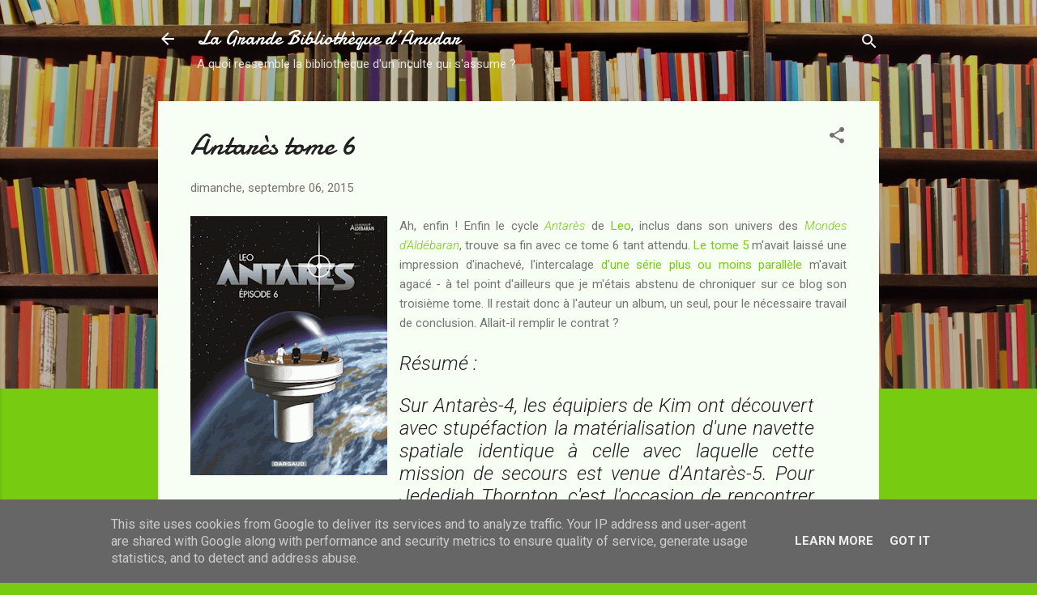

--- FILE ---
content_type: text/html; charset=UTF-8
request_url: https://www.anudar.fr/2015/09/antares-tome-6.html
body_size: 45316
content:
<!DOCTYPE html>
<html dir='ltr' lang='fr' xmlns='http://www.w3.org/1999/xhtml' xmlns:b='http://www.google.com/2005/gml/b' xmlns:data='http://www.google.com/2005/gml/data' xmlns:expr='http://www.google.com/2005/gml/expr'>
<head>
<link href='https://brid.gy/webmention/blogger' rel='webmention'/>
<meta content='width=device-width, initial-scale=1' name='viewport'/>
<title>Antarès tome 6</title>
<meta content='text/html; charset=UTF-8' http-equiv='Content-Type'/>
<!-- Chrome, Firefox OS and Opera -->
<meta content='#77cc11' name='theme-color'/>
<!-- Windows Phone -->
<meta content='#77cc11' name='msapplication-navbutton-color'/>
<meta content='blogger' name='generator'/>
<link href='https://www.anudar.fr/favicon.ico' rel='icon' type='image/x-icon'/>
<link href='https://www.anudar.fr/2015/09/antares-tome-6.html' rel='canonical'/>
<link rel="alternate" type="application/atom+xml" title="La Grande Bibliothèque d&#8217;Anudar - Atom" href="https://www.anudar.fr/feeds/posts/default" />
<link rel="alternate" type="application/rss+xml" title="La Grande Bibliothèque d&#8217;Anudar - RSS" href="https://www.anudar.fr/feeds/posts/default?alt=rss" />
<link rel="service.post" type="application/atom+xml" title="La Grande Bibliothèque d&#8217;Anudar - Atom" href="https://www.blogger.com/feeds/6948189907703689410/posts/default" />

<link rel="alternate" type="application/atom+xml" title="La Grande Bibliothèque d&#8217;Anudar - Atom" href="https://www.anudar.fr/feeds/5927703621566217293/comments/default" />
<!--Can't find substitution for tag [blog.ieCssRetrofitLinks]-->
<link href='https://blogger.googleusercontent.com/img/b/R29vZ2xl/AVvXsEhrdhHozLbfzLVGCtkX4F9d06naiWZcztuR4oP-MMLwgRm-DxJMEoZnfHJ4ITtXmarRvxk3LxtZoc3Fzxn1z-hhc5PWt-AwZnJCcMs90qbw3qE7gRlzYDc8umT3ZeyNLIXi2KeA7rYHTt4/s320/Leo+Antar%25C3%25A8s+tome+6+Les+mondes+d%2527Ald%25C3%25A9baran.gif' rel='image_src'/>
<meta content='https://www.anudar.fr/2015/09/antares-tome-6.html' property='og:url'/>
<meta content='Antarès tome 6' property='og:title'/>
<meta content='   Ah, enfin ! Enfin le cycle  Antarès   de Leo , inclus dans son univers des Mondes d&#39;Aldébaran , trouve sa fin avec ce tome 6 tant attendu...' property='og:description'/>
<meta content='https://blogger.googleusercontent.com/img/b/R29vZ2xl/AVvXsEhrdhHozLbfzLVGCtkX4F9d06naiWZcztuR4oP-MMLwgRm-DxJMEoZnfHJ4ITtXmarRvxk3LxtZoc3Fzxn1z-hhc5PWt-AwZnJCcMs90qbw3qE7gRlzYDc8umT3ZeyNLIXi2KeA7rYHTt4/w1200-h630-p-k-no-nu/Leo+Antar%25C3%25A8s+tome+6+Les+mondes+d%2527Ald%25C3%25A9baran.gif' property='og:image'/>
<style type='text/css'>@font-face{font-family:'Damion';font-style:normal;font-weight:400;font-display:swap;src:url(//fonts.gstatic.com/s/damion/v15/hv-XlzJ3KEUe_YZkZGw2EzJwV9J-.woff2)format('woff2');unicode-range:U+0100-02BA,U+02BD-02C5,U+02C7-02CC,U+02CE-02D7,U+02DD-02FF,U+0304,U+0308,U+0329,U+1D00-1DBF,U+1E00-1E9F,U+1EF2-1EFF,U+2020,U+20A0-20AB,U+20AD-20C0,U+2113,U+2C60-2C7F,U+A720-A7FF;}@font-face{font-family:'Damion';font-style:normal;font-weight:400;font-display:swap;src:url(//fonts.gstatic.com/s/damion/v15/hv-XlzJ3KEUe_YZkamw2EzJwVw.woff2)format('woff2');unicode-range:U+0000-00FF,U+0131,U+0152-0153,U+02BB-02BC,U+02C6,U+02DA,U+02DC,U+0304,U+0308,U+0329,U+2000-206F,U+20AC,U+2122,U+2191,U+2193,U+2212,U+2215,U+FEFF,U+FFFD;}@font-face{font-family:'Playfair Display';font-style:normal;font-weight:900;font-display:swap;src:url(//fonts.gstatic.com/s/playfairdisplay/v40/nuFvD-vYSZviVYUb_rj3ij__anPXJzDwcbmjWBN2PKfsunDTbtPK-F2qC0usEw.woff2)format('woff2');unicode-range:U+0301,U+0400-045F,U+0490-0491,U+04B0-04B1,U+2116;}@font-face{font-family:'Playfair Display';font-style:normal;font-weight:900;font-display:swap;src:url(//fonts.gstatic.com/s/playfairdisplay/v40/nuFvD-vYSZviVYUb_rj3ij__anPXJzDwcbmjWBN2PKfsunDYbtPK-F2qC0usEw.woff2)format('woff2');unicode-range:U+0102-0103,U+0110-0111,U+0128-0129,U+0168-0169,U+01A0-01A1,U+01AF-01B0,U+0300-0301,U+0303-0304,U+0308-0309,U+0323,U+0329,U+1EA0-1EF9,U+20AB;}@font-face{font-family:'Playfair Display';font-style:normal;font-weight:900;font-display:swap;src:url(//fonts.gstatic.com/s/playfairdisplay/v40/nuFvD-vYSZviVYUb_rj3ij__anPXJzDwcbmjWBN2PKfsunDZbtPK-F2qC0usEw.woff2)format('woff2');unicode-range:U+0100-02BA,U+02BD-02C5,U+02C7-02CC,U+02CE-02D7,U+02DD-02FF,U+0304,U+0308,U+0329,U+1D00-1DBF,U+1E00-1E9F,U+1EF2-1EFF,U+2020,U+20A0-20AB,U+20AD-20C0,U+2113,U+2C60-2C7F,U+A720-A7FF;}@font-face{font-family:'Playfair Display';font-style:normal;font-weight:900;font-display:swap;src:url(//fonts.gstatic.com/s/playfairdisplay/v40/nuFvD-vYSZviVYUb_rj3ij__anPXJzDwcbmjWBN2PKfsunDXbtPK-F2qC0s.woff2)format('woff2');unicode-range:U+0000-00FF,U+0131,U+0152-0153,U+02BB-02BC,U+02C6,U+02DA,U+02DC,U+0304,U+0308,U+0329,U+2000-206F,U+20AC,U+2122,U+2191,U+2193,U+2212,U+2215,U+FEFF,U+FFFD;}@font-face{font-family:'Roboto';font-style:italic;font-weight:300;font-stretch:100%;font-display:swap;src:url(//fonts.gstatic.com/s/roboto/v50/KFOKCnqEu92Fr1Mu53ZEC9_Vu3r1gIhOszmOClHrs6ljXfMMLt_QuAX-k3Yi128m0kN2.woff2)format('woff2');unicode-range:U+0460-052F,U+1C80-1C8A,U+20B4,U+2DE0-2DFF,U+A640-A69F,U+FE2E-FE2F;}@font-face{font-family:'Roboto';font-style:italic;font-weight:300;font-stretch:100%;font-display:swap;src:url(//fonts.gstatic.com/s/roboto/v50/KFOKCnqEu92Fr1Mu53ZEC9_Vu3r1gIhOszmOClHrs6ljXfMMLt_QuAz-k3Yi128m0kN2.woff2)format('woff2');unicode-range:U+0301,U+0400-045F,U+0490-0491,U+04B0-04B1,U+2116;}@font-face{font-family:'Roboto';font-style:italic;font-weight:300;font-stretch:100%;font-display:swap;src:url(//fonts.gstatic.com/s/roboto/v50/KFOKCnqEu92Fr1Mu53ZEC9_Vu3r1gIhOszmOClHrs6ljXfMMLt_QuAT-k3Yi128m0kN2.woff2)format('woff2');unicode-range:U+1F00-1FFF;}@font-face{font-family:'Roboto';font-style:italic;font-weight:300;font-stretch:100%;font-display:swap;src:url(//fonts.gstatic.com/s/roboto/v50/KFOKCnqEu92Fr1Mu53ZEC9_Vu3r1gIhOszmOClHrs6ljXfMMLt_QuAv-k3Yi128m0kN2.woff2)format('woff2');unicode-range:U+0370-0377,U+037A-037F,U+0384-038A,U+038C,U+038E-03A1,U+03A3-03FF;}@font-face{font-family:'Roboto';font-style:italic;font-weight:300;font-stretch:100%;font-display:swap;src:url(//fonts.gstatic.com/s/roboto/v50/KFOKCnqEu92Fr1Mu53ZEC9_Vu3r1gIhOszmOClHrs6ljXfMMLt_QuHT-k3Yi128m0kN2.woff2)format('woff2');unicode-range:U+0302-0303,U+0305,U+0307-0308,U+0310,U+0312,U+0315,U+031A,U+0326-0327,U+032C,U+032F-0330,U+0332-0333,U+0338,U+033A,U+0346,U+034D,U+0391-03A1,U+03A3-03A9,U+03B1-03C9,U+03D1,U+03D5-03D6,U+03F0-03F1,U+03F4-03F5,U+2016-2017,U+2034-2038,U+203C,U+2040,U+2043,U+2047,U+2050,U+2057,U+205F,U+2070-2071,U+2074-208E,U+2090-209C,U+20D0-20DC,U+20E1,U+20E5-20EF,U+2100-2112,U+2114-2115,U+2117-2121,U+2123-214F,U+2190,U+2192,U+2194-21AE,U+21B0-21E5,U+21F1-21F2,U+21F4-2211,U+2213-2214,U+2216-22FF,U+2308-230B,U+2310,U+2319,U+231C-2321,U+2336-237A,U+237C,U+2395,U+239B-23B7,U+23D0,U+23DC-23E1,U+2474-2475,U+25AF,U+25B3,U+25B7,U+25BD,U+25C1,U+25CA,U+25CC,U+25FB,U+266D-266F,U+27C0-27FF,U+2900-2AFF,U+2B0E-2B11,U+2B30-2B4C,U+2BFE,U+3030,U+FF5B,U+FF5D,U+1D400-1D7FF,U+1EE00-1EEFF;}@font-face{font-family:'Roboto';font-style:italic;font-weight:300;font-stretch:100%;font-display:swap;src:url(//fonts.gstatic.com/s/roboto/v50/KFOKCnqEu92Fr1Mu53ZEC9_Vu3r1gIhOszmOClHrs6ljXfMMLt_QuGb-k3Yi128m0kN2.woff2)format('woff2');unicode-range:U+0001-000C,U+000E-001F,U+007F-009F,U+20DD-20E0,U+20E2-20E4,U+2150-218F,U+2190,U+2192,U+2194-2199,U+21AF,U+21E6-21F0,U+21F3,U+2218-2219,U+2299,U+22C4-22C6,U+2300-243F,U+2440-244A,U+2460-24FF,U+25A0-27BF,U+2800-28FF,U+2921-2922,U+2981,U+29BF,U+29EB,U+2B00-2BFF,U+4DC0-4DFF,U+FFF9-FFFB,U+10140-1018E,U+10190-1019C,U+101A0,U+101D0-101FD,U+102E0-102FB,U+10E60-10E7E,U+1D2C0-1D2D3,U+1D2E0-1D37F,U+1F000-1F0FF,U+1F100-1F1AD,U+1F1E6-1F1FF,U+1F30D-1F30F,U+1F315,U+1F31C,U+1F31E,U+1F320-1F32C,U+1F336,U+1F378,U+1F37D,U+1F382,U+1F393-1F39F,U+1F3A7-1F3A8,U+1F3AC-1F3AF,U+1F3C2,U+1F3C4-1F3C6,U+1F3CA-1F3CE,U+1F3D4-1F3E0,U+1F3ED,U+1F3F1-1F3F3,U+1F3F5-1F3F7,U+1F408,U+1F415,U+1F41F,U+1F426,U+1F43F,U+1F441-1F442,U+1F444,U+1F446-1F449,U+1F44C-1F44E,U+1F453,U+1F46A,U+1F47D,U+1F4A3,U+1F4B0,U+1F4B3,U+1F4B9,U+1F4BB,U+1F4BF,U+1F4C8-1F4CB,U+1F4D6,U+1F4DA,U+1F4DF,U+1F4E3-1F4E6,U+1F4EA-1F4ED,U+1F4F7,U+1F4F9-1F4FB,U+1F4FD-1F4FE,U+1F503,U+1F507-1F50B,U+1F50D,U+1F512-1F513,U+1F53E-1F54A,U+1F54F-1F5FA,U+1F610,U+1F650-1F67F,U+1F687,U+1F68D,U+1F691,U+1F694,U+1F698,U+1F6AD,U+1F6B2,U+1F6B9-1F6BA,U+1F6BC,U+1F6C6-1F6CF,U+1F6D3-1F6D7,U+1F6E0-1F6EA,U+1F6F0-1F6F3,U+1F6F7-1F6FC,U+1F700-1F7FF,U+1F800-1F80B,U+1F810-1F847,U+1F850-1F859,U+1F860-1F887,U+1F890-1F8AD,U+1F8B0-1F8BB,U+1F8C0-1F8C1,U+1F900-1F90B,U+1F93B,U+1F946,U+1F984,U+1F996,U+1F9E9,U+1FA00-1FA6F,U+1FA70-1FA7C,U+1FA80-1FA89,U+1FA8F-1FAC6,U+1FACE-1FADC,U+1FADF-1FAE9,U+1FAF0-1FAF8,U+1FB00-1FBFF;}@font-face{font-family:'Roboto';font-style:italic;font-weight:300;font-stretch:100%;font-display:swap;src:url(//fonts.gstatic.com/s/roboto/v50/KFOKCnqEu92Fr1Mu53ZEC9_Vu3r1gIhOszmOClHrs6ljXfMMLt_QuAf-k3Yi128m0kN2.woff2)format('woff2');unicode-range:U+0102-0103,U+0110-0111,U+0128-0129,U+0168-0169,U+01A0-01A1,U+01AF-01B0,U+0300-0301,U+0303-0304,U+0308-0309,U+0323,U+0329,U+1EA0-1EF9,U+20AB;}@font-face{font-family:'Roboto';font-style:italic;font-weight:300;font-stretch:100%;font-display:swap;src:url(//fonts.gstatic.com/s/roboto/v50/KFOKCnqEu92Fr1Mu53ZEC9_Vu3r1gIhOszmOClHrs6ljXfMMLt_QuAb-k3Yi128m0kN2.woff2)format('woff2');unicode-range:U+0100-02BA,U+02BD-02C5,U+02C7-02CC,U+02CE-02D7,U+02DD-02FF,U+0304,U+0308,U+0329,U+1D00-1DBF,U+1E00-1E9F,U+1EF2-1EFF,U+2020,U+20A0-20AB,U+20AD-20C0,U+2113,U+2C60-2C7F,U+A720-A7FF;}@font-face{font-family:'Roboto';font-style:italic;font-weight:300;font-stretch:100%;font-display:swap;src:url(//fonts.gstatic.com/s/roboto/v50/KFOKCnqEu92Fr1Mu53ZEC9_Vu3r1gIhOszmOClHrs6ljXfMMLt_QuAj-k3Yi128m0g.woff2)format('woff2');unicode-range:U+0000-00FF,U+0131,U+0152-0153,U+02BB-02BC,U+02C6,U+02DA,U+02DC,U+0304,U+0308,U+0329,U+2000-206F,U+20AC,U+2122,U+2191,U+2193,U+2212,U+2215,U+FEFF,U+FFFD;}@font-face{font-family:'Roboto';font-style:normal;font-weight:400;font-stretch:100%;font-display:swap;src:url(//fonts.gstatic.com/s/roboto/v50/KFO7CnqEu92Fr1ME7kSn66aGLdTylUAMa3GUBHMdazTgWw.woff2)format('woff2');unicode-range:U+0460-052F,U+1C80-1C8A,U+20B4,U+2DE0-2DFF,U+A640-A69F,U+FE2E-FE2F;}@font-face{font-family:'Roboto';font-style:normal;font-weight:400;font-stretch:100%;font-display:swap;src:url(//fonts.gstatic.com/s/roboto/v50/KFO7CnqEu92Fr1ME7kSn66aGLdTylUAMa3iUBHMdazTgWw.woff2)format('woff2');unicode-range:U+0301,U+0400-045F,U+0490-0491,U+04B0-04B1,U+2116;}@font-face{font-family:'Roboto';font-style:normal;font-weight:400;font-stretch:100%;font-display:swap;src:url(//fonts.gstatic.com/s/roboto/v50/KFO7CnqEu92Fr1ME7kSn66aGLdTylUAMa3CUBHMdazTgWw.woff2)format('woff2');unicode-range:U+1F00-1FFF;}@font-face{font-family:'Roboto';font-style:normal;font-weight:400;font-stretch:100%;font-display:swap;src:url(//fonts.gstatic.com/s/roboto/v50/KFO7CnqEu92Fr1ME7kSn66aGLdTylUAMa3-UBHMdazTgWw.woff2)format('woff2');unicode-range:U+0370-0377,U+037A-037F,U+0384-038A,U+038C,U+038E-03A1,U+03A3-03FF;}@font-face{font-family:'Roboto';font-style:normal;font-weight:400;font-stretch:100%;font-display:swap;src:url(//fonts.gstatic.com/s/roboto/v50/KFO7CnqEu92Fr1ME7kSn66aGLdTylUAMawCUBHMdazTgWw.woff2)format('woff2');unicode-range:U+0302-0303,U+0305,U+0307-0308,U+0310,U+0312,U+0315,U+031A,U+0326-0327,U+032C,U+032F-0330,U+0332-0333,U+0338,U+033A,U+0346,U+034D,U+0391-03A1,U+03A3-03A9,U+03B1-03C9,U+03D1,U+03D5-03D6,U+03F0-03F1,U+03F4-03F5,U+2016-2017,U+2034-2038,U+203C,U+2040,U+2043,U+2047,U+2050,U+2057,U+205F,U+2070-2071,U+2074-208E,U+2090-209C,U+20D0-20DC,U+20E1,U+20E5-20EF,U+2100-2112,U+2114-2115,U+2117-2121,U+2123-214F,U+2190,U+2192,U+2194-21AE,U+21B0-21E5,U+21F1-21F2,U+21F4-2211,U+2213-2214,U+2216-22FF,U+2308-230B,U+2310,U+2319,U+231C-2321,U+2336-237A,U+237C,U+2395,U+239B-23B7,U+23D0,U+23DC-23E1,U+2474-2475,U+25AF,U+25B3,U+25B7,U+25BD,U+25C1,U+25CA,U+25CC,U+25FB,U+266D-266F,U+27C0-27FF,U+2900-2AFF,U+2B0E-2B11,U+2B30-2B4C,U+2BFE,U+3030,U+FF5B,U+FF5D,U+1D400-1D7FF,U+1EE00-1EEFF;}@font-face{font-family:'Roboto';font-style:normal;font-weight:400;font-stretch:100%;font-display:swap;src:url(//fonts.gstatic.com/s/roboto/v50/KFO7CnqEu92Fr1ME7kSn66aGLdTylUAMaxKUBHMdazTgWw.woff2)format('woff2');unicode-range:U+0001-000C,U+000E-001F,U+007F-009F,U+20DD-20E0,U+20E2-20E4,U+2150-218F,U+2190,U+2192,U+2194-2199,U+21AF,U+21E6-21F0,U+21F3,U+2218-2219,U+2299,U+22C4-22C6,U+2300-243F,U+2440-244A,U+2460-24FF,U+25A0-27BF,U+2800-28FF,U+2921-2922,U+2981,U+29BF,U+29EB,U+2B00-2BFF,U+4DC0-4DFF,U+FFF9-FFFB,U+10140-1018E,U+10190-1019C,U+101A0,U+101D0-101FD,U+102E0-102FB,U+10E60-10E7E,U+1D2C0-1D2D3,U+1D2E0-1D37F,U+1F000-1F0FF,U+1F100-1F1AD,U+1F1E6-1F1FF,U+1F30D-1F30F,U+1F315,U+1F31C,U+1F31E,U+1F320-1F32C,U+1F336,U+1F378,U+1F37D,U+1F382,U+1F393-1F39F,U+1F3A7-1F3A8,U+1F3AC-1F3AF,U+1F3C2,U+1F3C4-1F3C6,U+1F3CA-1F3CE,U+1F3D4-1F3E0,U+1F3ED,U+1F3F1-1F3F3,U+1F3F5-1F3F7,U+1F408,U+1F415,U+1F41F,U+1F426,U+1F43F,U+1F441-1F442,U+1F444,U+1F446-1F449,U+1F44C-1F44E,U+1F453,U+1F46A,U+1F47D,U+1F4A3,U+1F4B0,U+1F4B3,U+1F4B9,U+1F4BB,U+1F4BF,U+1F4C8-1F4CB,U+1F4D6,U+1F4DA,U+1F4DF,U+1F4E3-1F4E6,U+1F4EA-1F4ED,U+1F4F7,U+1F4F9-1F4FB,U+1F4FD-1F4FE,U+1F503,U+1F507-1F50B,U+1F50D,U+1F512-1F513,U+1F53E-1F54A,U+1F54F-1F5FA,U+1F610,U+1F650-1F67F,U+1F687,U+1F68D,U+1F691,U+1F694,U+1F698,U+1F6AD,U+1F6B2,U+1F6B9-1F6BA,U+1F6BC,U+1F6C6-1F6CF,U+1F6D3-1F6D7,U+1F6E0-1F6EA,U+1F6F0-1F6F3,U+1F6F7-1F6FC,U+1F700-1F7FF,U+1F800-1F80B,U+1F810-1F847,U+1F850-1F859,U+1F860-1F887,U+1F890-1F8AD,U+1F8B0-1F8BB,U+1F8C0-1F8C1,U+1F900-1F90B,U+1F93B,U+1F946,U+1F984,U+1F996,U+1F9E9,U+1FA00-1FA6F,U+1FA70-1FA7C,U+1FA80-1FA89,U+1FA8F-1FAC6,U+1FACE-1FADC,U+1FADF-1FAE9,U+1FAF0-1FAF8,U+1FB00-1FBFF;}@font-face{font-family:'Roboto';font-style:normal;font-weight:400;font-stretch:100%;font-display:swap;src:url(//fonts.gstatic.com/s/roboto/v50/KFO7CnqEu92Fr1ME7kSn66aGLdTylUAMa3OUBHMdazTgWw.woff2)format('woff2');unicode-range:U+0102-0103,U+0110-0111,U+0128-0129,U+0168-0169,U+01A0-01A1,U+01AF-01B0,U+0300-0301,U+0303-0304,U+0308-0309,U+0323,U+0329,U+1EA0-1EF9,U+20AB;}@font-face{font-family:'Roboto';font-style:normal;font-weight:400;font-stretch:100%;font-display:swap;src:url(//fonts.gstatic.com/s/roboto/v50/KFO7CnqEu92Fr1ME7kSn66aGLdTylUAMa3KUBHMdazTgWw.woff2)format('woff2');unicode-range:U+0100-02BA,U+02BD-02C5,U+02C7-02CC,U+02CE-02D7,U+02DD-02FF,U+0304,U+0308,U+0329,U+1D00-1DBF,U+1E00-1E9F,U+1EF2-1EFF,U+2020,U+20A0-20AB,U+20AD-20C0,U+2113,U+2C60-2C7F,U+A720-A7FF;}@font-face{font-family:'Roboto';font-style:normal;font-weight:400;font-stretch:100%;font-display:swap;src:url(//fonts.gstatic.com/s/roboto/v50/KFO7CnqEu92Fr1ME7kSn66aGLdTylUAMa3yUBHMdazQ.woff2)format('woff2');unicode-range:U+0000-00FF,U+0131,U+0152-0153,U+02BB-02BC,U+02C6,U+02DA,U+02DC,U+0304,U+0308,U+0329,U+2000-206F,U+20AC,U+2122,U+2191,U+2193,U+2212,U+2215,U+FEFF,U+FFFD;}@font-face{font-family:'Roboto';font-style:normal;font-weight:700;font-stretch:100%;font-display:swap;src:url(//fonts.gstatic.com/s/roboto/v50/KFO7CnqEu92Fr1ME7kSn66aGLdTylUAMa3GUBHMdazTgWw.woff2)format('woff2');unicode-range:U+0460-052F,U+1C80-1C8A,U+20B4,U+2DE0-2DFF,U+A640-A69F,U+FE2E-FE2F;}@font-face{font-family:'Roboto';font-style:normal;font-weight:700;font-stretch:100%;font-display:swap;src:url(//fonts.gstatic.com/s/roboto/v50/KFO7CnqEu92Fr1ME7kSn66aGLdTylUAMa3iUBHMdazTgWw.woff2)format('woff2');unicode-range:U+0301,U+0400-045F,U+0490-0491,U+04B0-04B1,U+2116;}@font-face{font-family:'Roboto';font-style:normal;font-weight:700;font-stretch:100%;font-display:swap;src:url(//fonts.gstatic.com/s/roboto/v50/KFO7CnqEu92Fr1ME7kSn66aGLdTylUAMa3CUBHMdazTgWw.woff2)format('woff2');unicode-range:U+1F00-1FFF;}@font-face{font-family:'Roboto';font-style:normal;font-weight:700;font-stretch:100%;font-display:swap;src:url(//fonts.gstatic.com/s/roboto/v50/KFO7CnqEu92Fr1ME7kSn66aGLdTylUAMa3-UBHMdazTgWw.woff2)format('woff2');unicode-range:U+0370-0377,U+037A-037F,U+0384-038A,U+038C,U+038E-03A1,U+03A3-03FF;}@font-face{font-family:'Roboto';font-style:normal;font-weight:700;font-stretch:100%;font-display:swap;src:url(//fonts.gstatic.com/s/roboto/v50/KFO7CnqEu92Fr1ME7kSn66aGLdTylUAMawCUBHMdazTgWw.woff2)format('woff2');unicode-range:U+0302-0303,U+0305,U+0307-0308,U+0310,U+0312,U+0315,U+031A,U+0326-0327,U+032C,U+032F-0330,U+0332-0333,U+0338,U+033A,U+0346,U+034D,U+0391-03A1,U+03A3-03A9,U+03B1-03C9,U+03D1,U+03D5-03D6,U+03F0-03F1,U+03F4-03F5,U+2016-2017,U+2034-2038,U+203C,U+2040,U+2043,U+2047,U+2050,U+2057,U+205F,U+2070-2071,U+2074-208E,U+2090-209C,U+20D0-20DC,U+20E1,U+20E5-20EF,U+2100-2112,U+2114-2115,U+2117-2121,U+2123-214F,U+2190,U+2192,U+2194-21AE,U+21B0-21E5,U+21F1-21F2,U+21F4-2211,U+2213-2214,U+2216-22FF,U+2308-230B,U+2310,U+2319,U+231C-2321,U+2336-237A,U+237C,U+2395,U+239B-23B7,U+23D0,U+23DC-23E1,U+2474-2475,U+25AF,U+25B3,U+25B7,U+25BD,U+25C1,U+25CA,U+25CC,U+25FB,U+266D-266F,U+27C0-27FF,U+2900-2AFF,U+2B0E-2B11,U+2B30-2B4C,U+2BFE,U+3030,U+FF5B,U+FF5D,U+1D400-1D7FF,U+1EE00-1EEFF;}@font-face{font-family:'Roboto';font-style:normal;font-weight:700;font-stretch:100%;font-display:swap;src:url(//fonts.gstatic.com/s/roboto/v50/KFO7CnqEu92Fr1ME7kSn66aGLdTylUAMaxKUBHMdazTgWw.woff2)format('woff2');unicode-range:U+0001-000C,U+000E-001F,U+007F-009F,U+20DD-20E0,U+20E2-20E4,U+2150-218F,U+2190,U+2192,U+2194-2199,U+21AF,U+21E6-21F0,U+21F3,U+2218-2219,U+2299,U+22C4-22C6,U+2300-243F,U+2440-244A,U+2460-24FF,U+25A0-27BF,U+2800-28FF,U+2921-2922,U+2981,U+29BF,U+29EB,U+2B00-2BFF,U+4DC0-4DFF,U+FFF9-FFFB,U+10140-1018E,U+10190-1019C,U+101A0,U+101D0-101FD,U+102E0-102FB,U+10E60-10E7E,U+1D2C0-1D2D3,U+1D2E0-1D37F,U+1F000-1F0FF,U+1F100-1F1AD,U+1F1E6-1F1FF,U+1F30D-1F30F,U+1F315,U+1F31C,U+1F31E,U+1F320-1F32C,U+1F336,U+1F378,U+1F37D,U+1F382,U+1F393-1F39F,U+1F3A7-1F3A8,U+1F3AC-1F3AF,U+1F3C2,U+1F3C4-1F3C6,U+1F3CA-1F3CE,U+1F3D4-1F3E0,U+1F3ED,U+1F3F1-1F3F3,U+1F3F5-1F3F7,U+1F408,U+1F415,U+1F41F,U+1F426,U+1F43F,U+1F441-1F442,U+1F444,U+1F446-1F449,U+1F44C-1F44E,U+1F453,U+1F46A,U+1F47D,U+1F4A3,U+1F4B0,U+1F4B3,U+1F4B9,U+1F4BB,U+1F4BF,U+1F4C8-1F4CB,U+1F4D6,U+1F4DA,U+1F4DF,U+1F4E3-1F4E6,U+1F4EA-1F4ED,U+1F4F7,U+1F4F9-1F4FB,U+1F4FD-1F4FE,U+1F503,U+1F507-1F50B,U+1F50D,U+1F512-1F513,U+1F53E-1F54A,U+1F54F-1F5FA,U+1F610,U+1F650-1F67F,U+1F687,U+1F68D,U+1F691,U+1F694,U+1F698,U+1F6AD,U+1F6B2,U+1F6B9-1F6BA,U+1F6BC,U+1F6C6-1F6CF,U+1F6D3-1F6D7,U+1F6E0-1F6EA,U+1F6F0-1F6F3,U+1F6F7-1F6FC,U+1F700-1F7FF,U+1F800-1F80B,U+1F810-1F847,U+1F850-1F859,U+1F860-1F887,U+1F890-1F8AD,U+1F8B0-1F8BB,U+1F8C0-1F8C1,U+1F900-1F90B,U+1F93B,U+1F946,U+1F984,U+1F996,U+1F9E9,U+1FA00-1FA6F,U+1FA70-1FA7C,U+1FA80-1FA89,U+1FA8F-1FAC6,U+1FACE-1FADC,U+1FADF-1FAE9,U+1FAF0-1FAF8,U+1FB00-1FBFF;}@font-face{font-family:'Roboto';font-style:normal;font-weight:700;font-stretch:100%;font-display:swap;src:url(//fonts.gstatic.com/s/roboto/v50/KFO7CnqEu92Fr1ME7kSn66aGLdTylUAMa3OUBHMdazTgWw.woff2)format('woff2');unicode-range:U+0102-0103,U+0110-0111,U+0128-0129,U+0168-0169,U+01A0-01A1,U+01AF-01B0,U+0300-0301,U+0303-0304,U+0308-0309,U+0323,U+0329,U+1EA0-1EF9,U+20AB;}@font-face{font-family:'Roboto';font-style:normal;font-weight:700;font-stretch:100%;font-display:swap;src:url(//fonts.gstatic.com/s/roboto/v50/KFO7CnqEu92Fr1ME7kSn66aGLdTylUAMa3KUBHMdazTgWw.woff2)format('woff2');unicode-range:U+0100-02BA,U+02BD-02C5,U+02C7-02CC,U+02CE-02D7,U+02DD-02FF,U+0304,U+0308,U+0329,U+1D00-1DBF,U+1E00-1E9F,U+1EF2-1EFF,U+2020,U+20A0-20AB,U+20AD-20C0,U+2113,U+2C60-2C7F,U+A720-A7FF;}@font-face{font-family:'Roboto';font-style:normal;font-weight:700;font-stretch:100%;font-display:swap;src:url(//fonts.gstatic.com/s/roboto/v50/KFO7CnqEu92Fr1ME7kSn66aGLdTylUAMa3yUBHMdazQ.woff2)format('woff2');unicode-range:U+0000-00FF,U+0131,U+0152-0153,U+02BB-02BC,U+02C6,U+02DA,U+02DC,U+0304,U+0308,U+0329,U+2000-206F,U+20AC,U+2122,U+2191,U+2193,U+2212,U+2215,U+FEFF,U+FFFD;}</style>
<style id='page-skin-1' type='text/css'><!--
/*! normalize.css v3.0.1 | MIT License | git.io/normalize */html{font-family:sans-serif;-ms-text-size-adjust:100%;-webkit-text-size-adjust:100%}body{margin:0}article,aside,details,figcaption,figure,footer,header,hgroup,main,nav,section,summary{display:block}audio,canvas,progress,video{display:inline-block;vertical-align:baseline}audio:not([controls]){display:none;height:0}[hidden],template{display:none}a{background:transparent}a:active,a:hover{outline:0}abbr[title]{border-bottom:1px dotted}b,strong{font-weight:bold}dfn{font-style:italic}h1{font-size:2em;margin:.67em 0}mark{background:#ff0;color:#000}small{font-size:80%}sub,sup{font-size:75%;line-height:0;position:relative;vertical-align:baseline}sup{top:-0.5em}sub{bottom:-0.25em}img{border:0}svg:not(:root){overflow:hidden}figure{margin:1em 40px}hr{-moz-box-sizing:content-box;box-sizing:content-box;height:0}pre{overflow:auto}code,kbd,pre,samp{font-family:monospace,monospace;font-size:1em}button,input,optgroup,select,textarea{color:inherit;font:inherit;margin:0}button{overflow:visible}button,select{text-transform:none}button,html input[type="button"],input[type="reset"],input[type="submit"]{-webkit-appearance:button;cursor:pointer}button[disabled],html input[disabled]{cursor:default}button::-moz-focus-inner,input::-moz-focus-inner{border:0;padding:0}input{line-height:normal}input[type="checkbox"],input[type="radio"]{box-sizing:border-box;padding:0}input[type="number"]::-webkit-inner-spin-button,input[type="number"]::-webkit-outer-spin-button{height:auto}input[type="search"]{-webkit-appearance:textfield;-moz-box-sizing:content-box;-webkit-box-sizing:content-box;box-sizing:content-box}input[type="search"]::-webkit-search-cancel-button,input[type="search"]::-webkit-search-decoration{-webkit-appearance:none}fieldset{border:1px solid #c0c0c0;margin:0 2px;padding:.35em .625em .75em}legend{border:0;padding:0}textarea{overflow:auto}optgroup{font-weight:bold}table{border-collapse:collapse;border-spacing:0}td,th{padding:0}
/*!************************************************
* Blogger Template Style
* Name: Contempo
**************************************************/
body{
overflow-wrap:break-word;
word-break:break-word;
word-wrap:break-word
}
.hidden{
display:none
}
.invisible{
visibility:hidden
}
.container::after,.float-container::after{
clear:both;
content:"";
display:table
}
.clearboth{
clear:both
}
#comments .comment .comment-actions,.subscribe-popup .FollowByEmail .follow-by-email-submit,.widget.Profile .profile-link,.widget.Profile .profile-link.visit-profile{
background:0 0;
border:0;
box-shadow:none;
color:#77cc11;
cursor:pointer;
font-size:14px;
font-weight:700;
outline:0;
text-decoration:none;
text-transform:uppercase;
width:auto
}
.dim-overlay{
background-color:rgba(0,0,0,.54);
height:100vh;
left:0;
position:fixed;
top:0;
width:100%
}
#sharing-dim-overlay{
background-color:transparent
}
input::-ms-clear{
display:none
}
.blogger-logo,.svg-icon-24.blogger-logo{
fill:#ff9800;
opacity:1
}
.loading-spinner-large{
-webkit-animation:mspin-rotate 1.568s infinite linear;
animation:mspin-rotate 1.568s infinite linear;
height:48px;
overflow:hidden;
position:absolute;
width:48px;
z-index:200
}
.loading-spinner-large>div{
-webkit-animation:mspin-revrot 5332ms infinite steps(4);
animation:mspin-revrot 5332ms infinite steps(4)
}
.loading-spinner-large>div>div{
-webkit-animation:mspin-singlecolor-large-film 1333ms infinite steps(81);
animation:mspin-singlecolor-large-film 1333ms infinite steps(81);
background-size:100%;
height:48px;
width:3888px
}
.mspin-black-large>div>div,.mspin-grey_54-large>div>div{
background-image:url(https://www.blogblog.com/indie/mspin_black_large.svg)
}
.mspin-white-large>div>div{
background-image:url(https://www.blogblog.com/indie/mspin_white_large.svg)
}
.mspin-grey_54-large{
opacity:.54
}
@-webkit-keyframes mspin-singlecolor-large-film{
from{
-webkit-transform:translateX(0);
transform:translateX(0)
}
to{
-webkit-transform:translateX(-3888px);
transform:translateX(-3888px)
}
}
@keyframes mspin-singlecolor-large-film{
from{
-webkit-transform:translateX(0);
transform:translateX(0)
}
to{
-webkit-transform:translateX(-3888px);
transform:translateX(-3888px)
}
}
@-webkit-keyframes mspin-rotate{
from{
-webkit-transform:rotate(0);
transform:rotate(0)
}
to{
-webkit-transform:rotate(360deg);
transform:rotate(360deg)
}
}
@keyframes mspin-rotate{
from{
-webkit-transform:rotate(0);
transform:rotate(0)
}
to{
-webkit-transform:rotate(360deg);
transform:rotate(360deg)
}
}
@-webkit-keyframes mspin-revrot{
from{
-webkit-transform:rotate(0);
transform:rotate(0)
}
to{
-webkit-transform:rotate(-360deg);
transform:rotate(-360deg)
}
}
@keyframes mspin-revrot{
from{
-webkit-transform:rotate(0);
transform:rotate(0)
}
to{
-webkit-transform:rotate(-360deg);
transform:rotate(-360deg)
}
}
.skip-navigation{
background-color:#fff;
box-sizing:border-box;
color:#000;
display:block;
height:0;
left:0;
line-height:50px;
overflow:hidden;
padding-top:0;
position:fixed;
text-align:center;
top:0;
-webkit-transition:box-shadow .3s,height .3s,padding-top .3s;
transition:box-shadow .3s,height .3s,padding-top .3s;
width:100%;
z-index:900
}
.skip-navigation:focus{
box-shadow:0 4px 5px 0 rgba(0,0,0,.14),0 1px 10px 0 rgba(0,0,0,.12),0 2px 4px -1px rgba(0,0,0,.2);
height:50px
}
#main{
outline:0
}
.main-heading{
position:absolute;
clip:rect(1px,1px,1px,1px);
padding:0;
border:0;
height:1px;
width:1px;
overflow:hidden
}
.Attribution{
margin-top:1em;
text-align:center
}
.Attribution .blogger img,.Attribution .blogger svg{
vertical-align:bottom
}
.Attribution .blogger img{
margin-right:.5em
}
.Attribution div{
line-height:24px;
margin-top:.5em
}
.Attribution .copyright,.Attribution .image-attribution{
font-size:.7em;
margin-top:1.5em
}
.BLOG_mobile_video_class{
display:none
}
.bg-photo{
background-attachment:scroll!important
}
body .CSS_LIGHTBOX{
z-index:900
}
.extendable .show-less,.extendable .show-more{
border-color:#77cc11;
color:#77cc11;
margin-top:8px
}
.extendable .show-less.hidden,.extendable .show-more.hidden{
display:none
}
.inline-ad{
display:none;
max-width:100%;
overflow:hidden
}
.adsbygoogle{
display:block
}
#cookieChoiceInfo{
bottom:0;
top:auto
}
iframe.b-hbp-video{
border:0
}
.post-body img{
max-width:100%
}
.post-body iframe{
max-width:100%
}
.post-body a[imageanchor="1"]{
display:inline-block
}
.byline{
margin-right:1em
}
.byline:last-child{
margin-right:0
}
.link-copied-dialog{
max-width:520px;
outline:0
}
.link-copied-dialog .modal-dialog-buttons{
margin-top:8px
}
.link-copied-dialog .goog-buttonset-default{
background:0 0;
border:0
}
.link-copied-dialog .goog-buttonset-default:focus{
outline:0
}
.paging-control-container{
margin-bottom:16px
}
.paging-control-container .paging-control{
display:inline-block
}
.paging-control-container .comment-range-text::after,.paging-control-container .paging-control{
color:#77cc11
}
.paging-control-container .comment-range-text,.paging-control-container .paging-control{
margin-right:8px
}
.paging-control-container .comment-range-text::after,.paging-control-container .paging-control::after{
content:"\b7";
cursor:default;
padding-left:8px;
pointer-events:none
}
.paging-control-container .comment-range-text:last-child::after,.paging-control-container .paging-control:last-child::after{
content:none
}
.byline.reactions iframe{
height:20px
}
.b-notification{
color:#000;
background-color:#fff;
border-bottom:solid 1px #000;
box-sizing:border-box;
padding:16px 32px;
text-align:center
}
.b-notification.visible{
-webkit-transition:margin-top .3s cubic-bezier(.4,0,.2,1);
transition:margin-top .3s cubic-bezier(.4,0,.2,1)
}
.b-notification.invisible{
position:absolute
}
.b-notification-close{
position:absolute;
right:8px;
top:8px
}
.no-posts-message{
line-height:40px;
text-align:center
}
@media screen and (max-width:800px){
body.item-view .post-body a[imageanchor="1"][style*="float: left;"],body.item-view .post-body a[imageanchor="1"][style*="float: right;"]{
float:none!important;
clear:none!important
}
body.item-view .post-body a[imageanchor="1"] img{
display:block;
height:auto;
margin:0 auto
}
body.item-view .post-body>.separator:first-child>a[imageanchor="1"]:first-child{
margin-top:20px
}
.post-body a[imageanchor]{
display:block
}
body.item-view .post-body a[imageanchor="1"]{
margin-left:0!important;
margin-right:0!important
}
body.item-view .post-body a[imageanchor="1"]+a[imageanchor="1"]{
margin-top:16px
}
}
.item-control{
display:none
}
#comments{
border-top:1px dashed rgba(0,0,0,.54);
margin-top:20px;
padding:20px
}
#comments .comment-thread ol{
margin:0;
padding-left:0;
padding-left:0
}
#comments .comment .comment-replybox-single,#comments .comment-thread .comment-replies{
margin-left:60px
}
#comments .comment-thread .thread-count{
display:none
}
#comments .comment{
list-style-type:none;
padding:0 0 30px;
position:relative
}
#comments .comment .comment{
padding-bottom:8px
}
.comment .avatar-image-container{
position:absolute
}
.comment .avatar-image-container img{
border-radius:50%
}
.avatar-image-container svg,.comment .avatar-image-container .avatar-icon{
border-radius:50%;
border:solid 1px #707070;
box-sizing:border-box;
fill:#707070;
height:35px;
margin:0;
padding:7px;
width:35px
}
.comment .comment-block{
margin-top:10px;
margin-left:60px;
padding-bottom:0
}
#comments .comment-author-header-wrapper{
margin-left:40px
}
#comments .comment .thread-expanded .comment-block{
padding-bottom:20px
}
#comments .comment .comment-header .user,#comments .comment .comment-header .user a{
color:#212121;
font-style:normal;
font-weight:700
}
#comments .comment .comment-actions{
bottom:0;
margin-bottom:15px;
position:absolute
}
#comments .comment .comment-actions>*{
margin-right:8px
}
#comments .comment .comment-header .datetime{
bottom:0;
color:rgba(33,33,33,.54);
display:inline-block;
font-size:13px;
font-style:italic;
margin-left:8px
}
#comments .comment .comment-footer .comment-timestamp a,#comments .comment .comment-header .datetime a{
color:rgba(33,33,33,.54)
}
#comments .comment .comment-content,.comment .comment-body{
margin-top:12px;
word-break:break-word
}
.comment-body{
margin-bottom:12px
}
#comments.embed[data-num-comments="0"]{
border:0;
margin-top:0;
padding-top:0
}
#comments.embed[data-num-comments="0"] #comment-post-message,#comments.embed[data-num-comments="0"] div.comment-form>p,#comments.embed[data-num-comments="0"] p.comment-footer{
display:none
}
#comment-editor-src{
display:none
}
.comments .comments-content .loadmore.loaded{
max-height:0;
opacity:0;
overflow:hidden
}
.extendable .remaining-items{
height:0;
overflow:hidden;
-webkit-transition:height .3s cubic-bezier(.4,0,.2,1);
transition:height .3s cubic-bezier(.4,0,.2,1)
}
.extendable .remaining-items.expanded{
height:auto
}
.svg-icon-24,.svg-icon-24-button{
cursor:pointer;
height:24px;
width:24px;
min-width:24px
}
.touch-icon{
margin:-12px;
padding:12px
}
.touch-icon:active,.touch-icon:focus{
background-color:rgba(153,153,153,.4);
border-radius:50%
}
svg:not(:root).touch-icon{
overflow:visible
}
html[dir=rtl] .rtl-reversible-icon{
-webkit-transform:scaleX(-1);
-ms-transform:scaleX(-1);
transform:scaleX(-1)
}
.svg-icon-24-button,.touch-icon-button{
background:0 0;
border:0;
margin:0;
outline:0;
padding:0
}
.touch-icon-button .touch-icon:active,.touch-icon-button .touch-icon:focus{
background-color:transparent
}
.touch-icon-button:active .touch-icon,.touch-icon-button:focus .touch-icon{
background-color:rgba(153,153,153,.4);
border-radius:50%
}
.Profile .default-avatar-wrapper .avatar-icon{
border-radius:50%;
border:solid 1px #707070;
box-sizing:border-box;
fill:#707070;
margin:0
}
.Profile .individual .default-avatar-wrapper .avatar-icon{
padding:25px
}
.Profile .individual .avatar-icon,.Profile .individual .profile-img{
height:120px;
width:120px
}
.Profile .team .default-avatar-wrapper .avatar-icon{
padding:8px
}
.Profile .team .avatar-icon,.Profile .team .default-avatar-wrapper,.Profile .team .profile-img{
height:40px;
width:40px
}
.snippet-container{
margin:0;
position:relative;
overflow:hidden
}
.snippet-fade{
bottom:0;
box-sizing:border-box;
position:absolute;
width:96px
}
.snippet-fade{
right:0
}
.snippet-fade:after{
content:"\2026"
}
.snippet-fade:after{
float:right
}
.post-bottom{
-webkit-box-align:center;
-webkit-align-items:center;
-ms-flex-align:center;
align-items:center;
display:-webkit-box;
display:-webkit-flex;
display:-ms-flexbox;
display:flex;
-webkit-flex-wrap:wrap;
-ms-flex-wrap:wrap;
flex-wrap:wrap
}
.post-footer{
-webkit-box-flex:1;
-webkit-flex:1 1 auto;
-ms-flex:1 1 auto;
flex:1 1 auto;
-webkit-flex-wrap:wrap;
-ms-flex-wrap:wrap;
flex-wrap:wrap;
-webkit-box-ordinal-group:2;
-webkit-order:1;
-ms-flex-order:1;
order:1
}
.post-footer>*{
-webkit-box-flex:0;
-webkit-flex:0 1 auto;
-ms-flex:0 1 auto;
flex:0 1 auto
}
.post-footer .byline:last-child{
margin-right:1em
}
.jump-link{
-webkit-box-flex:0;
-webkit-flex:0 0 auto;
-ms-flex:0 0 auto;
flex:0 0 auto;
-webkit-box-ordinal-group:3;
-webkit-order:2;
-ms-flex-order:2;
order:2
}
.centered-top-container.sticky{
left:0;
position:fixed;
right:0;
top:0;
width:auto;
z-index:50;
-webkit-transition-property:opacity,-webkit-transform;
transition-property:opacity,-webkit-transform;
transition-property:transform,opacity;
transition-property:transform,opacity,-webkit-transform;
-webkit-transition-duration:.2s;
transition-duration:.2s;
-webkit-transition-timing-function:cubic-bezier(.4,0,.2,1);
transition-timing-function:cubic-bezier(.4,0,.2,1)
}
.centered-top-placeholder{
display:none
}
.collapsed-header .centered-top-placeholder{
display:block
}
.centered-top-container .Header .replaced h1,.centered-top-placeholder .Header .replaced h1{
display:none
}
.centered-top-container.sticky .Header .replaced h1{
display:block
}
.centered-top-container.sticky .Header .header-widget{
background:0 0
}
.centered-top-container.sticky .Header .header-image-wrapper{
display:none
}
.centered-top-container img,.centered-top-placeholder img{
max-width:100%
}
.collapsible{
-webkit-transition:height .3s cubic-bezier(.4,0,.2,1);
transition:height .3s cubic-bezier(.4,0,.2,1)
}
.collapsible,.collapsible>summary{
display:block;
overflow:hidden
}
.collapsible>:not(summary){
display:none
}
.collapsible[open]>:not(summary){
display:block
}
.collapsible:focus,.collapsible>summary:focus{
outline:0
}
.collapsible>summary{
cursor:pointer;
display:block;
padding:0
}
.collapsible:focus>summary,.collapsible>summary:focus{
background-color:transparent
}
.collapsible>summary::-webkit-details-marker{
display:none
}
.collapsible-title{
-webkit-box-align:center;
-webkit-align-items:center;
-ms-flex-align:center;
align-items:center;
display:-webkit-box;
display:-webkit-flex;
display:-ms-flexbox;
display:flex
}
.collapsible-title .title{
-webkit-box-flex:1;
-webkit-flex:1 1 auto;
-ms-flex:1 1 auto;
flex:1 1 auto;
-webkit-box-ordinal-group:1;
-webkit-order:0;
-ms-flex-order:0;
order:0;
overflow:hidden;
text-overflow:ellipsis;
white-space:nowrap
}
.collapsible-title .chevron-down,.collapsible[open] .collapsible-title .chevron-up{
display:block
}
.collapsible-title .chevron-up,.collapsible[open] .collapsible-title .chevron-down{
display:none
}
.flat-button{
cursor:pointer;
display:inline-block;
font-weight:700;
text-transform:uppercase;
border-radius:2px;
padding:8px;
margin:-8px
}
.flat-icon-button{
background:0 0;
border:0;
margin:0;
outline:0;
padding:0;
margin:-12px;
padding:12px;
cursor:pointer;
box-sizing:content-box;
display:inline-block;
line-height:0
}
.flat-icon-button,.flat-icon-button .splash-wrapper{
border-radius:50%
}
.flat-icon-button .splash.animate{
-webkit-animation-duration:.3s;
animation-duration:.3s
}
.overflowable-container{
max-height:46px;
overflow:hidden;
position:relative
}
.overflow-button{
cursor:pointer
}
#overflowable-dim-overlay{
background:0 0
}
.overflow-popup{
box-shadow:0 2px 2px 0 rgba(0,0,0,.14),0 3px 1px -2px rgba(0,0,0,.2),0 1px 5px 0 rgba(0,0,0,.12);
background-color:#f7fef3;
left:0;
max-width:calc(100% - 32px);
position:absolute;
top:0;
visibility:hidden;
z-index:101
}
.overflow-popup ul{
list-style:none
}
.overflow-popup .tabs li,.overflow-popup li{
display:block;
height:auto
}
.overflow-popup .tabs li{
padding-left:0;
padding-right:0
}
.overflow-button.hidden,.overflow-popup .tabs li.hidden,.overflow-popup li.hidden{
display:none
}
.pill-button{
background:0 0;
border:1px solid;
border-radius:12px;
cursor:pointer;
display:inline-block;
padding:4px 16px;
text-transform:uppercase
}
.ripple{
position:relative
}
.ripple>*{
z-index:1
}
.splash-wrapper{
bottom:0;
left:0;
overflow:hidden;
pointer-events:none;
position:absolute;
right:0;
top:0;
z-index:0
}
.splash{
background:#ccc;
border-radius:100%;
display:block;
opacity:.6;
position:absolute;
-webkit-transform:scale(0);
-ms-transform:scale(0);
transform:scale(0)
}
.splash.animate{
-webkit-animation:ripple-effect .4s linear;
animation:ripple-effect .4s linear
}
@-webkit-keyframes ripple-effect{
100%{
opacity:0;
-webkit-transform:scale(2.5);
transform:scale(2.5)
}
}
@keyframes ripple-effect{
100%{
opacity:0;
-webkit-transform:scale(2.5);
transform:scale(2.5)
}
}
.search{
display:-webkit-box;
display:-webkit-flex;
display:-ms-flexbox;
display:flex;
line-height:24px;
width:24px
}
.search.focused{
width:100%
}
.search.focused .section{
width:100%
}
.search form{
z-index:101
}
.search h3{
display:none
}
.search form{
display:-webkit-box;
display:-webkit-flex;
display:-ms-flexbox;
display:flex;
-webkit-box-flex:1;
-webkit-flex:1 0 0;
-ms-flex:1 0 0px;
flex:1 0 0;
border-bottom:solid 1px transparent;
padding-bottom:8px
}
.search form>*{
display:none
}
.search.focused form>*{
display:block
}
.search .search-input label{
display:none
}
.centered-top-placeholder.cloned .search form{
z-index:30
}
.search.focused form{
border-color:#ffffff;
position:relative;
width:auto
}
.collapsed-header .centered-top-container .search.focused form{
border-bottom-color:transparent
}
.search-expand{
-webkit-box-flex:0;
-webkit-flex:0 0 auto;
-ms-flex:0 0 auto;
flex:0 0 auto
}
.search-expand-text{
display:none
}
.search-close{
display:inline;
vertical-align:middle
}
.search-input{
-webkit-box-flex:1;
-webkit-flex:1 0 1px;
-ms-flex:1 0 1px;
flex:1 0 1px
}
.search-input input{
background:0 0;
border:0;
box-sizing:border-box;
color:#ffffff;
display:inline-block;
outline:0;
width:calc(100% - 48px)
}
.search-input input.no-cursor{
color:transparent;
text-shadow:0 0 0 #ffffff
}
.collapsed-header .centered-top-container .search-action,.collapsed-header .centered-top-container .search-input input{
color:#212121
}
.collapsed-header .centered-top-container .search-input input.no-cursor{
color:transparent;
text-shadow:0 0 0 #212121
}
.collapsed-header .centered-top-container .search-input input.no-cursor:focus,.search-input input.no-cursor:focus{
outline:0
}
.search-focused>*{
visibility:hidden
}
.search-focused .search,.search-focused .search-icon{
visibility:visible
}
.search.focused .search-action{
display:block
}
.search.focused .search-action:disabled{
opacity:.3
}
.widget.Sharing .sharing-button{
display:none
}
.widget.Sharing .sharing-buttons li{
padding:0
}
.widget.Sharing .sharing-buttons li span{
display:none
}
.post-share-buttons{
position:relative
}
.centered-bottom .share-buttons .svg-icon-24,.share-buttons .svg-icon-24{
fill:#707070
}
.sharing-open.touch-icon-button:active .touch-icon,.sharing-open.touch-icon-button:focus .touch-icon{
background-color:transparent
}
.share-buttons{
background-color:#f7fef3;
border-radius:2px;
box-shadow:0 2px 2px 0 rgba(0,0,0,.14),0 3px 1px -2px rgba(0,0,0,.2),0 1px 5px 0 rgba(0,0,0,.12);
color:#212121;
list-style:none;
margin:0;
padding:8px 0;
position:absolute;
top:-11px;
min-width:200px;
z-index:101
}
.share-buttons.hidden{
display:none
}
.sharing-button{
background:0 0;
border:0;
margin:0;
outline:0;
padding:0;
cursor:pointer
}
.share-buttons li{
margin:0;
height:48px
}
.share-buttons li:last-child{
margin-bottom:0
}
.share-buttons li .sharing-platform-button{
box-sizing:border-box;
cursor:pointer;
display:block;
height:100%;
margin-bottom:0;
padding:0 16px;
position:relative;
width:100%
}
.share-buttons li .sharing-platform-button:focus,.share-buttons li .sharing-platform-button:hover{
background-color:rgba(128,128,128,.1);
outline:0
}
.share-buttons li svg[class*=" sharing-"],.share-buttons li svg[class^=sharing-]{
position:absolute;
top:10px
}
.share-buttons li span.sharing-platform-button{
position:relative;
top:0
}
.share-buttons li .platform-sharing-text{
display:block;
font-size:16px;
line-height:48px;
white-space:nowrap
}
.share-buttons li .platform-sharing-text{
margin-left:56px
}
.sidebar-container{
background-color:#f7fef3;
max-width:284px;
overflow-y:auto;
-webkit-transition-property:-webkit-transform;
transition-property:-webkit-transform;
transition-property:transform;
transition-property:transform,-webkit-transform;
-webkit-transition-duration:.3s;
transition-duration:.3s;
-webkit-transition-timing-function:cubic-bezier(0,0,.2,1);
transition-timing-function:cubic-bezier(0,0,.2,1);
width:284px;
z-index:101;
-webkit-overflow-scrolling:touch
}
.sidebar-container .navigation{
line-height:0;
padding:16px
}
.sidebar-container .sidebar-back{
cursor:pointer
}
.sidebar-container .widget{
background:0 0;
margin:0 16px;
padding:16px 0
}
.sidebar-container .widget .title{
color:#212121;
margin:0
}
.sidebar-container .widget ul{
list-style:none;
margin:0;
padding:0
}
.sidebar-container .widget ul ul{
margin-left:1em
}
.sidebar-container .widget li{
font-size:16px;
line-height:normal
}
.sidebar-container .widget+.widget{
border-top:1px dashed #cccccc
}
.BlogArchive li{
margin:16px 0
}
.BlogArchive li:last-child{
margin-bottom:0
}
.Label li a{
display:inline-block
}
.BlogArchive .post-count,.Label .label-count{
float:right;
margin-left:.25em
}
.BlogArchive .post-count::before,.Label .label-count::before{
content:"("
}
.BlogArchive .post-count::after,.Label .label-count::after{
content:")"
}
.widget.Translate .skiptranslate>div{
display:block!important
}
.widget.Profile .profile-link{
display:-webkit-box;
display:-webkit-flex;
display:-ms-flexbox;
display:flex
}
.widget.Profile .team-member .default-avatar-wrapper,.widget.Profile .team-member .profile-img{
-webkit-box-flex:0;
-webkit-flex:0 0 auto;
-ms-flex:0 0 auto;
flex:0 0 auto;
margin-right:1em
}
.widget.Profile .individual .profile-link{
-webkit-box-orient:vertical;
-webkit-box-direction:normal;
-webkit-flex-direction:column;
-ms-flex-direction:column;
flex-direction:column
}
.widget.Profile .team .profile-link .profile-name{
-webkit-align-self:center;
-ms-flex-item-align:center;
align-self:center;
display:block;
-webkit-box-flex:1;
-webkit-flex:1 1 auto;
-ms-flex:1 1 auto;
flex:1 1 auto
}
.dim-overlay{
background-color:rgba(0,0,0,.54);
z-index:100
}
body.sidebar-visible{
overflow-y:hidden
}
@media screen and (max-width:1439px){
.sidebar-container{
bottom:0;
position:fixed;
top:0;
left:0;
right:auto
}
.sidebar-container.sidebar-invisible{
-webkit-transition-timing-function:cubic-bezier(.4,0,.6,1);
transition-timing-function:cubic-bezier(.4,0,.6,1);
-webkit-transform:translateX(-284px);
-ms-transform:translateX(-284px);
transform:translateX(-284px)
}
}
@media screen and (min-width:1440px){
.sidebar-container{
position:absolute;
top:0;
left:0;
right:auto
}
.sidebar-container .navigation{
display:none
}
}
.dialog{
box-shadow:0 2px 2px 0 rgba(0,0,0,.14),0 3px 1px -2px rgba(0,0,0,.2),0 1px 5px 0 rgba(0,0,0,.12);
background:#f7fef3;
box-sizing:border-box;
color:#757575;
padding:30px;
position:fixed;
text-align:center;
width:calc(100% - 24px);
z-index:101
}
.dialog input[type=email],.dialog input[type=text]{
background-color:transparent;
border:0;
border-bottom:solid 1px rgba(117,117,117,.12);
color:#757575;
display:block;
font-family:Roboto, sans-serif;
font-size:16px;
line-height:24px;
margin:auto;
padding-bottom:7px;
outline:0;
text-align:center;
width:100%
}
.dialog input[type=email]::-webkit-input-placeholder,.dialog input[type=text]::-webkit-input-placeholder{
color:#757575
}
.dialog input[type=email]::-moz-placeholder,.dialog input[type=text]::-moz-placeholder{
color:#757575
}
.dialog input[type=email]:-ms-input-placeholder,.dialog input[type=text]:-ms-input-placeholder{
color:#757575
}
.dialog input[type=email]::-ms-input-placeholder,.dialog input[type=text]::-ms-input-placeholder{
color:#757575
}
.dialog input[type=email]::placeholder,.dialog input[type=text]::placeholder{
color:#757575
}
.dialog input[type=email]:focus,.dialog input[type=text]:focus{
border-bottom:solid 2px #77cc11;
padding-bottom:6px
}
.dialog input.no-cursor{
color:transparent;
text-shadow:0 0 0 #757575
}
.dialog input.no-cursor:focus{
outline:0
}
.dialog input.no-cursor:focus{
outline:0
}
.dialog input[type=submit]{
font-family:Roboto, sans-serif
}
.dialog .goog-buttonset-default{
color:#77cc11
}
.subscribe-popup{
max-width:364px
}
.subscribe-popup h3{
color:#212121;
font-size:1.8em;
margin-top:0
}
.subscribe-popup .FollowByEmail h3{
display:none
}
.subscribe-popup .FollowByEmail .follow-by-email-submit{
color:#77cc11;
display:inline-block;
margin:0 auto;
margin-top:24px;
width:auto;
white-space:normal
}
.subscribe-popup .FollowByEmail .follow-by-email-submit:disabled{
cursor:default;
opacity:.3
}
@media (max-width:800px){
.blog-name div.widget.Subscribe{
margin-bottom:16px
}
body.item-view .blog-name div.widget.Subscribe{
margin:8px auto 16px auto;
width:100%
}
}
.tabs{
list-style:none
}
.tabs li{
display:inline-block
}
.tabs li a{
cursor:pointer;
display:inline-block;
font-weight:700;
text-transform:uppercase;
padding:12px 8px
}
.tabs .selected{
border-bottom:4px solid #ffffff
}
.tabs .selected a{
color:#ffffff
}
body#layout .bg-photo,body#layout .bg-photo-overlay{
display:none
}
body#layout .page_body{
padding:0;
position:relative;
top:0
}
body#layout .page{
display:inline-block;
left:inherit;
position:relative;
vertical-align:top;
width:540px
}
body#layout .centered{
max-width:954px
}
body#layout .navigation{
display:none
}
body#layout .sidebar-container{
display:inline-block;
width:40%
}
body#layout .hamburger-menu,body#layout .search{
display:none
}
.centered-top-container .svg-icon-24,body.collapsed-header .centered-top-placeholder .svg-icon-24{
fill:#ffffff
}
.sidebar-container .svg-icon-24{
fill:#707070
}
.centered-bottom .svg-icon-24,body.collapsed-header .centered-top-container .svg-icon-24{
fill:#707070
}
.centered-bottom .share-buttons .svg-icon-24,.share-buttons .svg-icon-24{
fill:#707070
}
body{
background-color:#77cc11;
color:#757575;
font:15px Roboto, sans-serif;
margin:0;
min-height:100vh
}
img{
max-width:100%
}
h3{
color:#757575;
font-size:16px
}
a{
text-decoration:none;
color:#77cc11
}
a:visited{
color:#77cc11
}
a:hover{
color:#77cc11
}
blockquote{
color:#212121;
font:italic 300 15px Roboto, sans-serif;
font-size:x-large;
text-align:center
}
.pill-button{
font-size:12px
}
.bg-photo-container{
height:480px;
overflow:hidden;
position:absolute;
width:100%;
z-index:1
}
.bg-photo{
background:#513831 url(//themes.googleusercontent.com/image?id=1KH22PlFqsiVYxboQNAoJjYmRbw5M4REHmdJbHT5M2x9zVMGrCqwSjZvaQW_A10KPc6Il) repeat-y scroll top center /* Credit: luoman (http://www.istockphoto.com/file_closeup.php?id=11394138&platform=blogger) */;
background-attachment:scroll;
background-size:cover;
-webkit-filter:blur(0px);
filter:blur(0px);
height:calc(100% + 2 * 0px);
left:0px;
position:absolute;
top:0px;
width:calc(100% + 2 * 0px)
}
.bg-photo-overlay{
background:rgba(0,0,0,.26);
background-size:cover;
height:480px;
position:absolute;
width:100%;
z-index:2
}
.hamburger-menu{
float:left;
margin-top:0
}
.sticky .hamburger-menu{
float:none;
position:absolute
}
.search{
border-bottom:solid 1px rgba(255, 255, 255, 0);
float:right;
position:relative;
-webkit-transition-property:width;
transition-property:width;
-webkit-transition-duration:.5s;
transition-duration:.5s;
-webkit-transition-timing-function:cubic-bezier(.4,0,.2,1);
transition-timing-function:cubic-bezier(.4,0,.2,1);
z-index:101
}
.search .dim-overlay{
background-color:transparent
}
.search form{
height:36px;
-webkit-transition-property:border-color;
transition-property:border-color;
-webkit-transition-delay:.5s;
transition-delay:.5s;
-webkit-transition-duration:.2s;
transition-duration:.2s;
-webkit-transition-timing-function:cubic-bezier(.4,0,.2,1);
transition-timing-function:cubic-bezier(.4,0,.2,1)
}
.search.focused{
width:calc(100% - 48px)
}
.search.focused form{
display:-webkit-box;
display:-webkit-flex;
display:-ms-flexbox;
display:flex;
-webkit-box-flex:1;
-webkit-flex:1 0 1px;
-ms-flex:1 0 1px;
flex:1 0 1px;
border-color:#ffffff;
margin-left:-24px;
padding-left:36px;
position:relative;
width:auto
}
.item-view .search,.sticky .search{
right:0;
float:none;
margin-left:0;
position:absolute
}
.item-view .search.focused,.sticky .search.focused{
width:calc(100% - 50px)
}
.item-view .search.focused form,.sticky .search.focused form{
border-bottom-color:#757575
}
.centered-top-placeholder.cloned .search form{
z-index:30
}
.search_button{
-webkit-box-flex:0;
-webkit-flex:0 0 24px;
-ms-flex:0 0 24px;
flex:0 0 24px;
-webkit-box-orient:vertical;
-webkit-box-direction:normal;
-webkit-flex-direction:column;
-ms-flex-direction:column;
flex-direction:column
}
.search_button svg{
margin-top:0
}
.search-input{
height:48px
}
.search-input input{
display:block;
color:#ffffff;
font:16px Roboto, sans-serif;
height:48px;
line-height:48px;
padding:0;
width:100%
}
.search-input input::-webkit-input-placeholder{
color:rgba(255, 255, 255, 0.30);
opacity:.3
}
.search-input input::-moz-placeholder{
color:rgba(255, 255, 255, 0.30);
opacity:.3
}
.search-input input:-ms-input-placeholder{
color:rgba(255, 255, 255, 0.30);
opacity:.3
}
.search-input input::-ms-input-placeholder{
color:rgba(255, 255, 255, 0.30);
opacity:.3
}
.search-input input::placeholder{
color:rgba(255, 255, 255, 0.30);
opacity:.3
}
.search-action{
background:0 0;
border:0;
color:#ffffff;
cursor:pointer;
display:none;
height:48px;
margin-top:0
}
.sticky .search-action{
color:#757575
}
.search.focused .search-action{
display:block
}
.search.focused .search-action:disabled{
opacity:.3
}
.page_body{
position:relative;
z-index:20
}
.page_body .widget{
margin-bottom:16px
}
.page_body .centered{
box-sizing:border-box;
display:-webkit-box;
display:-webkit-flex;
display:-ms-flexbox;
display:flex;
-webkit-box-orient:vertical;
-webkit-box-direction:normal;
-webkit-flex-direction:column;
-ms-flex-direction:column;
flex-direction:column;
margin:0 auto;
max-width:922px;
min-height:100vh;
padding:24px 0
}
.page_body .centered>*{
-webkit-box-flex:0;
-webkit-flex:0 0 auto;
-ms-flex:0 0 auto;
flex:0 0 auto
}
.page_body .centered>#footer{
margin-top:auto
}
.blog-name{
margin:24px 0 16px 0
}
.item-view .blog-name,.sticky .blog-name{
box-sizing:border-box;
margin-left:36px;
min-height:48px;
opacity:1;
padding-top:12px
}
.blog-name .subscribe-section-container{
margin-bottom:32px;
text-align:center;
-webkit-transition-property:opacity;
transition-property:opacity;
-webkit-transition-duration:.5s;
transition-duration:.5s
}
.item-view .blog-name .subscribe-section-container,.sticky .blog-name .subscribe-section-container{
margin:0 0 8px 0
}
.blog-name .PageList{
margin-top:16px;
padding-top:8px;
text-align:center
}
.blog-name .PageList .overflowable-contents{
width:100%
}
.blog-name .PageList h3.title{
color:#ffffff;
margin:8px auto;
text-align:center;
width:100%
}
.centered-top-container .blog-name{
-webkit-transition-property:opacity;
transition-property:opacity;
-webkit-transition-duration:.5s;
transition-duration:.5s
}
.item-view .return_link{
margin-bottom:12px;
margin-top:12px;
position:absolute
}
.item-view .blog-name{
display:-webkit-box;
display:-webkit-flex;
display:-ms-flexbox;
display:flex;
-webkit-flex-wrap:wrap;
-ms-flex-wrap:wrap;
flex-wrap:wrap;
margin:0 48px 27px 48px
}
.item-view .subscribe-section-container{
-webkit-box-flex:0;
-webkit-flex:0 0 auto;
-ms-flex:0 0 auto;
flex:0 0 auto
}
.item-view #header,.item-view .Header{
margin-bottom:5px;
margin-right:15px
}
.item-view .sticky .Header{
margin-bottom:0
}
.item-view .Header p{
margin:10px 0 0 0;
text-align:left
}
.item-view .post-share-buttons-bottom{
margin-right:16px
}
.sticky{
background:#f7fef3;
box-shadow:0 0 20px 0 rgba(0,0,0,.7);
box-sizing:border-box;
margin-left:0
}
.sticky #header{
margin-bottom:8px;
margin-right:8px
}
.sticky .centered-top{
margin:4px auto;
max-width:890px;
min-height:48px
}
.sticky .blog-name{
display:-webkit-box;
display:-webkit-flex;
display:-ms-flexbox;
display:flex;
margin:0 48px
}
.sticky .blog-name #header{
-webkit-box-flex:0;
-webkit-flex:0 1 auto;
-ms-flex:0 1 auto;
flex:0 1 auto;
-webkit-box-ordinal-group:2;
-webkit-order:1;
-ms-flex-order:1;
order:1;
overflow:hidden
}
.sticky .blog-name .subscribe-section-container{
-webkit-box-flex:0;
-webkit-flex:0 0 auto;
-ms-flex:0 0 auto;
flex:0 0 auto;
-webkit-box-ordinal-group:3;
-webkit-order:2;
-ms-flex-order:2;
order:2
}
.sticky .Header h1{
overflow:hidden;
text-overflow:ellipsis;
white-space:nowrap;
margin-right:-10px;
margin-bottom:-10px;
padding-right:10px;
padding-bottom:10px
}
.sticky .Header p{
display:none
}
.sticky .PageList{
display:none
}
.search-focused>*{
visibility:visible
}
.search-focused .hamburger-menu{
visibility:visible
}
.item-view .search-focused .blog-name,.sticky .search-focused .blog-name{
opacity:0
}
.centered-bottom,.centered-top-container,.centered-top-placeholder{
padding:0 16px
}
.centered-top{
position:relative
}
.item-view .centered-top.search-focused .subscribe-section-container,.sticky .centered-top.search-focused .subscribe-section-container{
opacity:0
}
.page_body.has-vertical-ads .centered .centered-bottom{
display:inline-block;
width:calc(100% - 176px)
}
.Header h1{
color:#ffffff;
font:400 62px Damion, cursive;
line-height:normal;
margin:0 0 13px 0;
text-align:center;
width:100%
}
.Header h1 a,.Header h1 a:hover,.Header h1 a:visited{
color:#ffffff
}
.item-view .Header h1,.sticky .Header h1{
font-size:24px;
line-height:24px;
margin:0;
text-align:left
}
.sticky .Header h1{
color:#757575
}
.sticky .Header h1 a,.sticky .Header h1 a:hover,.sticky .Header h1 a:visited{
color:#757575
}
.Header p{
color:#ffffff;
margin:0 0 13px 0;
opacity:.8;
text-align:center
}
.widget .title{
line-height:28px
}
.BlogArchive li{
font-size:16px
}
.BlogArchive .post-count{
color:#757575
}
#page_body .FeaturedPost,.Blog .blog-posts .post-outer-container{
background:#f7fef3;
min-height:40px;
padding:30px 40px;
width:auto
}
.Blog .blog-posts .post-outer-container:last-child{
margin-bottom:0
}
.Blog .blog-posts .post-outer-container .post-outer{
border:0;
position:relative;
padding-bottom:.25em
}
.post-outer-container{
margin-bottom:16px
}
.post:first-child{
margin-top:0
}
.post .thumb{
float:left;
height:20%;
width:20%
}
.post-share-buttons-bottom,.post-share-buttons-top{
float:right
}
.post-share-buttons-bottom{
margin-right:24px
}
.post-footer,.post-header{
clear:left;
color:rgba(0, 0, 0, 0.54);
margin:0;
width:inherit
}
.blog-pager{
text-align:center
}
.blog-pager a{
color:#77cc11
}
.blog-pager a:visited{
color:#77cc11
}
.blog-pager a:hover{
color:#77cc11
}
.post-title{
font:400 36px Damion, cursive;
float:left;
margin:0 0 8px 0;
max-width:calc(100% - 48px)
}
.post-title a{
font:400 36px Damion, cursive
}
.post-title,.post-title a,.post-title a:hover,.post-title a:visited{
color:#212121
}
.post-body{
color:#757575;
font:15px Roboto, sans-serif;
line-height:1.6em;
margin:1.5em 0 2em 0;
display:block
}
.post-body img{
height:inherit
}
.post-body .snippet-thumbnail{
float:left;
margin:0;
margin-right:2em;
max-height:128px;
max-width:128px
}
.post-body .snippet-thumbnail img{
max-width:100%
}
.main .FeaturedPost .widget-content{
border:0;
position:relative;
padding-bottom:.25em
}
.FeaturedPost img{
margin-top:2em
}
.FeaturedPost .snippet-container{
margin:2em 0
}
.FeaturedPost .snippet-container p{
margin:0
}
.FeaturedPost .snippet-thumbnail{
float:none;
height:auto;
margin-bottom:2em;
margin-right:0;
overflow:hidden;
max-height:calc(600px + 2em);
max-width:100%;
text-align:center;
width:100%
}
.FeaturedPost .snippet-thumbnail img{
max-width:100%;
width:100%
}
.byline{
color:rgba(0, 0, 0, 0.54);
display:inline-block;
line-height:24px;
margin-top:8px;
vertical-align:top
}
.byline.post-author:first-child{
margin-right:0
}
.byline.reactions .reactions-label{
line-height:22px;
vertical-align:top
}
.byline.post-share-buttons{
position:relative;
display:inline-block;
margin-top:0;
width:100%
}
.byline.post-share-buttons .sharing{
float:right
}
.flat-button.ripple:hover{
background-color:rgba(119,204,17,.12)
}
.flat-button.ripple .splash{
background-color:rgba(119,204,17,.4)
}
a.timestamp-link,a:active.timestamp-link,a:visited.timestamp-link{
color:inherit;
font:inherit;
text-decoration:inherit
}
.post-share-buttons{
margin-left:0
}
.clear-sharing{
min-height:24px
}
.comment-link{
color:#77cc11;
position:relative
}
.comment-link .num_comments{
margin-left:8px;
vertical-align:top
}
#comment-holder .continue{
display:none
}
#comment-editor{
margin-bottom:20px;
margin-top:20px
}
#comments .comment-form h4,#comments h3.title{
position:absolute;
clip:rect(1px,1px,1px,1px);
padding:0;
border:0;
height:1px;
width:1px;
overflow:hidden
}
.post-filter-message{
background-color:rgba(0,0,0,.7);
color:#fff;
display:table;
margin-bottom:16px;
width:100%
}
.post-filter-message div{
display:table-cell;
padding:15px 28px
}
.post-filter-message div:last-child{
padding-left:0;
text-align:right
}
.post-filter-message a{
white-space:nowrap
}
.post-filter-message .search-label,.post-filter-message .search-query{
font-weight:700;
color:#77cc11
}
#blog-pager{
margin:2em 0
}
#blog-pager a{
color:#ffffff;
font-size:14px
}
.subscribe-button{
border-color:#ffffff;
color:#ffffff
}
.sticky .subscribe-button{
border-color:#757575;
color:#757575
}
.tabs{
margin:0 auto;
padding:0
}
.tabs li{
margin:0 8px;
vertical-align:top
}
.tabs .overflow-button a,.tabs li a{
color:#b8bbb8;
font:700 normal 15px Roboto, sans-serif;
line-height:18px
}
.tabs .overflow-button a{
padding:12px 8px
}
.overflow-popup .tabs li{
text-align:left
}
.overflow-popup li a{
color:#757575;
display:block;
padding:8px 20px
}
.overflow-popup li.selected a{
color:#212121
}
a.report_abuse{
font-weight:400
}
.Label li,.Label span.label-size,.byline.post-labels a{
background-color:#f7fef3;
border:1px solid #f7fef3;
border-radius:15px;
display:inline-block;
margin:4px 4px 4px 0;
padding:3px 8px
}
.Label a,.byline.post-labels a{
color:#77cc11
}
.Label ul{
list-style:none;
padding:0
}
.PopularPosts{
background-color:#f7fef3;
padding:30px 40px
}
.PopularPosts .item-content{
color:#757575;
margin-top:24px
}
.PopularPosts a,.PopularPosts a:hover,.PopularPosts a:visited{
color:#77cc11
}
.PopularPosts .post-title,.PopularPosts .post-title a,.PopularPosts .post-title a:hover,.PopularPosts .post-title a:visited{
color:#212121;
font-size:18px;
font-weight:700;
line-height:24px
}
.PopularPosts,.PopularPosts h3.title a{
color:#757575;
font:15px Roboto, sans-serif
}
.main .PopularPosts{
padding:16px 40px
}
.PopularPosts h3.title{
font-size:14px;
margin:0
}
.PopularPosts h3.post-title{
margin-bottom:0
}
.PopularPosts .byline{
color:rgba(0, 0, 0, 0.54)
}
.PopularPosts .jump-link{
float:right;
margin-top:16px
}
.PopularPosts .post-header .byline{
font-size:.9em;
font-style:italic;
margin-top:6px
}
.PopularPosts ul{
list-style:none;
padding:0;
margin:0
}
.PopularPosts .post{
padding:20px 0
}
.PopularPosts .post+.post{
border-top:1px dashed #cccccc
}
.PopularPosts .item-thumbnail{
float:left;
margin-right:32px
}
.PopularPosts .item-thumbnail img{
height:88px;
padding:0;
width:88px
}
.inline-ad{
margin-bottom:16px
}
.desktop-ad .inline-ad{
display:block
}
.adsbygoogle{
overflow:hidden
}
.vertical-ad-container{
float:right;
margin-right:16px;
width:128px
}
.vertical-ad-container .AdSense+.AdSense{
margin-top:16px
}
.inline-ad-placeholder,.vertical-ad-placeholder{
background:#f7fef3;
border:1px solid #000;
opacity:.9;
vertical-align:middle;
text-align:center
}
.inline-ad-placeholder span,.vertical-ad-placeholder span{
margin-top:290px;
display:block;
text-transform:uppercase;
font-weight:700;
color:#212121
}
.vertical-ad-placeholder{
height:600px
}
.vertical-ad-placeholder span{
margin-top:290px;
padding:0 40px
}
.inline-ad-placeholder{
height:90px
}
.inline-ad-placeholder span{
margin-top:36px
}
.Attribution{
color:#757575
}
.Attribution a,.Attribution a:hover,.Attribution a:visited{
color:#ffffff
}
.Attribution svg{
fill:#ffffff
}
.sidebar-container{
box-shadow:1px 1px 3px rgba(0,0,0,.1)
}
.sidebar-container,.sidebar-container .sidebar_bottom{
background-color:#f7fef3
}
.sidebar-container .navigation,.sidebar-container .sidebar_top_wrapper{
background-color:#f7fef3
}
.sidebar-container .sidebar_top{
overflow:auto
}
.sidebar-container .sidebar_bottom{
width:100%;
padding-top:16px
}
.sidebar-container .widget:first-child{
padding-top:0
}
.sidebar_top .widget.Profile{
padding-bottom:16px
}
.widget.Profile{
margin:0;
width:100%
}
.widget.Profile h2{
display:none
}
.widget.Profile h3.title{
color:rgba(0, 0, 0, 0.52);
margin:16px 32px
}
.widget.Profile .individual{
text-align:center
}
.widget.Profile .individual .profile-link{
padding:1em
}
.widget.Profile .individual .default-avatar-wrapper .avatar-icon{
margin:auto
}
.widget.Profile .team{
margin-bottom:32px;
margin-left:32px;
margin-right:32px
}
.widget.Profile ul{
list-style:none;
padding:0
}
.widget.Profile li{
margin:10px 0
}
.widget.Profile .profile-img{
border-radius:50%;
float:none
}
.widget.Profile .profile-link{
color:#212121;
font-size:.9em;
margin-bottom:1em;
opacity:.87;
overflow:hidden
}
.widget.Profile .profile-link.visit-profile{
border-style:solid;
border-width:1px;
border-radius:12px;
cursor:pointer;
font-size:12px;
font-weight:400;
padding:5px 20px;
display:inline-block;
line-height:normal
}
.widget.Profile dd{
color:rgba(0, 0, 0, 0.54);
margin:0 16px
}
.widget.Profile location{
margin-bottom:1em
}
.widget.Profile .profile-textblock{
font-size:14px;
line-height:24px;
position:relative
}
body.sidebar-visible .page_body{
overflow-y:scroll
}
body.sidebar-visible .bg-photo-container{
overflow-y:scroll
}
@media screen and (min-width:1440px){
.sidebar-container{
margin-top:480px;
min-height:calc(100% - 480px);
overflow:visible;
z-index:32
}
.sidebar-container .sidebar_top_wrapper{
background-color:#f7fef3;
height:480px;
margin-top:-480px
}
.sidebar-container .sidebar_top{
display:-webkit-box;
display:-webkit-flex;
display:-ms-flexbox;
display:flex;
height:480px;
-webkit-box-orient:horizontal;
-webkit-box-direction:normal;
-webkit-flex-direction:row;
-ms-flex-direction:row;
flex-direction:row;
max-height:480px
}
.sidebar-container .sidebar_bottom{
max-width:284px;
width:284px
}
body.collapsed-header .sidebar-container{
z-index:15
}
.sidebar-container .sidebar_top:empty{
display:none
}
.sidebar-container .sidebar_top>:only-child{
-webkit-box-flex:0;
-webkit-flex:0 0 auto;
-ms-flex:0 0 auto;
flex:0 0 auto;
-webkit-align-self:center;
-ms-flex-item-align:center;
align-self:center;
width:100%
}
.sidebar_top_wrapper.no-items{
display:none
}
}
.post-snippet.snippet-container{
max-height:120px
}
.post-snippet .snippet-item{
line-height:24px
}
.post-snippet .snippet-fade{
background:-webkit-linear-gradient(left,#f7fef3 0,#f7fef3 20%,rgba(247, 254, 243, 0) 100%);
background:linear-gradient(to left,#f7fef3 0,#f7fef3 20%,rgba(247, 254, 243, 0) 100%);
color:#757575;
height:24px
}
.popular-posts-snippet.snippet-container{
max-height:72px
}
.popular-posts-snippet .snippet-item{
line-height:24px
}
.PopularPosts .popular-posts-snippet .snippet-fade{
color:#757575;
height:24px
}
.main .popular-posts-snippet .snippet-fade{
background:-webkit-linear-gradient(left,#f7fef3 0,#f7fef3 20%,rgba(247, 254, 243, 0) 100%);
background:linear-gradient(to left,#f7fef3 0,#f7fef3 20%,rgba(247, 254, 243, 0) 100%)
}
.sidebar_bottom .popular-posts-snippet .snippet-fade{
background:-webkit-linear-gradient(left,#f7fef3 0,#f7fef3 20%,rgba(247, 254, 243, 0) 100%);
background:linear-gradient(to left,#f7fef3 0,#f7fef3 20%,rgba(247, 254, 243, 0) 100%)
}
.profile-snippet.snippet-container{
max-height:192px
}
.has-location .profile-snippet.snippet-container{
max-height:144px
}
.profile-snippet .snippet-item{
line-height:24px
}
.profile-snippet .snippet-fade{
background:-webkit-linear-gradient(left,#f7fef3 0,#f7fef3 20%,rgba(247, 254, 243, 0) 100%);
background:linear-gradient(to left,#f7fef3 0,#f7fef3 20%,rgba(247, 254, 243, 0) 100%);
color:rgba(0, 0, 0, 0.54);
height:24px
}
@media screen and (min-width:1440px){
.profile-snippet .snippet-fade{
background:-webkit-linear-gradient(left,#f7fef3 0,#f7fef3 20%,rgba(247, 254, 243, 0) 100%);
background:linear-gradient(to left,#f7fef3 0,#f7fef3 20%,rgba(247, 254, 243, 0) 100%)
}
}
@media screen and (max-width:800px){
.blog-name{
margin-top:0
}
body.item-view .blog-name{
margin:0 48px
}
.centered-bottom{
padding:8px
}
body.item-view .centered-bottom{
padding:0
}
.page_body .centered{
padding:10px 0
}
body.item-view #header,body.item-view .widget.Header{
margin-right:0
}
body.collapsed-header .centered-top-container .blog-name{
display:block
}
body.collapsed-header .centered-top-container .widget.Header h1{
text-align:center
}
.widget.Header header{
padding:0
}
.widget.Header h1{
font-size:33.067px;
line-height:33.067px;
margin-bottom:13px
}
body.item-view .widget.Header h1{
text-align:center
}
body.item-view .widget.Header p{
text-align:center
}
.blog-name .widget.PageList{
padding:0
}
body.item-view .centered-top{
margin-bottom:5px
}
.search-action,.search-input{
margin-bottom:-8px
}
.search form{
margin-bottom:8px
}
body.item-view .subscribe-section-container{
margin:5px 0 0 0;
width:100%
}
#page_body.section div.widget.FeaturedPost,div.widget.PopularPosts{
padding:16px
}
div.widget.Blog .blog-posts .post-outer-container{
padding:16px
}
div.widget.Blog .blog-posts .post-outer-container .post-outer{
padding:0
}
.post:first-child{
margin:0
}
.post-body .snippet-thumbnail{
margin:0 3vw 3vw 0
}
.post-body .snippet-thumbnail img{
height:20vw;
width:20vw;
max-height:128px;
max-width:128px
}
div.widget.PopularPosts div.item-thumbnail{
margin:0 3vw 3vw 0
}
div.widget.PopularPosts div.item-thumbnail img{
height:20vw;
width:20vw;
max-height:88px;
max-width:88px
}
.post-title{
line-height:1
}
.post-title,.post-title a{
font-size:20px
}
#page_body.section div.widget.FeaturedPost h3 a{
font-size:22px
}
.mobile-ad .inline-ad{
display:block
}
.page_body.has-vertical-ads .vertical-ad-container,.page_body.has-vertical-ads .vertical-ad-container ins{
display:none
}
.page_body.has-vertical-ads .centered .centered-bottom,.page_body.has-vertical-ads .centered .centered-top{
display:block;
width:auto
}
div.post-filter-message div{
padding:8px 16px
}
}
@media screen and (min-width:1440px){
body{
position:relative
}
body.item-view .blog-name{
margin-left:48px
}
.page_body{
margin-left:284px
}
.search{
margin-left:0
}
.search.focused{
width:100%
}
.sticky{
padding-left:284px
}
.hamburger-menu{
display:none
}
body.collapsed-header .page_body .centered-top-container{
padding-left:284px;
padding-right:0;
width:100%
}
body.collapsed-header .centered-top-container .search.focused{
width:100%
}
body.collapsed-header .centered-top-container .blog-name{
margin-left:0
}
body.collapsed-header.item-view .centered-top-container .search.focused{
width:calc(100% - 50px)
}
body.collapsed-header.item-view .centered-top-container .blog-name{
margin-left:40px
}
}
.post{ text-align: justify; }
--></style>
<style id='template-skin-1' type='text/css'><!--
body#layout .hidden,
body#layout .invisible {
display: inherit;
}
body#layout .navigation {
display: none;
}
body#layout .page,
body#layout .sidebar_top,
body#layout .sidebar_bottom {
display: inline-block;
left: inherit;
position: relative;
vertical-align: top;
}
body#layout .page {
float: right;
margin-left: 20px;
width: 55%;
}
body#layout .sidebar-container {
float: right;
width: 40%;
}
body#layout .hamburger-menu {
display: none;
}
--></style>
<style>
    .bg-photo {background-image:url(\/\/themes.googleusercontent.com\/image?id=1KH22PlFqsiVYxboQNAoJjYmRbw5M4REHmdJbHT5M2x9zVMGrCqwSjZvaQW_A10KPc6Il);}
    
@media (max-width: 480px) { .bg-photo {background-image:url(\/\/themes.googleusercontent.com\/image?id=1KH22PlFqsiVYxboQNAoJjYmRbw5M4REHmdJbHT5M2x9zVMGrCqwSjZvaQW_A10KPc6Il&options=w480);}}
@media (max-width: 640px) and (min-width: 481px) { .bg-photo {background-image:url(\/\/themes.googleusercontent.com\/image?id=1KH22PlFqsiVYxboQNAoJjYmRbw5M4REHmdJbHT5M2x9zVMGrCqwSjZvaQW_A10KPc6Il&options=w640);}}
@media (max-width: 800px) and (min-width: 641px) { .bg-photo {background-image:url(\/\/themes.googleusercontent.com\/image?id=1KH22PlFqsiVYxboQNAoJjYmRbw5M4REHmdJbHT5M2x9zVMGrCqwSjZvaQW_A10KPc6Il&options=w800);}}
@media (max-width: 1200px) and (min-width: 801px) { .bg-photo {background-image:url(\/\/themes.googleusercontent.com\/image?id=1KH22PlFqsiVYxboQNAoJjYmRbw5M4REHmdJbHT5M2x9zVMGrCqwSjZvaQW_A10KPc6Il&options=w1200);}}
/* Last tag covers anything over one higher than the previous max-size cap. */
@media (min-width: 1201px) { .bg-photo {background-image:url(\/\/themes.googleusercontent.com\/image?id=1KH22PlFqsiVYxboQNAoJjYmRbw5M4REHmdJbHT5M2x9zVMGrCqwSjZvaQW_A10KPc6Il&options=w1600);}}
  </style>
<script async='async' src='https://www.gstatic.com/external_hosted/clipboardjs/clipboard.min.js'></script>
<link href='https://www.blogger.com/dyn-css/authorization.css?targetBlogID=6948189907703689410&amp;zx=3e61d619-b619-4c8e-8771-4013e0155872' media='none' onload='if(media!=&#39;all&#39;)media=&#39;all&#39;' rel='stylesheet'/><noscript><link href='https://www.blogger.com/dyn-css/authorization.css?targetBlogID=6948189907703689410&amp;zx=3e61d619-b619-4c8e-8771-4013e0155872' rel='stylesheet'/></noscript>
<meta name='google-adsense-platform-account' content='ca-host-pub-1556223355139109'/>
<meta name='google-adsense-platform-domain' content='blogspot.com'/>

<script type="text/javascript" language="javascript">
  // Supply ads personalization default for EEA readers
  // See https://www.blogger.com/go/adspersonalization
  adsbygoogle = window.adsbygoogle || [];
  if (typeof adsbygoogle.requestNonPersonalizedAds === 'undefined') {
    adsbygoogle.requestNonPersonalizedAds = 1;
  }
</script>


</head>
<body class='item-view version-1-3-3'>
<a class='skip-navigation' href='#main' tabindex='0'>
Accéder au contenu principal
</a>
<div class='page'>
<div class='bg-photo-overlay'></div>
<div class='bg-photo-container'>
<div class='bg-photo'></div>
</div>
<div class='page_body'>
<div class='centered'>
<div class='centered-top-placeholder'></div>
<header class='centered-top-container' role='banner'>
<div class='centered-top'>
<a class='return_link' href='https://www.anudar.fr/'>
<button class='svg-icon-24-button back-button rtl-reversible-icon flat-icon-button ripple'>
<svg class='svg-icon-24'>
<use xlink:href='/responsive/sprite_v1_6.css.svg#ic_arrow_back_black_24dp' xmlns:xlink='http://www.w3.org/1999/xlink'></use>
</svg>
</button>
</a>
<div class='search'>
<button aria-label='Rechercher' class='search-expand touch-icon-button'>
<div class='flat-icon-button ripple'>
<svg class='svg-icon-24 search-expand-icon'>
<use xlink:href='/responsive/sprite_v1_6.css.svg#ic_search_black_24dp' xmlns:xlink='http://www.w3.org/1999/xlink'></use>
</svg>
</div>
</button>
<div class='section' id='search_top' name='Search (Top)'><div class='widget BlogSearch' data-version='2' id='BlogSearch1'>
<h3 class='title'>
Rechercher dans ce blog
</h3>
<div class='widget-content' role='search'>
<form action='https://www.anudar.fr/search' target='_top'>
<div class='search-input'>
<input aria-label='Rechercher dans ce blog' autocomplete='off' name='q' placeholder='Rechercher dans ce blog' value=''/>
</div>
<input class='search-action flat-button' type='submit' value='Rechercher'/>
</form>
</div>
</div></div>
</div>
<div class='clearboth'></div>
<div class='blog-name container'>
<div class='container section' id='header' name='En-tête'><div class='widget Header' data-version='2' id='Header1'>
<div class='header-widget'>
<div>
<h1>
<a href='https://www.anudar.fr/'>
La Grande Bibliothèque d&#8217;Anudar
</a>
</h1>
</div>
<p>
A quoi ressemble la bibliothèque d'un inculte qui s'assume ?
</p>
</div>
</div></div>
<nav role='navigation'>
<div class='clearboth section' id='page_list_top' name='Liste des pages (en haut)'>
</div>
</nav>
</div>
</div>
</header>
<div>
<div class='vertical-ad-container no-items section' id='ads' name='Annonces'>
</div>
<main class='centered-bottom' id='main' role='main' tabindex='-1'>
<div class='main section' id='page_body' name='Corps de la page'>
<div class='widget Blog' data-version='2' id='Blog1'>
<div class='blog-posts hfeed container'>
<article class='post-outer-container'>
<div class='post-outer'>
<div class='post'>
<script type='application/ld+json'>{
  "@context": "http://schema.org",
  "@type": "BlogPosting",
  "mainEntityOfPage": {
    "@type": "WebPage",
    "@id": "https://www.anudar.fr/2015/09/antares-tome-6.html"
  },
  "headline": "Antarès tome 6","description": "Ah, enfin ! Enfin le cycle&#160; Antarès &#160; de Leo , inclus dans son univers des Mondes d\u0026#39;Aldébaran , trouve sa fin avec ce tome 6 tant att...","datePublished": "2015-09-06T10:28:00+02:00",
  "dateModified": "2018-06-10T11:04:19+02:00","image": {
    "@type": "ImageObject","url": "https://blogger.googleusercontent.com/img/b/R29vZ2xl/AVvXsEhrdhHozLbfzLVGCtkX4F9d06naiWZcztuR4oP-MMLwgRm-DxJMEoZnfHJ4ITtXmarRvxk3LxtZoc3Fzxn1z-hhc5PWt-AwZnJCcMs90qbw3qE7gRlzYDc8umT3ZeyNLIXi2KeA7rYHTt4/w1200-h630-p-k-no-nu/Leo+Antar%25C3%25A8s+tome+6+Les+mondes+d%2527Ald%25C3%25A9baran.gif",
    "height": 630,
    "width": 1200},"publisher": {
    "@type": "Organization",
    "name": "Blogger",
    "logo": {
      "@type": "ImageObject",
      "url": "https://blogger.googleusercontent.com/img/b/U2hvZWJveA/AVvXsEgfMvYAhAbdHksiBA24JKmb2Tav6K0GviwztID3Cq4VpV96HaJfy0viIu8z1SSw_G9n5FQHZWSRao61M3e58ImahqBtr7LiOUS6m_w59IvDYwjmMcbq3fKW4JSbacqkbxTo8B90dWp0Cese92xfLMPe_tg11g/h60/",
      "width": 206,
      "height": 60
    }
  },"author": {
    "@type": "Person",
    "name": "Anudar"
  }
}</script>
<a name='5927703621566217293'></a>
<h3 class='post-title entry-title'>
Antarès tome 6
</h3>
<div class='post-share-buttons post-share-buttons-top'>
<div class='byline post-share-buttons goog-inline-block'>
<div aria-owns='sharing-popup-Blog1-byline-5927703621566217293' class='sharing' data-title='Antarès tome 6'>
<button aria-controls='sharing-popup-Blog1-byline-5927703621566217293' aria-label='Partager' class='sharing-button touch-icon-button' id='sharing-button-Blog1-byline-5927703621566217293' role='button'>
<div class='flat-icon-button ripple'>
<svg class='svg-icon-24'>
<use xlink:href='/responsive/sprite_v1_6.css.svg#ic_share_black_24dp' xmlns:xlink='http://www.w3.org/1999/xlink'></use>
</svg>
</div>
</button>
<div class='share-buttons-container'>
<ul aria-hidden='true' aria-label='Partager' class='share-buttons hidden' id='sharing-popup-Blog1-byline-5927703621566217293' role='menu'>
<li>
<span aria-label='Obtenir le lien' class='sharing-platform-button sharing-element-link' data-href='https://www.blogger.com/share-post.g?blogID=6948189907703689410&postID=5927703621566217293&target=' data-url='https://www.anudar.fr/2015/09/antares-tome-6.html' role='menuitem' tabindex='-1' title='Obtenir le lien'>
<svg class='svg-icon-24 touch-icon sharing-link'>
<use xlink:href='/responsive/sprite_v1_6.css.svg#ic_24_link_dark' xmlns:xlink='http://www.w3.org/1999/xlink'></use>
</svg>
<span class='platform-sharing-text'>Obtenir le lien</span>
</span>
</li>
<li>
<span aria-label='Partager sur Facebook' class='sharing-platform-button sharing-element-facebook' data-href='https://www.blogger.com/share-post.g?blogID=6948189907703689410&postID=5927703621566217293&target=facebook' data-url='https://www.anudar.fr/2015/09/antares-tome-6.html' role='menuitem' tabindex='-1' title='Partager sur Facebook'>
<svg class='svg-icon-24 touch-icon sharing-facebook'>
<use xlink:href='/responsive/sprite_v1_6.css.svg#ic_24_facebook_dark' xmlns:xlink='http://www.w3.org/1999/xlink'></use>
</svg>
<span class='platform-sharing-text'>Facebook</span>
</span>
</li>
<li>
<span aria-label='Partager sur X' class='sharing-platform-button sharing-element-twitter' data-href='https://www.blogger.com/share-post.g?blogID=6948189907703689410&postID=5927703621566217293&target=twitter' data-url='https://www.anudar.fr/2015/09/antares-tome-6.html' role='menuitem' tabindex='-1' title='Partager sur X'>
<svg class='svg-icon-24 touch-icon sharing-twitter'>
<use xlink:href='/responsive/sprite_v1_6.css.svg#ic_24_twitter_dark' xmlns:xlink='http://www.w3.org/1999/xlink'></use>
</svg>
<span class='platform-sharing-text'>X</span>
</span>
</li>
<li>
<span aria-label='Partager sur Pinterest' class='sharing-platform-button sharing-element-pinterest' data-href='https://www.blogger.com/share-post.g?blogID=6948189907703689410&postID=5927703621566217293&target=pinterest' data-url='https://www.anudar.fr/2015/09/antares-tome-6.html' role='menuitem' tabindex='-1' title='Partager sur Pinterest'>
<svg class='svg-icon-24 touch-icon sharing-pinterest'>
<use xlink:href='/responsive/sprite_v1_6.css.svg#ic_24_pinterest_dark' xmlns:xlink='http://www.w3.org/1999/xlink'></use>
</svg>
<span class='platform-sharing-text'>Pinterest</span>
</span>
</li>
<li>
<span aria-label='E-mail' class='sharing-platform-button sharing-element-email' data-href='https://www.blogger.com/share-post.g?blogID=6948189907703689410&postID=5927703621566217293&target=email' data-url='https://www.anudar.fr/2015/09/antares-tome-6.html' role='menuitem' tabindex='-1' title='E-mail'>
<svg class='svg-icon-24 touch-icon sharing-email'>
<use xlink:href='/responsive/sprite_v1_6.css.svg#ic_24_email_dark' xmlns:xlink='http://www.w3.org/1999/xlink'></use>
</svg>
<span class='platform-sharing-text'>E-mail</span>
</span>
</li>
<li aria-hidden='true' class='hidden'>
<span aria-label='Partager dans d&#39;autres applications' class='sharing-platform-button sharing-element-other' data-url='https://www.anudar.fr/2015/09/antares-tome-6.html' role='menuitem' tabindex='-1' title='Partager dans d&#39;autres applications'>
<svg class='svg-icon-24 touch-icon sharing-sharingOther'>
<use xlink:href='/responsive/sprite_v1_6.css.svg#ic_more_horiz_black_24dp' xmlns:xlink='http://www.w3.org/1999/xlink'></use>
</svg>
<span class='platform-sharing-text'>Autres applications</span>
</span>
</li>
</ul>
</div>
</div>
</div>
</div>
<div class='post-header'>
<div class='post-header-line-1'>
<span class='byline post-timestamp'>
<meta content='https://www.anudar.fr/2015/09/antares-tome-6.html'/>
<a class='timestamp-link' href='https://www.anudar.fr/2015/09/antares-tome-6.html' rel='bookmark' title='permanent link'>
<time class='published' datetime='2015-09-06T10:28:00+02:00' title='2015-09-06T10:28:00+02:00'>
dimanche, septembre 06, 2015
</time>
</a>
</span>
</div>
</div>
<div class='post-body entry-content float-container' id='post-body-5927703621566217293'>
<div class="separator" style="clear: both; text-align: center;">
<a href="https://blogger.googleusercontent.com/img/b/R29vZ2xl/AVvXsEhrdhHozLbfzLVGCtkX4F9d06naiWZcztuR4oP-MMLwgRm-DxJMEoZnfHJ4ITtXmarRvxk3LxtZoc3Fzxn1z-hhc5PWt-AwZnJCcMs90qbw3qE7gRlzYDc8umT3ZeyNLIXi2KeA7rYHTt4/s1600/Leo+Antar%25C3%25A8s+tome+6+Les+mondes+d%2527Ald%25C3%25A9baran.gif" imageanchor="1" style="clear: left; float: left; margin-bottom: 1em; margin-right: 1em;"><img border="0" height="320" src="https://blogger.googleusercontent.com/img/b/R29vZ2xl/AVvXsEhrdhHozLbfzLVGCtkX4F9d06naiWZcztuR4oP-MMLwgRm-DxJMEoZnfHJ4ITtXmarRvxk3LxtZoc3Fzxn1z-hhc5PWt-AwZnJCcMs90qbw3qE7gRlzYDc8umT3ZeyNLIXi2KeA7rYHTt4/s320/Leo+Antar%25C3%25A8s+tome+6+Les+mondes+d%2527Ald%25C3%25A9baran.gif" width="243" /></a></div>
<div style="text-align: justify;">
Ah, enfin ! Enfin le cycle&nbsp;<i><a href="http://www.anudar.fr/search/label/Antar%C3%A8s">Antarès</a>&nbsp;</i>de <a href="http://www.anudar.fr/search/label/Leo">Leo</a>, inclus dans son univers des <i><a href="http://www.anudar.fr/search/label/Les%20Mondes%20d%27Ald%C3%A9baran">Mondes d'Aldébaran</a></i>, trouve sa fin avec ce tome 6 tant attendu. <a href="http://www.anudar.fr/2013/10/antares-tome-5.html">Le tome 5</a> m'avait laissé une impression d'inachevé, l'intercalage <a href="http://www.anudar.fr/search/label/Survivants">d'une série plus ou moins parallèle</a> m'avait agacé - à tel point d'ailleurs que je m'étais abstenu de chroniquer sur ce blog son troisième tome. Il restait donc à l'auteur un album, un seul, pour le nécessaire travail de conclusion. Allait-il remplir le contrat ?</div>
<blockquote class="tr_bq" style="text-align: justify;">
Résumé :&nbsp;</blockquote>
<blockquote class="tr_bq" style="text-align: justify;">
Sur Antarès-4, les équipiers de Kim ont découvert avec stupéfaction la matérialisation d'une navette spatiale identique à celle avec laquelle cette mission de secours est venue d'Antarès-5. Pour Jedediah Thornton, c'est l'occasion de rencontrer les extraterrestres supérieurs qui doivent, il en est persuadé, confirmer sa foi si profonde. Mais pour Kim, c'est peut-être l'occasion de retrouver sa fille "enlevée" sur la planète voisine par un rayon venu d'ici... Sur Antarès-5, des pluies diluviennes menacent l'installation de la colonie et surtout l'exploitation du minerai si précieux par Forward Enterprises. Alors que le projet Antarès menace de tourner court, Kim va-t-elle remettre la main sur sa fille Lynn ? Et les extraterrestres de la race de Sven, le père de Lynn, sont-ils prêts à officialiser un contact avec l'humanité ?</blockquote>
<div style="text-align: justify;">
Je commencerai par le pas bon de ce dernier album. Alors que le cycle précédent - <i>Betelgeuse </i>- tentait une conclusion quelque peu bateau, impliquant une histoire d'amour extraterrestre pour l'héroïne principale de cet univers, il a fallu se coltiner tout le long d'<i>Antarès</i> avec la présence de Lynn. Pas aussi agaçante qu'une Rosée du Matin dans <i><a href="http://www.anudar.fr/search/label/Yoko%20Tsuno">Yoko Tsuno</a></i>, Lynn dérange quand même car par elle c'est tout l'univers des <i>Mondes d'Aldébaran</i> qui déraille d'une SF plutôt sérieuse vers du pulp mal réchauffé. Par ailleurs, alors que Marc était le personnage principal du premier cycle <i>Aldébaran</i>, il est clair depuis <i>Betelgeuse </i>que Leo a fait son choix et décidé de donner à Kim une place prépondérante. Cela finit par confiner au grotesque lorsque la jeune femme est intronisée unique interlocuteur entre les extraterrestres de l'espèce de Sven et l'humanité : à quel titre ce choix est-il fait ? Certes Kim a-t-elle bénéficié des gélules bleues de la mantrisse depuis le début ou presque de cette histoire... mais c'est le cas d'autres personnages tout aussi intéressants - et l'on a un peu de peine à ne pas croire que l'élément décisif, en la matière, est d'avoir couché avec Sven. Les mauvais esprits parleront de promotion canapé. Il est vrai que Leo, dans sa leçon de morale humaniste, n'y va pas toujours avec le dos de la cuillère comme en atteste le sort qu'il réserve à Jedediah Thornton - mais il est vrai aussi que ce même Jedediah était quand même détestable.</div>
<div style="text-align: justify;">
<br /></div>
<div style="text-align: justify;">
Malgré ces gros points noirs, ce sixième album prend la peine de construire une véritable conclusion - et surtout d'apporter un point final possible à l'ensemble de ces trois cycles. Je ne dirai pas que tous les mystères des <i>Mondes d'Aldébaran</i> sont levés mais avec le premier contact officiel avec une espèce extraterrestre - et humanoïde ! - c'est un nouveau pan de l'histoire humaine qui s'ouvre. On connait Leo, et l'on connait son goût pour l'humanisme : nul doute que son intention est de montrer que ses extraterrestres capables d'une vie amphibie, plus avancés que l'espèce humaine, peuvent lui apporter beaucoup dans la voie vers l'âge adulte. C'est donc encore une fois d'une leçon de morale humaniste qu'il est question - et cette idée-là est bien plus intéressante que celles qui impliquent les désillusions de Jedediah Thornton. La fin d'<i>Antarès</i> est en réalité ouverte et l'étiquette "fin de cycle" en couverture laisse entendre que la suite, si bien sûr suite il y a, se déroulera dans un contexte différent. Sur Aldébaran, où il faudra bien étudier le cube mystérieux rempli de passages vers d'autres mondes ? Dans le cycle des <i>Survivants </i>déjà cité plus haut, que Leo n'a pas hybridé avec <i>Antarès </i>au contraire de ce que je craignais ? Ailleurs dans l'univers infini des <i>Mondes d'Aldébaran</i> ? Sans être enthousiasmant, cet album ouvre de nouveaux horizons. Il reste à Leo une possibilité, celle du renouvellement de sa propre série : gageons qu'il dispose de l'expérience nécessaire pour y parvenir.</div>
<div style="text-align: justify;">
<a href="http://rsfblog.fr/2015/05/27/summer-star-wars-episode-iii/" style="clear: right; float: right; margin-bottom: 1em; margin-left: 1em; text-align: start;"><img border="0" src="https://blogger.googleusercontent.com/img/b/R29vZ2xl/AVvXsEiP4NJiX_09qKVxqBMTNQaCC8tz_rAX-BzBFD-ns60JS-WGfn0GJ1WOYR86Csfr-d47NOW9WgiYfGFKNNPrZeVFtMQhpP7JAH1zmNIUykTORs0WPKdEAH-IawyhadHPmiZxPds0S1K0COc/s1600/ssw-3.jpg" /></a></div>
</div>
<div class='post-bottom'>
<div class='post-footer float-container'>
<div class='post-footer-line post-footer-line-1'>
</div>
<div class='post-footer-line post-footer-line-2'>
<span class='byline post-labels'>
<span class='byline-label'>
</span>
<a href='https://www.anudar.fr/search/label/Antar%C3%A8s' rel='tag'>Antarès</a>
<a href='https://www.anudar.fr/search/label/BD' rel='tag'>BD</a>
<a href='https://www.anudar.fr/search/label/critique' rel='tag'>critique</a>
<a href='https://www.anudar.fr/search/label/Leo' rel='tag'>Leo</a>
<a href='https://www.anudar.fr/search/label/Les%20Mondes%20d%27Ald%C3%A9baran' rel='tag'>Les Mondes d&#39;Aldébaran</a>
<a href='https://www.anudar.fr/search/label/Planete%20SF' rel='tag'>Planete SF</a>
<a href='https://www.anudar.fr/search/label/SF' rel='tag'>SF</a>
<a href='https://www.anudar.fr/search/label/space-opera' rel='tag'>space-opera</a>
<a href='https://www.anudar.fr/search/label/Summer%20StarWars%20Episode%20III' rel='tag'>Summer StarWars Episode III</a>
</span>
</div>
<div class='post-footer-line post-footer-line-3'>
</div>
</div>
<div class='post-share-buttons post-share-buttons-bottom invisible'>
<div class='byline post-share-buttons goog-inline-block'>
<div aria-owns='sharing-popup-Blog1-byline-5927703621566217293' class='sharing' data-title='Antarès tome 6'>
<button aria-controls='sharing-popup-Blog1-byline-5927703621566217293' aria-label='Partager' class='sharing-button touch-icon-button' id='sharing-button-Blog1-byline-5927703621566217293' role='button'>
<div class='flat-icon-button ripple'>
<svg class='svg-icon-24'>
<use xlink:href='/responsive/sprite_v1_6.css.svg#ic_share_black_24dp' xmlns:xlink='http://www.w3.org/1999/xlink'></use>
</svg>
</div>
</button>
<div class='share-buttons-container'>
<ul aria-hidden='true' aria-label='Partager' class='share-buttons hidden' id='sharing-popup-Blog1-byline-5927703621566217293' role='menu'>
<li>
<span aria-label='Obtenir le lien' class='sharing-platform-button sharing-element-link' data-href='https://www.blogger.com/share-post.g?blogID=6948189907703689410&postID=5927703621566217293&target=' data-url='https://www.anudar.fr/2015/09/antares-tome-6.html' role='menuitem' tabindex='-1' title='Obtenir le lien'>
<svg class='svg-icon-24 touch-icon sharing-link'>
<use xlink:href='/responsive/sprite_v1_6.css.svg#ic_24_link_dark' xmlns:xlink='http://www.w3.org/1999/xlink'></use>
</svg>
<span class='platform-sharing-text'>Obtenir le lien</span>
</span>
</li>
<li>
<span aria-label='Partager sur Facebook' class='sharing-platform-button sharing-element-facebook' data-href='https://www.blogger.com/share-post.g?blogID=6948189907703689410&postID=5927703621566217293&target=facebook' data-url='https://www.anudar.fr/2015/09/antares-tome-6.html' role='menuitem' tabindex='-1' title='Partager sur Facebook'>
<svg class='svg-icon-24 touch-icon sharing-facebook'>
<use xlink:href='/responsive/sprite_v1_6.css.svg#ic_24_facebook_dark' xmlns:xlink='http://www.w3.org/1999/xlink'></use>
</svg>
<span class='platform-sharing-text'>Facebook</span>
</span>
</li>
<li>
<span aria-label='Partager sur X' class='sharing-platform-button sharing-element-twitter' data-href='https://www.blogger.com/share-post.g?blogID=6948189907703689410&postID=5927703621566217293&target=twitter' data-url='https://www.anudar.fr/2015/09/antares-tome-6.html' role='menuitem' tabindex='-1' title='Partager sur X'>
<svg class='svg-icon-24 touch-icon sharing-twitter'>
<use xlink:href='/responsive/sprite_v1_6.css.svg#ic_24_twitter_dark' xmlns:xlink='http://www.w3.org/1999/xlink'></use>
</svg>
<span class='platform-sharing-text'>X</span>
</span>
</li>
<li>
<span aria-label='Partager sur Pinterest' class='sharing-platform-button sharing-element-pinterest' data-href='https://www.blogger.com/share-post.g?blogID=6948189907703689410&postID=5927703621566217293&target=pinterest' data-url='https://www.anudar.fr/2015/09/antares-tome-6.html' role='menuitem' tabindex='-1' title='Partager sur Pinterest'>
<svg class='svg-icon-24 touch-icon sharing-pinterest'>
<use xlink:href='/responsive/sprite_v1_6.css.svg#ic_24_pinterest_dark' xmlns:xlink='http://www.w3.org/1999/xlink'></use>
</svg>
<span class='platform-sharing-text'>Pinterest</span>
</span>
</li>
<li>
<span aria-label='E-mail' class='sharing-platform-button sharing-element-email' data-href='https://www.blogger.com/share-post.g?blogID=6948189907703689410&postID=5927703621566217293&target=email' data-url='https://www.anudar.fr/2015/09/antares-tome-6.html' role='menuitem' tabindex='-1' title='E-mail'>
<svg class='svg-icon-24 touch-icon sharing-email'>
<use xlink:href='/responsive/sprite_v1_6.css.svg#ic_24_email_dark' xmlns:xlink='http://www.w3.org/1999/xlink'></use>
</svg>
<span class='platform-sharing-text'>E-mail</span>
</span>
</li>
<li aria-hidden='true' class='hidden'>
<span aria-label='Partager dans d&#39;autres applications' class='sharing-platform-button sharing-element-other' data-url='https://www.anudar.fr/2015/09/antares-tome-6.html' role='menuitem' tabindex='-1' title='Partager dans d&#39;autres applications'>
<svg class='svg-icon-24 touch-icon sharing-sharingOther'>
<use xlink:href='/responsive/sprite_v1_6.css.svg#ic_more_horiz_black_24dp' xmlns:xlink='http://www.w3.org/1999/xlink'></use>
</svg>
<span class='platform-sharing-text'>Autres applications</span>
</span>
</li>
</ul>
</div>
</div>
</div>
</div>
</div>
</div>
</div>
<section class='comments' data-num-comments='0' id='comments'>
<a name='comments'></a>
<h3 class='title'>Commentaires</h3>
<div id='Blog1_comments-block-wrapper'>
</div>
<div class='footer'>
<a href='https://www.blogger.com/comment/fullpage/post/6948189907703689410/5927703621566217293' onclick='javascript:window.open(this.href, "bloggerPopup", "toolbar=0,location=0,statusbar=1,menubar=0,scrollbars=yes,width=640,height=500"); return false;'>
Enregistrer un commentaire
</a>
</div>
</section>
</article>
</div>
</div>
</div>
</main>
</div>
<footer class='footer section' id='footer' name='Pied de page'><div class='widget Attribution' data-version='2' id='Attribution1'>
<div class='widget-content'>
<div class='blogger'>
<a href='https://www.blogger.com' rel='nofollow'>
<svg class='svg-icon-24'>
<use xlink:href='/responsive/sprite_v1_6.css.svg#ic_post_blogger_black_24dp' xmlns:xlink='http://www.w3.org/1999/xlink'></use>
</svg>
Fourni par Blogger
</a>
</div>
<div class='image-attribution'>
Images de thèmes de <a href="http://www.istockphoto.com/file_closeup.php?id=11394138&platform=blogger">luoman</a>
</div>
</div>
</div></footer>
</div>
</div>
</div>
<aside class='sidebar-container container sidebar-invisible' role='complementary'>
<div class='navigation'>
<button class='svg-icon-24-button flat-icon-button ripple sidebar-back'>
<svg class='svg-icon-24'>
<use xlink:href='/responsive/sprite_v1_6.css.svg#ic_arrow_back_black_24dp' xmlns:xlink='http://www.w3.org/1999/xlink'></use>
</svg>
</button>
</div>
<div class='sidebar_top_wrapper'>
<div class='sidebar_top section' id='sidebar_top' name='Barre latérale (partie supérieure)'><div class='widget Profile' data-version='2' id='Profile1'>
<div class='wrapper solo'>
<div class='widget-content individual'>
<a href='https://www.blogger.com/profile/09009858683773659644' rel='nofollow'>
<img alt='Ma photo' class='profile-img' height='120' src='//blogger.googleusercontent.com/img/b/R29vZ2xl/AVvXsEjiGF77PSNE7rCMUDb_-sgPXpzNMkLpUkVgNawdInqgYeOpSKeqRcan4GAeAetfDjCptNLvUAboS_4H7-l3P0AG4hT2dI9EdkcZEuS6u-Nhmo-EEYsD2j7PFKJMCuYdZA/s220/Cocarde_Anudar_550.gif' width='120'/>
</a>
<div class='profile-info'>
<dl class='profile-datablock'>
<dt class='profile-data'>
<a class='profile-link g-profile' href='https://www.blogger.com/profile/09009858683773659644' rel='author nofollow'>
Anudar
</a>
</dt>
</dl>
<a class='profile-link visit-profile pill-button' href='https://www.blogger.com/profile/09009858683773659644' rel='author'>
Consulter le profil
</a>
</div>
</div>
</div>
</div></div>
</div>
<div class='sidebar_bottom section' id='sidebar_bottom' name='Barre latérale (partie inférieure)'><div class='widget BlogArchive' data-version='2' id='BlogArchive1'>
<details class='collapsible extendable'>
<summary>
<div class='collapsible-title'>
<h3 class='title'>
La salle des Archives
</h3>
<svg class='svg-icon-24 chevron-down'>
<use xlink:href='/responsive/sprite_v1_6.css.svg#ic_expand_more_black_24dp' xmlns:xlink='http://www.w3.org/1999/xlink'></use>
</svg>
<svg class='svg-icon-24 chevron-up'>
<use xlink:href='/responsive/sprite_v1_6.css.svg#ic_expand_less_black_24dp' xmlns:xlink='http://www.w3.org/1999/xlink'></use>
</svg>
</div>
</summary>
<div class='widget-content'>
<div id='ArchiveList'>
<div id='BlogArchive1_ArchiveList'>
<div class='first-items'>
<ul class='hierarchy'>
<li class='archivedate'>
<div class='hierarchy-title'>
<a class='post-count-link' href='https://www.anudar.fr/2010/'>
2010
<span class='post-count'>139</span>
</a>
</div>
<div class='hierarchy-content'>
<ul class='hierarchy'>
<li class='archivedate'>
<div class='hierarchy-title'>
<a class='post-count-link' href='https://www.anudar.fr/2010/02/'>
février
<span class='post-count'>8</span>
</a>
</div>
<div class='hierarchy-content'>
</div>
</li>
<li class='archivedate'>
<div class='hierarchy-title'>
<a class='post-count-link' href='https://www.anudar.fr/2010/03/'>
mars
<span class='post-count'>14</span>
</a>
</div>
<div class='hierarchy-content'>
</div>
</li>
<li class='archivedate'>
<div class='hierarchy-title'>
<a class='post-count-link' href='https://www.anudar.fr/2010/04/'>
avril
<span class='post-count'>8</span>
</a>
</div>
<div class='hierarchy-content'>
</div>
</li>
<li class='archivedate'>
<div class='hierarchy-title'>
<a class='post-count-link' href='https://www.anudar.fr/2010/05/'>
mai
<span class='post-count'>18</span>
</a>
</div>
<div class='hierarchy-content'>
</div>
</li>
<li class='archivedate'>
<div class='hierarchy-title'>
<a class='post-count-link' href='https://www.anudar.fr/2010/06/'>
juin
<span class='post-count'>12</span>
</a>
</div>
<div class='hierarchy-content'>
</div>
</li>
<li class='archivedate'>
<div class='hierarchy-title'>
<a class='post-count-link' href='https://www.anudar.fr/2010/07/'>
juillet
<span class='post-count'>10</span>
</a>
</div>
<div class='hierarchy-content'>
</div>
</li>
<li class='archivedate'>
<div class='hierarchy-title'>
<a class='post-count-link' href='https://www.anudar.fr/2010/08/'>
août
<span class='post-count'>15</span>
</a>
</div>
<div class='hierarchy-content'>
</div>
</li>
<li class='archivedate'>
<div class='hierarchy-title'>
<a class='post-count-link' href='https://www.anudar.fr/2010/09/'>
septembre
<span class='post-count'>6</span>
</a>
</div>
<div class='hierarchy-content'>
</div>
</li>
<li class='archivedate'>
<div class='hierarchy-title'>
<a class='post-count-link' href='https://www.anudar.fr/2010/10/'>
octobre
<span class='post-count'>12</span>
</a>
</div>
<div class='hierarchy-content'>
</div>
</li>
<li class='archivedate'>
<div class='hierarchy-title'>
<a class='post-count-link' href='https://www.anudar.fr/2010/11/'>
novembre
<span class='post-count'>16</span>
</a>
</div>
<div class='hierarchy-content'>
</div>
</li>
<li class='archivedate'>
<div class='hierarchy-title'>
<a class='post-count-link' href='https://www.anudar.fr/2010/12/'>
décembre
<span class='post-count'>20</span>
</a>
</div>
<div class='hierarchy-content'>
</div>
</li>
</ul>
</div>
</li>
</ul>
</div>
<div class='remaining-items'>
<ul class='hierarchy'>
<li class='archivedate'>
<div class='hierarchy-title'>
<a class='post-count-link' href='https://www.anudar.fr/2011/'>
2011
<span class='post-count'>288</span>
</a>
</div>
<div class='hierarchy-content'>
<ul class='hierarchy'>
<li class='archivedate'>
<div class='hierarchy-title'>
<a class='post-count-link' href='https://www.anudar.fr/2011/01/'>
janvier
<span class='post-count'>12</span>
</a>
</div>
<div class='hierarchy-content'>
</div>
</li>
<li class='archivedate'>
<div class='hierarchy-title'>
<a class='post-count-link' href='https://www.anudar.fr/2011/02/'>
février
<span class='post-count'>20</span>
</a>
</div>
<div class='hierarchy-content'>
</div>
</li>
<li class='archivedate'>
<div class='hierarchy-title'>
<a class='post-count-link' href='https://www.anudar.fr/2011/03/'>
mars
<span class='post-count'>16</span>
</a>
</div>
<div class='hierarchy-content'>
</div>
</li>
<li class='archivedate'>
<div class='hierarchy-title'>
<a class='post-count-link' href='https://www.anudar.fr/2011/04/'>
avril
<span class='post-count'>12</span>
</a>
</div>
<div class='hierarchy-content'>
</div>
</li>
<li class='archivedate'>
<div class='hierarchy-title'>
<a class='post-count-link' href='https://www.anudar.fr/2011/05/'>
mai
<span class='post-count'>20</span>
</a>
</div>
<div class='hierarchy-content'>
</div>
</li>
<li class='archivedate'>
<div class='hierarchy-title'>
<a class='post-count-link' href='https://www.anudar.fr/2011/06/'>
juin
<span class='post-count'>24</span>
</a>
</div>
<div class='hierarchy-content'>
</div>
</li>
<li class='archivedate'>
<div class='hierarchy-title'>
<a class='post-count-link' href='https://www.anudar.fr/2011/07/'>
juillet
<span class='post-count'>28</span>
</a>
</div>
<div class='hierarchy-content'>
</div>
</li>
<li class='archivedate'>
<div class='hierarchy-title'>
<a class='post-count-link' href='https://www.anudar.fr/2011/08/'>
août
<span class='post-count'>36</span>
</a>
</div>
<div class='hierarchy-content'>
</div>
</li>
<li class='archivedate'>
<div class='hierarchy-title'>
<a class='post-count-link' href='https://www.anudar.fr/2011/09/'>
septembre
<span class='post-count'>64</span>
</a>
</div>
<div class='hierarchy-content'>
</div>
</li>
<li class='archivedate'>
<div class='hierarchy-title'>
<a class='post-count-link' href='https://www.anudar.fr/2011/10/'>
octobre
<span class='post-count'>24</span>
</a>
</div>
<div class='hierarchy-content'>
</div>
</li>
<li class='archivedate'>
<div class='hierarchy-title'>
<a class='post-count-link' href='https://www.anudar.fr/2011/11/'>
novembre
<span class='post-count'>12</span>
</a>
</div>
<div class='hierarchy-content'>
</div>
</li>
<li class='archivedate'>
<div class='hierarchy-title'>
<a class='post-count-link' href='https://www.anudar.fr/2011/12/'>
décembre
<span class='post-count'>20</span>
</a>
</div>
<div class='hierarchy-content'>
</div>
</li>
</ul>
</div>
</li>
<li class='archivedate'>
<div class='hierarchy-title'>
<a class='post-count-link' href='https://www.anudar.fr/2012/'>
2012
<span class='post-count'>168</span>
</a>
</div>
<div class='hierarchy-content'>
<ul class='hierarchy'>
<li class='archivedate'>
<div class='hierarchy-title'>
<a class='post-count-link' href='https://www.anudar.fr/2012/01/'>
janvier
<span class='post-count'>16</span>
</a>
</div>
<div class='hierarchy-content'>
</div>
</li>
<li class='archivedate'>
<div class='hierarchy-title'>
<a class='post-count-link' href='https://www.anudar.fr/2012/02/'>
février
<span class='post-count'>16</span>
</a>
</div>
<div class='hierarchy-content'>
</div>
</li>
<li class='archivedate'>
<div class='hierarchy-title'>
<a class='post-count-link' href='https://www.anudar.fr/2012/03/'>
mars
<span class='post-count'>16</span>
</a>
</div>
<div class='hierarchy-content'>
</div>
</li>
<li class='archivedate'>
<div class='hierarchy-title'>
<a class='post-count-link' href='https://www.anudar.fr/2012/04/'>
avril
<span class='post-count'>12</span>
</a>
</div>
<div class='hierarchy-content'>
</div>
</li>
<li class='archivedate'>
<div class='hierarchy-title'>
<a class='post-count-link' href='https://www.anudar.fr/2012/05/'>
mai
<span class='post-count'>16</span>
</a>
</div>
<div class='hierarchy-content'>
</div>
</li>
<li class='archivedate'>
<div class='hierarchy-title'>
<a class='post-count-link' href='https://www.anudar.fr/2012/06/'>
juin
<span class='post-count'>16</span>
</a>
</div>
<div class='hierarchy-content'>
</div>
</li>
<li class='archivedate'>
<div class='hierarchy-title'>
<a class='post-count-link' href='https://www.anudar.fr/2012/07/'>
juillet
<span class='post-count'>12</span>
</a>
</div>
<div class='hierarchy-content'>
</div>
</li>
<li class='archivedate'>
<div class='hierarchy-title'>
<a class='post-count-link' href='https://www.anudar.fr/2012/08/'>
août
<span class='post-count'>16</span>
</a>
</div>
<div class='hierarchy-content'>
</div>
</li>
<li class='archivedate'>
<div class='hierarchy-title'>
<a class='post-count-link' href='https://www.anudar.fr/2012/09/'>
septembre
<span class='post-count'>12</span>
</a>
</div>
<div class='hierarchy-content'>
</div>
</li>
<li class='archivedate'>
<div class='hierarchy-title'>
<a class='post-count-link' href='https://www.anudar.fr/2012/10/'>
octobre
<span class='post-count'>8</span>
</a>
</div>
<div class='hierarchy-content'>
</div>
</li>
<li class='archivedate'>
<div class='hierarchy-title'>
<a class='post-count-link' href='https://www.anudar.fr/2012/11/'>
novembre
<span class='post-count'>20</span>
</a>
</div>
<div class='hierarchy-content'>
</div>
</li>
<li class='archivedate'>
<div class='hierarchy-title'>
<a class='post-count-link' href='https://www.anudar.fr/2012/12/'>
décembre
<span class='post-count'>8</span>
</a>
</div>
<div class='hierarchy-content'>
</div>
</li>
</ul>
</div>
</li>
<li class='archivedate'>
<div class='hierarchy-title'>
<a class='post-count-link' href='https://www.anudar.fr/2013/'>
2013
<span class='post-count'>104</span>
</a>
</div>
<div class='hierarchy-content'>
<ul class='hierarchy'>
<li class='archivedate'>
<div class='hierarchy-title'>
<a class='post-count-link' href='https://www.anudar.fr/2013/01/'>
janvier
<span class='post-count'>12</span>
</a>
</div>
<div class='hierarchy-content'>
</div>
</li>
<li class='archivedate'>
<div class='hierarchy-title'>
<a class='post-count-link' href='https://www.anudar.fr/2013/02/'>
février
<span class='post-count'>12</span>
</a>
</div>
<div class='hierarchy-content'>
</div>
</li>
<li class='archivedate'>
<div class='hierarchy-title'>
<a class='post-count-link' href='https://www.anudar.fr/2013/03/'>
mars
<span class='post-count'>8</span>
</a>
</div>
<div class='hierarchy-content'>
</div>
</li>
<li class='archivedate'>
<div class='hierarchy-title'>
<a class='post-count-link' href='https://www.anudar.fr/2013/04/'>
avril
<span class='post-count'>8</span>
</a>
</div>
<div class='hierarchy-content'>
</div>
</li>
<li class='archivedate'>
<div class='hierarchy-title'>
<a class='post-count-link' href='https://www.anudar.fr/2013/05/'>
mai
<span class='post-count'>8</span>
</a>
</div>
<div class='hierarchy-content'>
</div>
</li>
<li class='archivedate'>
<div class='hierarchy-title'>
<a class='post-count-link' href='https://www.anudar.fr/2013/06/'>
juin
<span class='post-count'>8</span>
</a>
</div>
<div class='hierarchy-content'>
</div>
</li>
<li class='archivedate'>
<div class='hierarchy-title'>
<a class='post-count-link' href='https://www.anudar.fr/2013/07/'>
juillet
<span class='post-count'>8</span>
</a>
</div>
<div class='hierarchy-content'>
</div>
</li>
<li class='archivedate'>
<div class='hierarchy-title'>
<a class='post-count-link' href='https://www.anudar.fr/2013/08/'>
août
<span class='post-count'>8</span>
</a>
</div>
<div class='hierarchy-content'>
</div>
</li>
<li class='archivedate'>
<div class='hierarchy-title'>
<a class='post-count-link' href='https://www.anudar.fr/2013/09/'>
septembre
<span class='post-count'>8</span>
</a>
</div>
<div class='hierarchy-content'>
</div>
</li>
<li class='archivedate'>
<div class='hierarchy-title'>
<a class='post-count-link' href='https://www.anudar.fr/2013/10/'>
octobre
<span class='post-count'>8</span>
</a>
</div>
<div class='hierarchy-content'>
</div>
</li>
<li class='archivedate'>
<div class='hierarchy-title'>
<a class='post-count-link' href='https://www.anudar.fr/2013/11/'>
novembre
<span class='post-count'>8</span>
</a>
</div>
<div class='hierarchy-content'>
</div>
</li>
<li class='archivedate'>
<div class='hierarchy-title'>
<a class='post-count-link' href='https://www.anudar.fr/2013/12/'>
décembre
<span class='post-count'>8</span>
</a>
</div>
<div class='hierarchy-content'>
</div>
</li>
</ul>
</div>
</li>
<li class='archivedate'>
<div class='hierarchy-title'>
<a class='post-count-link' href='https://www.anudar.fr/2014/'>
2014
<span class='post-count'>57</span>
</a>
</div>
<div class='hierarchy-content'>
<ul class='hierarchy'>
<li class='archivedate'>
<div class='hierarchy-title'>
<a class='post-count-link' href='https://www.anudar.fr/2014/01/'>
janvier
<span class='post-count'>5</span>
</a>
</div>
<div class='hierarchy-content'>
</div>
</li>
<li class='archivedate'>
<div class='hierarchy-title'>
<a class='post-count-link' href='https://www.anudar.fr/2014/04/'>
avril
<span class='post-count'>5</span>
</a>
</div>
<div class='hierarchy-content'>
</div>
</li>
<li class='archivedate'>
<div class='hierarchy-title'>
<a class='post-count-link' href='https://www.anudar.fr/2014/05/'>
mai
<span class='post-count'>7</span>
</a>
</div>
<div class='hierarchy-content'>
</div>
</li>
<li class='archivedate'>
<div class='hierarchy-title'>
<a class='post-count-link' href='https://www.anudar.fr/2014/06/'>
juin
<span class='post-count'>5</span>
</a>
</div>
<div class='hierarchy-content'>
</div>
</li>
<li class='archivedate'>
<div class='hierarchy-title'>
<a class='post-count-link' href='https://www.anudar.fr/2014/07/'>
juillet
<span class='post-count'>3</span>
</a>
</div>
<div class='hierarchy-content'>
</div>
</li>
<li class='archivedate'>
<div class='hierarchy-title'>
<a class='post-count-link' href='https://www.anudar.fr/2014/08/'>
août
<span class='post-count'>5</span>
</a>
</div>
<div class='hierarchy-content'>
</div>
</li>
<li class='archivedate'>
<div class='hierarchy-title'>
<a class='post-count-link' href='https://www.anudar.fr/2014/09/'>
septembre
<span class='post-count'>1</span>
</a>
</div>
<div class='hierarchy-content'>
</div>
</li>
<li class='archivedate'>
<div class='hierarchy-title'>
<a class='post-count-link' href='https://www.anudar.fr/2014/10/'>
octobre
<span class='post-count'>8</span>
</a>
</div>
<div class='hierarchy-content'>
</div>
</li>
<li class='archivedate'>
<div class='hierarchy-title'>
<a class='post-count-link' href='https://www.anudar.fr/2014/11/'>
novembre
<span class='post-count'>11</span>
</a>
</div>
<div class='hierarchy-content'>
</div>
</li>
<li class='archivedate'>
<div class='hierarchy-title'>
<a class='post-count-link' href='https://www.anudar.fr/2014/12/'>
décembre
<span class='post-count'>7</span>
</a>
</div>
<div class='hierarchy-content'>
</div>
</li>
</ul>
</div>
</li>
<li class='archivedate'>
<div class='hierarchy-title'>
<a class='post-count-link' href='https://www.anudar.fr/2015/'>
2015
<span class='post-count'>100</span>
</a>
</div>
<div class='hierarchy-content'>
<ul class='hierarchy'>
<li class='archivedate'>
<div class='hierarchy-title'>
<a class='post-count-link' href='https://www.anudar.fr/2015/01/'>
janvier
<span class='post-count'>7</span>
</a>
</div>
<div class='hierarchy-content'>
</div>
</li>
<li class='archivedate'>
<div class='hierarchy-title'>
<a class='post-count-link' href='https://www.anudar.fr/2015/02/'>
février
<span class='post-count'>7</span>
</a>
</div>
<div class='hierarchy-content'>
</div>
</li>
<li class='archivedate'>
<div class='hierarchy-title'>
<a class='post-count-link' href='https://www.anudar.fr/2015/03/'>
mars
<span class='post-count'>12</span>
</a>
</div>
<div class='hierarchy-content'>
</div>
</li>
<li class='archivedate'>
<div class='hierarchy-title'>
<a class='post-count-link' href='https://www.anudar.fr/2015/04/'>
avril
<span class='post-count'>12</span>
</a>
</div>
<div class='hierarchy-content'>
</div>
</li>
<li class='archivedate'>
<div class='hierarchy-title'>
<a class='post-count-link' href='https://www.anudar.fr/2015/05/'>
mai
<span class='post-count'>8</span>
</a>
</div>
<div class='hierarchy-content'>
</div>
</li>
<li class='archivedate'>
<div class='hierarchy-title'>
<a class='post-count-link' href='https://www.anudar.fr/2015/06/'>
juin
<span class='post-count'>5</span>
</a>
</div>
<div class='hierarchy-content'>
</div>
</li>
<li class='archivedate'>
<div class='hierarchy-title'>
<a class='post-count-link' href='https://www.anudar.fr/2015/07/'>
juillet
<span class='post-count'>7</span>
</a>
</div>
<div class='hierarchy-content'>
</div>
</li>
<li class='archivedate'>
<div class='hierarchy-title'>
<a class='post-count-link' href='https://www.anudar.fr/2015/08/'>
août
<span class='post-count'>8</span>
</a>
</div>
<div class='hierarchy-content'>
</div>
</li>
<li class='archivedate'>
<div class='hierarchy-title'>
<a class='post-count-link' href='https://www.anudar.fr/2015/09/'>
septembre
<span class='post-count'>11</span>
</a>
</div>
<div class='hierarchy-content'>
<ul class='posts hierarchy'>
<li>
<a href='https://www.anudar.fr/2015/09/la-video-sf-du-mois-septembre-2015.html'>La vidéo SF du mois - Septembre 2015</a>
</li>
<li>
<a href='https://www.anudar.fr/2015/09/spherical-harmonic.html'>Spherical Harmonic</a>
</li>
<li>
<a href='https://www.anudar.fr/2015/09/antares-tome-6.html'>Antarès tome 6</a>
</li>
<li>
<a href='https://www.anudar.fr/2015/09/the-fuller-memorandum.html'>The Fuller Memorandum</a>
</li>
<li>
<a href='https://www.anudar.fr/2015/09/la-menagerie-de-papier.html'>La Ménagerie de Papier</a>
</li>
<li>
<a href='https://www.anudar.fr/2015/09/ubel-blatt-tome-17.html'>Übel Blatt tome 17</a>
</li>
<li>
<a href='https://www.anudar.fr/2015/09/le-robot-caliban.html'>Le Robot Caliban</a>
</li>
<li>
<a href='https://www.anudar.fr/2015/09/stark-et-les-rois-des-etoiles.html'>Stark et les Rois des Etoiles</a>
</li>
<li>
<a href='https://www.anudar.fr/2015/09/the-arms-peddler-tome-7.html'>The Arms Peddler tome 7</a>
</li>
<li>
<a href='https://www.anudar.fr/2015/09/lorelei-de-la-brume-rouge.html'>Lorelei de la Brume rouge</a>
</li>
<li>
<a href='https://www.anudar.fr/2015/09/magicienne-de-venus.html'>Magicienne de Vénus</a>
</li>
</ul>
</div>
</li>
<li class='archivedate'>
<div class='hierarchy-title'>
<a class='post-count-link' href='https://www.anudar.fr/2015/10/'>
octobre
<span class='post-count'>10</span>
</a>
</div>
<div class='hierarchy-content'>
</div>
</li>
<li class='archivedate'>
<div class='hierarchy-title'>
<a class='post-count-link' href='https://www.anudar.fr/2015/11/'>
novembre
<span class='post-count'>4</span>
</a>
</div>
<div class='hierarchy-content'>
</div>
</li>
<li class='archivedate'>
<div class='hierarchy-title'>
<a class='post-count-link' href='https://www.anudar.fr/2015/12/'>
décembre
<span class='post-count'>9</span>
</a>
</div>
<div class='hierarchy-content'>
</div>
</li>
</ul>
</div>
</li>
<li class='archivedate'>
<div class='hierarchy-title'>
<a class='post-count-link' href='https://www.anudar.fr/2016/'>
2016
<span class='post-count'>64</span>
</a>
</div>
<div class='hierarchy-content'>
<ul class='hierarchy'>
<li class='archivedate'>
<div class='hierarchy-title'>
<a class='post-count-link' href='https://www.anudar.fr/2016/01/'>
janvier
<span class='post-count'>3</span>
</a>
</div>
<div class='hierarchy-content'>
</div>
</li>
<li class='archivedate'>
<div class='hierarchy-title'>
<a class='post-count-link' href='https://www.anudar.fr/2016/02/'>
février
<span class='post-count'>6</span>
</a>
</div>
<div class='hierarchy-content'>
</div>
</li>
<li class='archivedate'>
<div class='hierarchy-title'>
<a class='post-count-link' href='https://www.anudar.fr/2016/03/'>
mars
<span class='post-count'>6</span>
</a>
</div>
<div class='hierarchy-content'>
</div>
</li>
<li class='archivedate'>
<div class='hierarchy-title'>
<a class='post-count-link' href='https://www.anudar.fr/2016/04/'>
avril
<span class='post-count'>1</span>
</a>
</div>
<div class='hierarchy-content'>
</div>
</li>
<li class='archivedate'>
<div class='hierarchy-title'>
<a class='post-count-link' href='https://www.anudar.fr/2016/05/'>
mai
<span class='post-count'>5</span>
</a>
</div>
<div class='hierarchy-content'>
</div>
</li>
<li class='archivedate'>
<div class='hierarchy-title'>
<a class='post-count-link' href='https://www.anudar.fr/2016/06/'>
juin
<span class='post-count'>5</span>
</a>
</div>
<div class='hierarchy-content'>
</div>
</li>
<li class='archivedate'>
<div class='hierarchy-title'>
<a class='post-count-link' href='https://www.anudar.fr/2016/07/'>
juillet
<span class='post-count'>6</span>
</a>
</div>
<div class='hierarchy-content'>
</div>
</li>
<li class='archivedate'>
<div class='hierarchy-title'>
<a class='post-count-link' href='https://www.anudar.fr/2016/08/'>
août
<span class='post-count'>5</span>
</a>
</div>
<div class='hierarchy-content'>
</div>
</li>
<li class='archivedate'>
<div class='hierarchy-title'>
<a class='post-count-link' href='https://www.anudar.fr/2016/09/'>
septembre
<span class='post-count'>3</span>
</a>
</div>
<div class='hierarchy-content'>
</div>
</li>
<li class='archivedate'>
<div class='hierarchy-title'>
<a class='post-count-link' href='https://www.anudar.fr/2016/10/'>
octobre
<span class='post-count'>8</span>
</a>
</div>
<div class='hierarchy-content'>
</div>
</li>
<li class='archivedate'>
<div class='hierarchy-title'>
<a class='post-count-link' href='https://www.anudar.fr/2016/11/'>
novembre
<span class='post-count'>5</span>
</a>
</div>
<div class='hierarchy-content'>
</div>
</li>
<li class='archivedate'>
<div class='hierarchy-title'>
<a class='post-count-link' href='https://www.anudar.fr/2016/12/'>
décembre
<span class='post-count'>11</span>
</a>
</div>
<div class='hierarchy-content'>
</div>
</li>
</ul>
</div>
</li>
<li class='archivedate'>
<div class='hierarchy-title'>
<a class='post-count-link' href='https://www.anudar.fr/2017/'>
2017
<span class='post-count'>64</span>
</a>
</div>
<div class='hierarchy-content'>
<ul class='hierarchy'>
<li class='archivedate'>
<div class='hierarchy-title'>
<a class='post-count-link' href='https://www.anudar.fr/2017/01/'>
janvier
<span class='post-count'>4</span>
</a>
</div>
<div class='hierarchy-content'>
</div>
</li>
<li class='archivedate'>
<div class='hierarchy-title'>
<a class='post-count-link' href='https://www.anudar.fr/2017/02/'>
février
<span class='post-count'>4</span>
</a>
</div>
<div class='hierarchy-content'>
</div>
</li>
<li class='archivedate'>
<div class='hierarchy-title'>
<a class='post-count-link' href='https://www.anudar.fr/2017/03/'>
mars
<span class='post-count'>6</span>
</a>
</div>
<div class='hierarchy-content'>
</div>
</li>
<li class='archivedate'>
<div class='hierarchy-title'>
<a class='post-count-link' href='https://www.anudar.fr/2017/04/'>
avril
<span class='post-count'>6</span>
</a>
</div>
<div class='hierarchy-content'>
</div>
</li>
<li class='archivedate'>
<div class='hierarchy-title'>
<a class='post-count-link' href='https://www.anudar.fr/2017/05/'>
mai
<span class='post-count'>4</span>
</a>
</div>
<div class='hierarchy-content'>
</div>
</li>
<li class='archivedate'>
<div class='hierarchy-title'>
<a class='post-count-link' href='https://www.anudar.fr/2017/06/'>
juin
<span class='post-count'>2</span>
</a>
</div>
<div class='hierarchy-content'>
</div>
</li>
<li class='archivedate'>
<div class='hierarchy-title'>
<a class='post-count-link' href='https://www.anudar.fr/2017/07/'>
juillet
<span class='post-count'>5</span>
</a>
</div>
<div class='hierarchy-content'>
</div>
</li>
<li class='archivedate'>
<div class='hierarchy-title'>
<a class='post-count-link' href='https://www.anudar.fr/2017/08/'>
août
<span class='post-count'>3</span>
</a>
</div>
<div class='hierarchy-content'>
</div>
</li>
<li class='archivedate'>
<div class='hierarchy-title'>
<a class='post-count-link' href='https://www.anudar.fr/2017/09/'>
septembre
<span class='post-count'>3</span>
</a>
</div>
<div class='hierarchy-content'>
</div>
</li>
<li class='archivedate'>
<div class='hierarchy-title'>
<a class='post-count-link' href='https://www.anudar.fr/2017/10/'>
octobre
<span class='post-count'>5</span>
</a>
</div>
<div class='hierarchy-content'>
</div>
</li>
<li class='archivedate'>
<div class='hierarchy-title'>
<a class='post-count-link' href='https://www.anudar.fr/2017/11/'>
novembre
<span class='post-count'>17</span>
</a>
</div>
<div class='hierarchy-content'>
</div>
</li>
<li class='archivedate'>
<div class='hierarchy-title'>
<a class='post-count-link' href='https://www.anudar.fr/2017/12/'>
décembre
<span class='post-count'>5</span>
</a>
</div>
<div class='hierarchy-content'>
</div>
</li>
</ul>
</div>
</li>
<li class='archivedate'>
<div class='hierarchy-title'>
<a class='post-count-link' href='https://www.anudar.fr/2018/'>
2018
<span class='post-count'>176</span>
</a>
</div>
<div class='hierarchy-content'>
<ul class='hierarchy'>
<li class='archivedate'>
<div class='hierarchy-title'>
<a class='post-count-link' href='https://www.anudar.fr/2018/01/'>
janvier
<span class='post-count'>4</span>
</a>
</div>
<div class='hierarchy-content'>
</div>
</li>
<li class='archivedate'>
<div class='hierarchy-title'>
<a class='post-count-link' href='https://www.anudar.fr/2018/02/'>
février
<span class='post-count'>8</span>
</a>
</div>
<div class='hierarchy-content'>
</div>
</li>
<li class='archivedate'>
<div class='hierarchy-title'>
<a class='post-count-link' href='https://www.anudar.fr/2018/03/'>
mars
<span class='post-count'>16</span>
</a>
</div>
<div class='hierarchy-content'>
</div>
</li>
<li class='archivedate'>
<div class='hierarchy-title'>
<a class='post-count-link' href='https://www.anudar.fr/2018/04/'>
avril
<span class='post-count'>15</span>
</a>
</div>
<div class='hierarchy-content'>
</div>
</li>
<li class='archivedate'>
<div class='hierarchy-title'>
<a class='post-count-link' href='https://www.anudar.fr/2018/05/'>
mai
<span class='post-count'>16</span>
</a>
</div>
<div class='hierarchy-content'>
</div>
</li>
<li class='archivedate'>
<div class='hierarchy-title'>
<a class='post-count-link' href='https://www.anudar.fr/2018/06/'>
juin
<span class='post-count'>16</span>
</a>
</div>
<div class='hierarchy-content'>
</div>
</li>
<li class='archivedate'>
<div class='hierarchy-title'>
<a class='post-count-link' href='https://www.anudar.fr/2018/07/'>
juillet
<span class='post-count'>17</span>
</a>
</div>
<div class='hierarchy-content'>
</div>
</li>
<li class='archivedate'>
<div class='hierarchy-title'>
<a class='post-count-link' href='https://www.anudar.fr/2018/08/'>
août
<span class='post-count'>17</span>
</a>
</div>
<div class='hierarchy-content'>
</div>
</li>
<li class='archivedate'>
<div class='hierarchy-title'>
<a class='post-count-link' href='https://www.anudar.fr/2018/09/'>
septembre
<span class='post-count'>16</span>
</a>
</div>
<div class='hierarchy-content'>
</div>
</li>
<li class='archivedate'>
<div class='hierarchy-title'>
<a class='post-count-link' href='https://www.anudar.fr/2018/10/'>
octobre
<span class='post-count'>16</span>
</a>
</div>
<div class='hierarchy-content'>
</div>
</li>
<li class='archivedate'>
<div class='hierarchy-title'>
<a class='post-count-link' href='https://www.anudar.fr/2018/11/'>
novembre
<span class='post-count'>19</span>
</a>
</div>
<div class='hierarchy-content'>
</div>
</li>
<li class='archivedate'>
<div class='hierarchy-title'>
<a class='post-count-link' href='https://www.anudar.fr/2018/12/'>
décembre
<span class='post-count'>16</span>
</a>
</div>
<div class='hierarchy-content'>
</div>
</li>
</ul>
</div>
</li>
<li class='archivedate'>
<div class='hierarchy-title'>
<a class='post-count-link' href='https://www.anudar.fr/2019/'>
2019
<span class='post-count'>147</span>
</a>
</div>
<div class='hierarchy-content'>
<ul class='hierarchy'>
<li class='archivedate'>
<div class='hierarchy-title'>
<a class='post-count-link' href='https://www.anudar.fr/2019/01/'>
janvier
<span class='post-count'>16</span>
</a>
</div>
<div class='hierarchy-content'>
</div>
</li>
<li class='archivedate'>
<div class='hierarchy-title'>
<a class='post-count-link' href='https://www.anudar.fr/2019/02/'>
février
<span class='post-count'>14</span>
</a>
</div>
<div class='hierarchy-content'>
</div>
</li>
<li class='archivedate'>
<div class='hierarchy-title'>
<a class='post-count-link' href='https://www.anudar.fr/2019/03/'>
mars
<span class='post-count'>16</span>
</a>
</div>
<div class='hierarchy-content'>
</div>
</li>
<li class='archivedate'>
<div class='hierarchy-title'>
<a class='post-count-link' href='https://www.anudar.fr/2019/04/'>
avril
<span class='post-count'>15</span>
</a>
</div>
<div class='hierarchy-content'>
</div>
</li>
<li class='archivedate'>
<div class='hierarchy-title'>
<a class='post-count-link' href='https://www.anudar.fr/2019/05/'>
mai
<span class='post-count'>16</span>
</a>
</div>
<div class='hierarchy-content'>
</div>
</li>
<li class='archivedate'>
<div class='hierarchy-title'>
<a class='post-count-link' href='https://www.anudar.fr/2019/06/'>
juin
<span class='post-count'>15</span>
</a>
</div>
<div class='hierarchy-content'>
</div>
</li>
<li class='archivedate'>
<div class='hierarchy-title'>
<a class='post-count-link' href='https://www.anudar.fr/2019/07/'>
juillet
<span class='post-count'>16</span>
</a>
</div>
<div class='hierarchy-content'>
</div>
</li>
<li class='archivedate'>
<div class='hierarchy-title'>
<a class='post-count-link' href='https://www.anudar.fr/2019/08/'>
août
<span class='post-count'>9</span>
</a>
</div>
<div class='hierarchy-content'>
</div>
</li>
<li class='archivedate'>
<div class='hierarchy-title'>
<a class='post-count-link' href='https://www.anudar.fr/2019/09/'>
septembre
<span class='post-count'>2</span>
</a>
</div>
<div class='hierarchy-content'>
</div>
</li>
<li class='archivedate'>
<div class='hierarchy-title'>
<a class='post-count-link' href='https://www.anudar.fr/2019/10/'>
octobre
<span class='post-count'>3</span>
</a>
</div>
<div class='hierarchy-content'>
</div>
</li>
<li class='archivedate'>
<div class='hierarchy-title'>
<a class='post-count-link' href='https://www.anudar.fr/2019/11/'>
novembre
<span class='post-count'>16</span>
</a>
</div>
<div class='hierarchy-content'>
</div>
</li>
<li class='archivedate'>
<div class='hierarchy-title'>
<a class='post-count-link' href='https://www.anudar.fr/2019/12/'>
décembre
<span class='post-count'>9</span>
</a>
</div>
<div class='hierarchy-content'>
</div>
</li>
</ul>
</div>
</li>
<li class='archivedate'>
<div class='hierarchy-title'>
<a class='post-count-link' href='https://www.anudar.fr/2020/'>
2020
<span class='post-count'>131</span>
</a>
</div>
<div class='hierarchy-content'>
<ul class='hierarchy'>
<li class='archivedate'>
<div class='hierarchy-title'>
<a class='post-count-link' href='https://www.anudar.fr/2020/01/'>
janvier
<span class='post-count'>10</span>
</a>
</div>
<div class='hierarchy-content'>
</div>
</li>
<li class='archivedate'>
<div class='hierarchy-title'>
<a class='post-count-link' href='https://www.anudar.fr/2020/02/'>
février
<span class='post-count'>9</span>
</a>
</div>
<div class='hierarchy-content'>
</div>
</li>
<li class='archivedate'>
<div class='hierarchy-title'>
<a class='post-count-link' href='https://www.anudar.fr/2020/03/'>
mars
<span class='post-count'>16</span>
</a>
</div>
<div class='hierarchy-content'>
</div>
</li>
<li class='archivedate'>
<div class='hierarchy-title'>
<a class='post-count-link' href='https://www.anudar.fr/2020/04/'>
avril
<span class='post-count'>15</span>
</a>
</div>
<div class='hierarchy-content'>
</div>
</li>
<li class='archivedate'>
<div class='hierarchy-title'>
<a class='post-count-link' href='https://www.anudar.fr/2020/05/'>
mai
<span class='post-count'>16</span>
</a>
</div>
<div class='hierarchy-content'>
</div>
</li>
<li class='archivedate'>
<div class='hierarchy-title'>
<a class='post-count-link' href='https://www.anudar.fr/2020/06/'>
juin
<span class='post-count'>15</span>
</a>
</div>
<div class='hierarchy-content'>
</div>
</li>
<li class='archivedate'>
<div class='hierarchy-title'>
<a class='post-count-link' href='https://www.anudar.fr/2020/07/'>
juillet
<span class='post-count'>17</span>
</a>
</div>
<div class='hierarchy-content'>
</div>
</li>
<li class='archivedate'>
<div class='hierarchy-title'>
<a class='post-count-link' href='https://www.anudar.fr/2020/08/'>
août
<span class='post-count'>16</span>
</a>
</div>
<div class='hierarchy-content'>
</div>
</li>
<li class='archivedate'>
<div class='hierarchy-title'>
<a class='post-count-link' href='https://www.anudar.fr/2020/09/'>
septembre
<span class='post-count'>5</span>
</a>
</div>
<div class='hierarchy-content'>
</div>
</li>
<li class='archivedate'>
<div class='hierarchy-title'>
<a class='post-count-link' href='https://www.anudar.fr/2020/10/'>
octobre
<span class='post-count'>2</span>
</a>
</div>
<div class='hierarchy-content'>
</div>
</li>
<li class='archivedate'>
<div class='hierarchy-title'>
<a class='post-count-link' href='https://www.anudar.fr/2020/11/'>
novembre
<span class='post-count'>7</span>
</a>
</div>
<div class='hierarchy-content'>
</div>
</li>
<li class='archivedate'>
<div class='hierarchy-title'>
<a class='post-count-link' href='https://www.anudar.fr/2020/12/'>
décembre
<span class='post-count'>3</span>
</a>
</div>
<div class='hierarchy-content'>
</div>
</li>
</ul>
</div>
</li>
<li class='archivedate'>
<div class='hierarchy-title'>
<a class='post-count-link' href='https://www.anudar.fr/2021/'>
2021
<span class='post-count'>50</span>
</a>
</div>
<div class='hierarchy-content'>
<ul class='hierarchy'>
<li class='archivedate'>
<div class='hierarchy-title'>
<a class='post-count-link' href='https://www.anudar.fr/2021/01/'>
janvier
<span class='post-count'>4</span>
</a>
</div>
<div class='hierarchy-content'>
</div>
</li>
<li class='archivedate'>
<div class='hierarchy-title'>
<a class='post-count-link' href='https://www.anudar.fr/2021/02/'>
février
<span class='post-count'>4</span>
</a>
</div>
<div class='hierarchy-content'>
</div>
</li>
<li class='archivedate'>
<div class='hierarchy-title'>
<a class='post-count-link' href='https://www.anudar.fr/2021/03/'>
mars
<span class='post-count'>3</span>
</a>
</div>
<div class='hierarchy-content'>
</div>
</li>
<li class='archivedate'>
<div class='hierarchy-title'>
<a class='post-count-link' href='https://www.anudar.fr/2021/04/'>
avril
<span class='post-count'>2</span>
</a>
</div>
<div class='hierarchy-content'>
</div>
</li>
<li class='archivedate'>
<div class='hierarchy-title'>
<a class='post-count-link' href='https://www.anudar.fr/2021/05/'>
mai
<span class='post-count'>3</span>
</a>
</div>
<div class='hierarchy-content'>
</div>
</li>
<li class='archivedate'>
<div class='hierarchy-title'>
<a class='post-count-link' href='https://www.anudar.fr/2021/06/'>
juin
<span class='post-count'>2</span>
</a>
</div>
<div class='hierarchy-content'>
</div>
</li>
<li class='archivedate'>
<div class='hierarchy-title'>
<a class='post-count-link' href='https://www.anudar.fr/2021/07/'>
juillet
<span class='post-count'>4</span>
</a>
</div>
<div class='hierarchy-content'>
</div>
</li>
<li class='archivedate'>
<div class='hierarchy-title'>
<a class='post-count-link' href='https://www.anudar.fr/2021/08/'>
août
<span class='post-count'>5</span>
</a>
</div>
<div class='hierarchy-content'>
</div>
</li>
<li class='archivedate'>
<div class='hierarchy-title'>
<a class='post-count-link' href='https://www.anudar.fr/2021/09/'>
septembre
<span class='post-count'>15</span>
</a>
</div>
<div class='hierarchy-content'>
</div>
</li>
<li class='archivedate'>
<div class='hierarchy-title'>
<a class='post-count-link' href='https://www.anudar.fr/2021/10/'>
octobre
<span class='post-count'>4</span>
</a>
</div>
<div class='hierarchy-content'>
</div>
</li>
<li class='archivedate'>
<div class='hierarchy-title'>
<a class='post-count-link' href='https://www.anudar.fr/2021/11/'>
novembre
<span class='post-count'>1</span>
</a>
</div>
<div class='hierarchy-content'>
</div>
</li>
<li class='archivedate'>
<div class='hierarchy-title'>
<a class='post-count-link' href='https://www.anudar.fr/2021/12/'>
décembre
<span class='post-count'>3</span>
</a>
</div>
<div class='hierarchy-content'>
</div>
</li>
</ul>
</div>
</li>
<li class='archivedate'>
<div class='hierarchy-title'>
<a class='post-count-link' href='https://www.anudar.fr/2022/'>
2022
<span class='post-count'>75</span>
</a>
</div>
<div class='hierarchy-content'>
<ul class='hierarchy'>
<li class='archivedate'>
<div class='hierarchy-title'>
<a class='post-count-link' href='https://www.anudar.fr/2022/01/'>
janvier
<span class='post-count'>1</span>
</a>
</div>
<div class='hierarchy-content'>
</div>
</li>
<li class='archivedate'>
<div class='hierarchy-title'>
<a class='post-count-link' href='https://www.anudar.fr/2022/02/'>
février
<span class='post-count'>1</span>
</a>
</div>
<div class='hierarchy-content'>
</div>
</li>
<li class='archivedate'>
<div class='hierarchy-title'>
<a class='post-count-link' href='https://www.anudar.fr/2022/03/'>
mars
<span class='post-count'>1</span>
</a>
</div>
<div class='hierarchy-content'>
</div>
</li>
<li class='archivedate'>
<div class='hierarchy-title'>
<a class='post-count-link' href='https://www.anudar.fr/2022/04/'>
avril
<span class='post-count'>1</span>
</a>
</div>
<div class='hierarchy-content'>
</div>
</li>
<li class='archivedate'>
<div class='hierarchy-title'>
<a class='post-count-link' href='https://www.anudar.fr/2022/05/'>
mai
<span class='post-count'>1</span>
</a>
</div>
<div class='hierarchy-content'>
</div>
</li>
<li class='archivedate'>
<div class='hierarchy-title'>
<a class='post-count-link' href='https://www.anudar.fr/2022/06/'>
juin
<span class='post-count'>2</span>
</a>
</div>
<div class='hierarchy-content'>
</div>
</li>
<li class='archivedate'>
<div class='hierarchy-title'>
<a class='post-count-link' href='https://www.anudar.fr/2022/07/'>
juillet
<span class='post-count'>9</span>
</a>
</div>
<div class='hierarchy-content'>
</div>
</li>
<li class='archivedate'>
<div class='hierarchy-title'>
<a class='post-count-link' href='https://www.anudar.fr/2022/08/'>
août
<span class='post-count'>16</span>
</a>
</div>
<div class='hierarchy-content'>
</div>
</li>
<li class='archivedate'>
<div class='hierarchy-title'>
<a class='post-count-link' href='https://www.anudar.fr/2022/09/'>
septembre
<span class='post-count'>7</span>
</a>
</div>
<div class='hierarchy-content'>
</div>
</li>
<li class='archivedate'>
<div class='hierarchy-title'>
<a class='post-count-link' href='https://www.anudar.fr/2022/10/'>
octobre
<span class='post-count'>7</span>
</a>
</div>
<div class='hierarchy-content'>
</div>
</li>
<li class='archivedate'>
<div class='hierarchy-title'>
<a class='post-count-link' href='https://www.anudar.fr/2022/11/'>
novembre
<span class='post-count'>15</span>
</a>
</div>
<div class='hierarchy-content'>
</div>
</li>
<li class='archivedate'>
<div class='hierarchy-title'>
<a class='post-count-link' href='https://www.anudar.fr/2022/12/'>
décembre
<span class='post-count'>14</span>
</a>
</div>
<div class='hierarchy-content'>
</div>
</li>
</ul>
</div>
</li>
<li class='archivedate'>
<div class='hierarchy-title'>
<a class='post-count-link' href='https://www.anudar.fr/2023/'>
2023
<span class='post-count'>52</span>
</a>
</div>
<div class='hierarchy-content'>
<ul class='hierarchy'>
<li class='archivedate'>
<div class='hierarchy-title'>
<a class='post-count-link' href='https://www.anudar.fr/2023/01/'>
janvier
<span class='post-count'>3</span>
</a>
</div>
<div class='hierarchy-content'>
</div>
</li>
<li class='archivedate'>
<div class='hierarchy-title'>
<a class='post-count-link' href='https://www.anudar.fr/2023/02/'>
février
<span class='post-count'>10</span>
</a>
</div>
<div class='hierarchy-content'>
</div>
</li>
<li class='archivedate'>
<div class='hierarchy-title'>
<a class='post-count-link' href='https://www.anudar.fr/2023/03/'>
mars
<span class='post-count'>2</span>
</a>
</div>
<div class='hierarchy-content'>
</div>
</li>
<li class='archivedate'>
<div class='hierarchy-title'>
<a class='post-count-link' href='https://www.anudar.fr/2023/04/'>
avril
<span class='post-count'>3</span>
</a>
</div>
<div class='hierarchy-content'>
</div>
</li>
<li class='archivedate'>
<div class='hierarchy-title'>
<a class='post-count-link' href='https://www.anudar.fr/2023/05/'>
mai
<span class='post-count'>3</span>
</a>
</div>
<div class='hierarchy-content'>
</div>
</li>
<li class='archivedate'>
<div class='hierarchy-title'>
<a class='post-count-link' href='https://www.anudar.fr/2023/06/'>
juin
<span class='post-count'>3</span>
</a>
</div>
<div class='hierarchy-content'>
</div>
</li>
<li class='archivedate'>
<div class='hierarchy-title'>
<a class='post-count-link' href='https://www.anudar.fr/2023/07/'>
juillet
<span class='post-count'>4</span>
</a>
</div>
<div class='hierarchy-content'>
</div>
</li>
<li class='archivedate'>
<div class='hierarchy-title'>
<a class='post-count-link' href='https://www.anudar.fr/2023/08/'>
août
<span class='post-count'>4</span>
</a>
</div>
<div class='hierarchy-content'>
</div>
</li>
<li class='archivedate'>
<div class='hierarchy-title'>
<a class='post-count-link' href='https://www.anudar.fr/2023/09/'>
septembre
<span class='post-count'>4</span>
</a>
</div>
<div class='hierarchy-content'>
</div>
</li>
<li class='archivedate'>
<div class='hierarchy-title'>
<a class='post-count-link' href='https://www.anudar.fr/2023/10/'>
octobre
<span class='post-count'>5</span>
</a>
</div>
<div class='hierarchy-content'>
</div>
</li>
<li class='archivedate'>
<div class='hierarchy-title'>
<a class='post-count-link' href='https://www.anudar.fr/2023/11/'>
novembre
<span class='post-count'>3</span>
</a>
</div>
<div class='hierarchy-content'>
</div>
</li>
<li class='archivedate'>
<div class='hierarchy-title'>
<a class='post-count-link' href='https://www.anudar.fr/2023/12/'>
décembre
<span class='post-count'>8</span>
</a>
</div>
<div class='hierarchy-content'>
</div>
</li>
</ul>
</div>
</li>
<li class='archivedate'>
<div class='hierarchy-title'>
<a class='post-count-link' href='https://www.anudar.fr/2024/'>
2024
<span class='post-count'>47</span>
</a>
</div>
<div class='hierarchy-content'>
<ul class='hierarchy'>
<li class='archivedate'>
<div class='hierarchy-title'>
<a class='post-count-link' href='https://www.anudar.fr/2024/01/'>
janvier
<span class='post-count'>3</span>
</a>
</div>
<div class='hierarchy-content'>
</div>
</li>
<li class='archivedate'>
<div class='hierarchy-title'>
<a class='post-count-link' href='https://www.anudar.fr/2024/02/'>
février
<span class='post-count'>5</span>
</a>
</div>
<div class='hierarchy-content'>
</div>
</li>
<li class='archivedate'>
<div class='hierarchy-title'>
<a class='post-count-link' href='https://www.anudar.fr/2024/03/'>
mars
<span class='post-count'>5</span>
</a>
</div>
<div class='hierarchy-content'>
</div>
</li>
<li class='archivedate'>
<div class='hierarchy-title'>
<a class='post-count-link' href='https://www.anudar.fr/2024/04/'>
avril
<span class='post-count'>7</span>
</a>
</div>
<div class='hierarchy-content'>
</div>
</li>
<li class='archivedate'>
<div class='hierarchy-title'>
<a class='post-count-link' href='https://www.anudar.fr/2024/05/'>
mai
<span class='post-count'>5</span>
</a>
</div>
<div class='hierarchy-content'>
</div>
</li>
<li class='archivedate'>
<div class='hierarchy-title'>
<a class='post-count-link' href='https://www.anudar.fr/2024/06/'>
juin
<span class='post-count'>2</span>
</a>
</div>
<div class='hierarchy-content'>
</div>
</li>
<li class='archivedate'>
<div class='hierarchy-title'>
<a class='post-count-link' href='https://www.anudar.fr/2024/07/'>
juillet
<span class='post-count'>4</span>
</a>
</div>
<div class='hierarchy-content'>
</div>
</li>
<li class='archivedate'>
<div class='hierarchy-title'>
<a class='post-count-link' href='https://www.anudar.fr/2024/08/'>
août
<span class='post-count'>3</span>
</a>
</div>
<div class='hierarchy-content'>
</div>
</li>
<li class='archivedate'>
<div class='hierarchy-title'>
<a class='post-count-link' href='https://www.anudar.fr/2024/09/'>
septembre
<span class='post-count'>4</span>
</a>
</div>
<div class='hierarchy-content'>
</div>
</li>
<li class='archivedate'>
<div class='hierarchy-title'>
<a class='post-count-link' href='https://www.anudar.fr/2024/10/'>
octobre
<span class='post-count'>4</span>
</a>
</div>
<div class='hierarchy-content'>
</div>
</li>
<li class='archivedate'>
<div class='hierarchy-title'>
<a class='post-count-link' href='https://www.anudar.fr/2024/11/'>
novembre
<span class='post-count'>2</span>
</a>
</div>
<div class='hierarchy-content'>
</div>
</li>
<li class='archivedate'>
<div class='hierarchy-title'>
<a class='post-count-link' href='https://www.anudar.fr/2024/12/'>
décembre
<span class='post-count'>3</span>
</a>
</div>
<div class='hierarchy-content'>
</div>
</li>
</ul>
</div>
</li>
<li class='archivedate'>
<div class='hierarchy-title'>
<a class='post-count-link' href='https://www.anudar.fr/2025/'>
2025
<span class='post-count'>28</span>
</a>
</div>
<div class='hierarchy-content'>
<ul class='hierarchy'>
<li class='archivedate'>
<div class='hierarchy-title'>
<a class='post-count-link' href='https://www.anudar.fr/2025/01/'>
janvier
<span class='post-count'>2</span>
</a>
</div>
<div class='hierarchy-content'>
</div>
</li>
<li class='archivedate'>
<div class='hierarchy-title'>
<a class='post-count-link' href='https://www.anudar.fr/2025/02/'>
février
<span class='post-count'>3</span>
</a>
</div>
<div class='hierarchy-content'>
</div>
</li>
<li class='archivedate'>
<div class='hierarchy-title'>
<a class='post-count-link' href='https://www.anudar.fr/2025/03/'>
mars
<span class='post-count'>2</span>
</a>
</div>
<div class='hierarchy-content'>
</div>
</li>
<li class='archivedate'>
<div class='hierarchy-title'>
<a class='post-count-link' href='https://www.anudar.fr/2025/04/'>
avril
<span class='post-count'>3</span>
</a>
</div>
<div class='hierarchy-content'>
</div>
</li>
<li class='archivedate'>
<div class='hierarchy-title'>
<a class='post-count-link' href='https://www.anudar.fr/2025/05/'>
mai
<span class='post-count'>2</span>
</a>
</div>
<div class='hierarchy-content'>
</div>
</li>
<li class='archivedate'>
<div class='hierarchy-title'>
<a class='post-count-link' href='https://www.anudar.fr/2025/06/'>
juin
<span class='post-count'>2</span>
</a>
</div>
<div class='hierarchy-content'>
</div>
</li>
<li class='archivedate'>
<div class='hierarchy-title'>
<a class='post-count-link' href='https://www.anudar.fr/2025/07/'>
juillet
<span class='post-count'>2</span>
</a>
</div>
<div class='hierarchy-content'>
</div>
</li>
<li class='archivedate'>
<div class='hierarchy-title'>
<a class='post-count-link' href='https://www.anudar.fr/2025/08/'>
août
<span class='post-count'>2</span>
</a>
</div>
<div class='hierarchy-content'>
</div>
</li>
<li class='archivedate'>
<div class='hierarchy-title'>
<a class='post-count-link' href='https://www.anudar.fr/2025/09/'>
septembre
<span class='post-count'>2</span>
</a>
</div>
<div class='hierarchy-content'>
</div>
</li>
<li class='archivedate'>
<div class='hierarchy-title'>
<a class='post-count-link' href='https://www.anudar.fr/2025/10/'>
octobre
<span class='post-count'>5</span>
</a>
</div>
<div class='hierarchy-content'>
</div>
</li>
<li class='archivedate'>
<div class='hierarchy-title'>
<a class='post-count-link' href='https://www.anudar.fr/2025/11/'>
novembre
<span class='post-count'>1</span>
</a>
</div>
<div class='hierarchy-content'>
</div>
</li>
<li class='archivedate'>
<div class='hierarchy-title'>
<a class='post-count-link' href='https://www.anudar.fr/2025/12/'>
décembre
<span class='post-count'>2</span>
</a>
</div>
<div class='hierarchy-content'>
</div>
</li>
</ul>
</div>
</li>
<li class='archivedate'>
<div class='hierarchy-title'>
<a class='post-count-link' href='https://www.anudar.fr/2026/'>
2026
<span class='post-count'>1</span>
</a>
</div>
<div class='hierarchy-content'>
<ul class='hierarchy'>
<li class='archivedate'>
<div class='hierarchy-title'>
<a class='post-count-link' href='https://www.anudar.fr/2026/01/'>
janvier
<span class='post-count'>1</span>
</a>
</div>
<div class='hierarchy-content'>
</div>
</li>
</ul>
</div>
</li>
</ul>
</div>
<span class='show-more pill-button'>Plus d'éléments</span>
<span class='show-less hidden pill-button'>Moins d'éléments</span>
</div>
</div>
</div>
</details>
</div><div class='widget Label' data-version='2' id='Label1'>
<details class='collapsible extendable'>
<summary>
<div class='collapsible-title'>
<h3 class='title'>
Libellés
</h3>
<svg class='svg-icon-24 chevron-down'>
<use xlink:href='/responsive/sprite_v1_6.css.svg#ic_expand_more_black_24dp' xmlns:xlink='http://www.w3.org/1999/xlink'></use>
</svg>
<svg class='svg-icon-24 chevron-up'>
<use xlink:href='/responsive/sprite_v1_6.css.svg#ic_expand_less_black_24dp' xmlns:xlink='http://www.w3.org/1999/xlink'></use>
</svg>
</div>
</summary>
<div class='widget-content cloud-label-widget-content'>
<div class='first-items'>
<span class='label-size label-size-2'><a class='label-name' href='https://www.anudar.fr/search/label/%28Kenya%29'>(Kenya)</a></span>
<span class='label-size label-size-1'><a class='label-name' href='https://www.anudar.fr/search/label/A%20travers%20la%20Mer%20des%20Soleils'>A travers la Mer des Soleils</a></span>
<span class='label-size label-size-1'><a class='label-name' href='https://www.anudar.fr/search/label/Ada%20R%C3%A9my'>Ada Rémy</a></span>
<span class='label-size label-size-2'><a class='label-name' href='https://www.anudar.fr/search/label/Adrian%20Tchaikovsky'>Adrian Tchaikovsky</a></span>
<span class='label-size label-size-2'><a class='label-name' href='https://www.anudar.fr/search/label/Alain%20Grousset'>Alain Grousset</a></span>
<span class='label-size label-size-2'><a class='label-name' href='https://www.anudar.fr/search/label/Alastair%20Reynolds'>Alastair Reynolds</a></span>
<span class='label-size label-size-2'><a class='label-name' href='https://www.anudar.fr/search/label/Albator'>Albator</a></span>
<span class='label-size label-size-2'><a class='label-name' href='https://www.anudar.fr/search/label/Ald%C3%A9baran'>Aldébaran</a></span>
<span class='label-size label-size-2'><a class='label-name' href='https://www.anudar.fr/search/label/Aleksa%20Gajic'>Aleksa Gajic</a></span>
<span class='label-size label-size-3'><a class='label-name' href='https://www.anudar.fr/search/label/Alexandro%20Jodorowsky'>Alexandro Jodorowsky</a></span>
</div>
<div class='remaining-items'>
<span class='label-size label-size-1'><a class='label-name' href='https://www.anudar.fr/search/label/Alice%20Picard'>Alice Picard</a></span>
<span class='label-size label-size-2'><a class='label-name' href='https://www.anudar.fr/search/label/Alix%20Senator'>Alix Senator</a></span>
<span class='label-size label-size-1'><a class='label-name' href='https://www.anudar.fr/search/label/Altered%20Carbon'>Altered Carbon</a></span>
<span class='label-size label-size-2'><a class='label-name' href='https://www.anudar.fr/search/label/Amazonie'>Amazonie</a></span>
<span class='label-size label-size-1'><a class='label-name' href='https://www.anudar.fr/search/label/Amiens'>Amiens</a></span>
<span class='label-size label-size-4'><a class='label-name' href='https://www.anudar.fr/search/label/Analog'>Analog</a></span>
<span class='label-size label-size-2'><a class='label-name' href='https://www.anudar.fr/search/label/Analog%20Janvier%2FF%C3%A9vrier%202020'>Analog Janvier/Février 2020</a></span>
<span class='label-size label-size-2'><a class='label-name' href='https://www.anudar.fr/search/label/Analog%20Juillet%2FAo%C3%BBt%202018'>Analog Juillet/Août 2018</a></span>
<span class='label-size label-size-1'><a class='label-name' href='https://www.anudar.fr/search/label/Analog%20Mai%2FJuin%202018'>Analog Mai/Juin 2018</a></span>
<span class='label-size label-size-1'><a class='label-name' href='https://www.anudar.fr/search/label/Analog%20Mai%2FJuin%202019'>Analog Mai/Juin 2019</a></span>
<span class='label-size label-size-2'><a class='label-name' href='https://www.anudar.fr/search/label/Analog%20Mars%2FAvril%202018'>Analog Mars/Avril 2018</a></span>
<span class='label-size label-size-2'><a class='label-name' href='https://www.anudar.fr/search/label/Analog%20Mars%2FAvril%202019'>Analog Mars/Avril 2019</a></span>
<span class='label-size label-size-2'><a class='label-name' href='https://www.anudar.fr/search/label/Analog%20Septembre%2FOctobre%202018'>Analog Septembre/Octobre 2018</a></span>
<span class='label-size label-size-2'><a class='label-name' href='https://www.anudar.fr/search/label/Anat%C3%A8m'>Anatèm</a></span>
<span class='label-size label-size-3'><a class='label-name' href='https://www.anudar.fr/search/label/Anniversaire'>Anniversaire</a></span>
<span class='label-size label-size-2'><a class='label-name' href='https://www.anudar.fr/search/label/Antar%C3%A8s'>Antarès</a></span>
<span class='label-size label-size-3'><a class='label-name' href='https://www.anudar.fr/search/label/Anthologie%20Utopiales'>Anthologie Utopiales</a></span>
<span class='label-size label-size-2'><a class='label-name' href='https://www.anudar.fr/search/label/Anthologie%20Utopiales%202017'>Anthologie Utopiales 2017</a></span>
<span class='label-size label-size-2'><a class='label-name' href='https://www.anudar.fr/search/label/Anthologie%20Utopiales%202018'>Anthologie Utopiales 2018</a></span>
<span class='label-size label-size-3'><a class='label-name' href='https://www.anudar.fr/search/label/Anthologie%20Utopiales%202019'>Anthologie Utopiales 2019</a></span>
<span class='label-size label-size-2'><a class='label-name' href='https://www.anudar.fr/search/label/Antoine%20Aubin'>Antoine Aubin</a></span>
<span class='label-size label-size-1'><a class='label-name' href='https://www.anudar.fr/search/label/Arthur%20C.%20Clarke'>Arthur C. Clarke</a></span>
<span class='label-size label-size-2'><a class='label-name' href='https://www.anudar.fr/search/label/Arthur%20de%20Pins'>Arthur de Pins</a></span>
<span class='label-size label-size-1'><a class='label-name' href='https://www.anudar.fr/search/label/Asa%20Butterfield'>Asa Butterfield</a></span>
<span class='label-size label-size-3'><a class='label-name' href='https://www.anudar.fr/search/label/Atlantide'>Atlantide</a></span>
<span class='label-size label-size-2'><a class='label-name' href='https://www.anudar.fr/search/label/Atlantide%20terre%20engloutie'>Atlantide terre engloutie</a></span>
<span class='label-size label-size-1'><a class='label-name' href='https://www.anudar.fr/search/label/Audrey%20Alwett'>Audrey Alwett</a></span>
<span class='label-size label-size-2'><a class='label-name' href='https://www.anudar.fr/search/label/Autremonde'>Autremonde</a></span>
<span class='label-size label-size-2'><a class='label-name' href='https://www.anudar.fr/search/label/Avatar%20the%20last%20Airbender'>Avatar the last Airbender</a></span>
<span class='label-size label-size-1'><a class='label-name' href='https://www.anudar.fr/search/label/Avengers'>Avengers</a></span>
<span class='label-size label-size-2'><a class='label-name' href='https://www.anudar.fr/search/label/Ayerdhal'>Ayerdhal</a></span>
<span class='label-size label-size-4'><a class='label-name' href='https://www.anudar.fr/search/label/BD'>BD</a></span>
<span class='label-size label-size-1'><a class='label-name' href='https://www.anudar.fr/search/label/Batman'>Batman</a></span>
<span class='label-size label-size-2'><a class='label-name' href='https://www.anudar.fr/search/label/Beau'>Beau</a></span>
<span class='label-size label-size-2'><a class='label-name' href='https://www.anudar.fr/search/label/Beltran'>Beltran</a></span>
<span class='label-size label-size-2'><a class='label-name' href='https://www.anudar.fr/search/label/Bernard%20Deyri%C3%A8s'>Bernard Deyriès</a></span>
<span class='label-size label-size-3'><a class='label-name' href='https://www.anudar.fr/search/label/Bifrost'>Bifrost</a></span>
<span class='label-size label-size-3'><a class='label-name' href='https://www.anudar.fr/search/label/Bilan'>Bilan</a></span>
<span class='label-size label-size-2'><a class='label-name' href='https://www.anudar.fr/search/label/Blacksad'>Blacksad</a></span>
<span class='label-size label-size-2'><a class='label-name' href='https://www.anudar.fr/search/label/Blake%20et%20Mortimer'>Blake et Mortimer</a></span>
<span class='label-size label-size-2'><a class='label-name' href='https://www.anudar.fr/search/label/Boisserie'>Boisserie</a></span>
<span class='label-size label-size-1'><a class='label-name' href='https://www.anudar.fr/search/label/Bond%20Elam'>Bond Elam</a></span>
<span class='label-size label-size-2'><a class='label-name' href='https://www.anudar.fr/search/label/Brian%20Herbert'>Brian Herbert</a></span>
<span class='label-size label-size-2'><a class='label-name' href='https://www.anudar.fr/search/label/Brian%20Konietzko'>Brian Konietzko</a></span>
<span class='label-size label-size-2'><a class='label-name' href='https://www.anudar.fr/search/label/Bryan%20Gurihiru'>Bryan Gurihiru</a></span>
<span class='label-size label-size-2'><a class='label-name' href='https://www.anudar.fr/search/label/Buchet'>Buchet</a></span>
<span class='label-size label-size-1'><a class='label-name' href='https://www.anudar.fr/search/label/C.J.%20Cherryh'>C.J. Cherryh</a></span>
<span class='label-size label-size-2'><a class='label-name' href='https://www.anudar.fr/search/label/CHERUB'>CHERUB</a></span>
<span class='label-size label-size-1'><a class='label-name' href='https://www.anudar.fr/search/label/Calvez'>Calvez</a></span>
<span class='label-size label-size-2'><a class='label-name' href='https://www.anudar.fr/search/label/Capitaine%20Albator'>Capitaine Albator</a></span>
<span class='label-size label-size-2'><a class='label-name' href='https://www.anudar.fr/search/label/Capitaine%20Futur'>Capitaine Futur</a></span>
<span class='label-size label-size-1'><a class='label-name' href='https://www.anudar.fr/search/label/Carl%20Frederick'>Carl Frederick</a></span>
<span class='label-size label-size-2'><a class='label-name' href='https://www.anudar.fr/search/label/Carrie%20Fisher'>Carrie Fisher</a></span>
<span class='label-size label-size-1'><a class='label-name' href='https://www.anudar.fr/search/label/Cat%20le%20Psion'>Cat le Psion</a></span>
<span class='label-size label-size-1'><a class='label-name' href='https://www.anudar.fr/search/label/Catherine%20Asaro'>Catherine Asaro</a></span>
<span class='label-size label-size-1'><a class='label-name' href='https://www.anudar.fr/search/label/Catherine%20Dufour'>Catherine Dufour</a></span>
<span class='label-size label-size-1'><a class='label-name' href='https://www.anudar.fr/search/label/Celia%20S.%20Friedman'>Celia S. Friedman</a></span>
<span class='label-size label-size-2'><a class='label-name' href='https://www.anudar.fr/search/label/Centaurus'>Centaurus</a></span>
<span class='label-size label-size-1'><a class='label-name' href='https://www.anudar.fr/search/label/Chad%20Oliver'>Chad Oliver</a></span>
<span class='label-size label-size-2'><a class='label-name' href='https://www.anudar.fr/search/label/Challenge%20Dystopie'>Challenge Dystopie</a></span>
<span class='label-size label-size-2'><a class='label-name' href='https://www.anudar.fr/search/label/Challenge%20JLNN'>Challenge JLNN</a></span>
<span class='label-size label-size-2'><a class='label-name' href='https://www.anudar.fr/search/label/Charles%20Duits'>Charles Duits</a></span>
<span class='label-size label-size-3'><a class='label-name' href='https://www.anudar.fr/search/label/Charles%20Stross'>Charles Stross</a></span>
<span class='label-size label-size-1'><a class='label-name' href='https://www.anudar.fr/search/label/Charlotte%20Bousquet'>Charlotte Bousquet</a></span>
<span class='label-size label-size-2'><a class='label-name' href='https://www.anudar.fr/search/label/Chlo%C3%A9%20Chevalier'>Chloé Chevalier</a></span>
<span class='label-size label-size-2'><a class='label-name' href='https://www.anudar.fr/search/label/Chongrui%20Nie'>Chongrui Nie</a></span>
<span class='label-size label-size-2'><a class='label-name' href='https://www.anudar.fr/search/label/Christian%20Chavassieux'>Christian Chavassieux</a></span>
<span class='label-size label-size-2'><a class='label-name' href='https://www.anudar.fr/search/label/Christian%20L%C3%A9ourier'>Christian Léourier</a></span>
<span class='label-size label-size-1'><a class='label-name' href='https://www.anudar.fr/search/label/Christian%20Rossi'>Christian Rossi</a></span>
<span class='label-size label-size-1'><a class='label-name' href='https://www.anudar.fr/search/label/Christophe%20Lambert'>Christophe Lambert</a></span>
<span class='label-size label-size-2'><a class='label-name' href='https://www.anudar.fr/search/label/Chroniques%20de%20l%27Antiquit%C3%A9%20galactique'>Chroniques de l&#39;Antiquité galactique</a></span>
<span class='label-size label-size-1'><a class='label-name' href='https://www.anudar.fr/search/label/Chroniques%20de%20l%27Inquisition'>Chroniques de l&#39;Inquisition</a></span>
<span class='label-size label-size-1'><a class='label-name' href='https://www.anudar.fr/search/label/Citoyen%20de%20la%20Galaxie'>Citoyen de la Galaxie</a></span>
<span class='label-size label-size-1'><a class='label-name' href='https://www.anudar.fr/search/label/Classement%20des%20quinze%20meilleurs%20films%20de%20SF'>Classement des quinze meilleurs films de SF</a></span>
<span class='label-size label-size-2'><a class='label-name' href='https://www.anudar.fr/search/label/Claude%20Ecken'>Claude Ecken</a></span>
<span class='label-size label-size-1'><a class='label-name' href='https://www.anudar.fr/search/label/Complex'>Complex</a></span>
<span class='label-size label-size-2'><a class='label-name' href='https://www.anudar.fr/search/label/Concours'>Concours</a></span>
<span class='label-size label-size-2'><a class='label-name' href='https://www.anudar.fr/search/label/Conf%C3%A9rence'>Conférence</a></span>
<span class='label-size label-size-1'><a class='label-name' href='https://www.anudar.fr/search/label/Convention%20Europ%C3%A9enne%20de%20SF'>Convention Européenne de SF</a></span>
<span class='label-size label-size-2'><a class='label-name' href='https://www.anudar.fr/search/label/Convention%20Nationale%20de%20SF'>Convention Nationale de SF</a></span>
<span class='label-size label-size-1'><a class='label-name' href='https://www.anudar.fr/search/label/Convention%20SF%202018'>Convention SF 2018</a></span>
<span class='label-size label-size-1'><a class='label-name' href='https://www.anudar.fr/search/label/Convention%20SF%202019'>Convention SF 2019</a></span>
<span class='label-size label-size-2'><a class='label-name' href='https://www.anudar.fr/search/label/Corbeyran'>Corbeyran</a></span>
<span class='label-size label-size-2'><a class='label-name' href='https://www.anudar.fr/search/label/Corinne%20Guitteaud'>Corinne Guitteaud</a></span>
<span class='label-size label-size-1'><a class='label-name' href='https://www.anudar.fr/search/label/Craig%20DeLancey'>Craig DeLancey</a></span>
<span class='label-size label-size-2'><a class='label-name' href='https://www.anudar.fr/search/label/Crimes%20aliens%20et%20ch%C3%A2timents'>Crimes aliens et châtiments</a></span>
<span class='label-size label-size-2'><a class='label-name' href='https://www.anudar.fr/search/label/Crisse'>Crisse</a></span>
<span class='label-size label-size-1'><a class='label-name' href='https://www.anudar.fr/search/label/Cycle%20de%20Cat%20le%20Psion'>Cycle de Cat le Psion</a></span>
<span class='label-size label-size-2'><a class='label-name' href='https://www.anudar.fr/search/label/Cycle%20de%20Gandahar'>Cycle de Gandahar</a></span>
<span class='label-size label-size-2'><a class='label-name' href='https://www.anudar.fr/search/label/Cycle%20de%20Tscha%C3%AF'>Cycle de Tschaï</a></span>
<span class='label-size label-size-2'><a class='label-name' href='https://www.anudar.fr/search/label/Cycle%20de%20l%27Hom%C3%A9ocratie'>Cycle de l&#39;Homéocratie</a></span>
<span class='label-size label-size-1'><a class='label-name' href='https://www.anudar.fr/search/label/Cycle%20de%20la%20Culture'>Cycle de la Culture</a></span>
<span class='label-size label-size-1'><a class='label-name' href='https://www.anudar.fr/search/label/Cycle%20des%20Chevaliers%20du%20Pardon'>Cycle des Chevaliers du Pardon</a></span>
<span class='label-size label-size-1'><a class='label-name' href='https://www.anudar.fr/search/label/Cycle%20des%20Robots'>Cycle des Robots</a></span>
<span class='label-size label-size-1'><a class='label-name' href='https://www.anudar.fr/search/label/Cycle%20des%20Sorci%C3%A8res'>Cycle des Sorcières</a></span>
<span class='label-size label-size-2'><a class='label-name' href='https://www.anudar.fr/search/label/Cycle%20des%20Xeelees'>Cycle des Xeelees</a></span>
<span class='label-size label-size-2'><a class='label-name' href='https://www.anudar.fr/search/label/Cycle%20du%20Centre%20galactique'>Cycle du Centre galactique</a></span>
<span class='label-size label-size-1'><a class='label-name' href='https://www.anudar.fr/search/label/C%C3%A9dric%20Ferrand'>Cédric Ferrand</a></span>
<span class='label-size label-size-2'><a class='label-name' href='https://www.anudar.fr/search/label/C%C3%A9line%20Bessonneau'>Céline Bessonneau</a></span>
<span class='label-size label-size-3'><a class='label-name' href='https://www.anudar.fr/search/label/DAR'>DAR</a></span>
<span class='label-size label-size-1'><a class='label-name' href='https://www.anudar.fr/search/label/DCverse'>DCverse</a></span>
<span class='label-size label-size-2'><a class='label-name' href='https://www.anudar.fr/search/label/Dan%20Wells'>Dan Wells</a></span>
<span class='label-size label-size-2'><a class='label-name' href='https://www.anudar.fr/search/label/Danielle%20Martinigol'>Danielle Martinigol</a></span>
<span class='label-size label-size-1'><a class='label-name' href='https://www.anudar.fr/search/label/Dans%20l%27Oc%C3%A9an%20de%20la%20Nuit'>Dans l&#39;Océan de la Nuit</a></span>
<span class='label-size label-size-2'><a class='label-name' href='https://www.anudar.fr/search/label/Danses%20a%C3%A9riennes'>Danses aériennes</a></span>
<span class='label-size label-size-2'><a class='label-name' href='https://www.anudar.fr/search/label/Dark'>Dark</a></span>
<span class='label-size label-size-2'><a class='label-name' href='https://www.anudar.fr/search/label/Dark%20Crystal'>Dark Crystal</a></span>
<span class='label-size label-size-1'><a class='label-name' href='https://www.anudar.fr/search/label/David%20Brin'>David Brin</a></span>
<span class='label-size label-size-2'><a class='label-name' href='https://www.anudar.fr/search/label/David%20W.%20Goldman'>David W. Goldman</a></span>
<span class='label-size label-size-1'><a class='label-name' href='https://www.anudar.fr/search/label/David%20Walton'>David Walton</a></span>
<span class='label-size label-size-1'><a class='label-name' href='https://www.anudar.fr/search/label/Deadpool'>Deadpool</a></span>
<span class='label-size label-size-1'><a class='label-name' href='https://www.anudar.fr/search/label/Delaby'>Delaby</a></span>
<span class='label-size label-size-2'><a class='label-name' href='https://www.anudar.fr/search/label/Delf'>Delf</a></span>
<span class='label-size label-size-2'><a class='label-name' href='https://www.anudar.fr/search/label/Denis%20Bajram'>Denis Bajram</a></span>
<span class='label-size label-size-1'><a class='label-name' href='https://www.anudar.fr/search/label/Denis%20Bretin'>Denis Bretin</a></span>
<span class='label-size label-size-1'><a class='label-name' href='https://www.anudar.fr/search/label/Derek%20K%C3%BCnsken'>Derek Künsken</a></span>
<span class='label-size label-size-1'><a class='label-name' href='https://www.anudar.fr/search/label/Diane%20Fayolle'>Diane Fayolle</a></span>
<span class='label-size label-size-2'><a class='label-name' href='https://www.anudar.fr/search/label/Dias%20Canales'>Dias Canales</a></span>
<span class='label-size label-size-2'><a class='label-name' href='https://www.anudar.fr/search/label/Didier%20Cassegrain'>Didier Cassegrain</a></span>
<span class='label-size label-size-2'><a class='label-name' href='https://www.anudar.fr/search/label/Dimension%20W'>Dimension W</a></span>
<span class='label-size label-size-2'><a class='label-name' href='https://www.anudar.fr/search/label/Dinosaures'>Dinosaures</a></span>
<span class='label-size label-size-2'><a class='label-name' href='https://www.anudar.fr/search/label/Dix%20ans%20Folio%20SF'>Dix ans Folio SF</a></span>
<span class='label-size label-size-2'><a class='label-name' href='https://www.anudar.fr/search/label/Don%20Quichotte'>Don Quichotte</a></span>
<span class='label-size label-size-3'><a class='label-name' href='https://www.anudar.fr/search/label/Dossier%20A'>Dossier A</a></span>
<span class='label-size label-size-2'><a class='label-name' href='https://www.anudar.fr/search/label/Dufaux'>Dufaux</a></span>
<span class='label-size label-size-3'><a class='label-name' href='https://www.anudar.fr/search/label/Dune'>Dune</a></span>
<span class='label-size label-size-2'><a class='label-name' href='https://www.anudar.fr/search/label/Duval'>Duval</a></span>
<span class='label-size label-size-2'><a class='label-name' href='https://www.anudar.fr/search/label/D%C3%A9fi%20Robert%20Heinlein'>Défi Robert Heinlein</a></span>
<span class='label-size label-size-2'><a class='label-name' href='https://www.anudar.fr/search/label/D%C3%A9fi%20Steampunk'>Défi Steampunk</a></span>
<span class='label-size label-size-2'><a class='label-name' href='https://www.anudar.fr/search/label/Eddy%20Paape'>Eddy Paape</a></span>
<span class='label-size label-size-1'><a class='label-name' href='https://www.anudar.fr/search/label/Edgar%20P.%20Jacobs'>Edgar P. Jacobs</a></span>
<span class='label-size label-size-2'><a class='label-name' href='https://www.anudar.fr/search/label/Edmond%20Hamilton'>Edmond Hamilton</a></span>
<span class='label-size label-size-2'><a class='label-name' href='https://www.anudar.fr/search/label/Eduardo%20Mendoza'>Eduardo Mendoza</a></span>
<span class='label-size label-size-1'><a class='label-name' href='https://www.anudar.fr/search/label/El%20Nakom'>El Nakom</a></span>
<span class='label-size label-size-1'><a class='label-name' href='https://www.anudar.fr/search/label/Emile%20Bravo'>Emile Bravo</a></span>
<span class='label-size label-size-2'><a class='label-name' href='https://www.anudar.fr/search/label/Emma%20Newman'>Emma Newman</a></span>
<span class='label-size label-size-1'><a class='label-name' href='https://www.anudar.fr/search/label/Enfants%20de%20la%20Conqu%C3%AAte'>Enfants de la Conquête</a></span>
<span class='label-size label-size-2'><a class='label-name' href='https://www.anudar.fr/search/label/Eric%20Brown'>Eric Brown</a></span>
<span class='label-size label-size-2'><a class='label-name' href='https://www.anudar.fr/search/label/Eric%20Holstein'>Eric Holstein</a></span>
<span class='label-size label-size-2'><a class='label-name' href='https://www.anudar.fr/search/label/Erik%20L%27Homme'>Erik L&#39;Homme</a></span>
<span class='label-size label-size-1'><a class='label-name' href='https://www.anudar.fr/search/label/Ernest%20P%C3%A9rochon'>Ernest Pérochon</a></span>
<span class='label-size label-size-3'><a class='label-name' href='https://www.anudar.fr/search/label/Etorouji%20Shiono'>Etorouji Shiono</a></span>
<span class='label-size label-size-4'><a class='label-name' href='https://www.anudar.fr/search/label/Extraterrestre'>Extraterrestre</a></span>
<span class='label-size label-size-2'><a class='label-name' href='https://www.anudar.fr/search/label/Fabrice%20Colin'>Fabrice Colin</a></span>
<span class='label-size label-size-4'><a class='label-name' href='https://www.anudar.fr/search/label/Fantastique'>Fantastique</a></span>
<span class='label-size label-size-4'><a class='label-name' href='https://www.anudar.fr/search/label/Fantasy'>Fantasy</a></span>
<span class='label-size label-size-2'><a class='label-name' href='https://www.anudar.fr/search/label/Faye'>Faye</a></span>
<span class='label-size label-size-2'><a class='label-name' href='https://www.anudar.fr/search/label/Festival%20de%20SF%20de%20Lyon'>Festival de SF de Lyon</a></span>
<span class='label-size label-size-3'><a class='label-name' href='https://www.anudar.fr/search/label/Fiction%20historique'>Fiction historique</a></span>
<span class='label-size label-size-2'><a class='label-name' href='https://www.anudar.fr/search/label/Fins%20du%20Monde'>Fins du Monde</a></span>
<span class='label-size label-size-2'><a class='label-name' href='https://www.anudar.fr/search/label/Francisco%20Ruizg%C3%A9'>Francisco Ruizgé</a></span>
<span class='label-size label-size-1'><a class='label-name' href='https://www.anudar.fr/search/label/Francisco%20Solano%20Lopez'>Francisco Solano Lopez</a></span>
<span class='label-size label-size-3'><a class='label-name' href='https://www.anudar.fr/search/label/Frank%20Herbert'>Frank Herbert</a></span>
<span class='label-size label-size-1'><a class='label-name' href='https://www.anudar.fr/search/label/Fr%C3%A8res%20Datry'>Frères Datry</a></span>
<span class='label-size label-size-2'><a class='label-name' href='https://www.anudar.fr/search/label/FullMetal%20Alchemist'>FullMetal Alchemist</a></span>
<span class='label-size label-size-2'><a class='label-name' href='https://www.anudar.fr/search/label/Futurs%20%3A%20capitalismes%20hallucin%C3%A9s'>Futurs : capitalismes hallucinés</a></span>
<span class='label-size label-size-2'><a class='label-name' href='https://www.anudar.fr/search/label/G.%20Rosinski'>G. Rosinski</a></span>
<span class='label-size label-size-1'><a class='label-name' href='https://www.anudar.fr/search/label/Gandahar%20%3A%20Les%20Ann%C3%A9es%20Lumi%C3%A8re'>Gandahar : Les Années Lumière</a></span>
<span class='label-size label-size-3'><a class='label-name' href='https://www.anudar.fr/search/label/Garaku%20Toshusai'>Garaku Toshusai</a></span>
<span class='label-size label-size-2'><a class='label-name' href='https://www.anudar.fr/search/label/Gazzotti'>Gazzotti</a></span>
<span class='label-size label-size-1'><a class='label-name' href='https://www.anudar.fr/search/label/Gechter'>Gechter</a></span>
<span class='label-size label-size-2'><a class='label-name' href='https://www.anudar.fr/search/label/Gene%20Luen%20Yang'>Gene Luen Yang</a></span>
<span class='label-size label-size-2'><a class='label-name' href='https://www.anudar.fr/search/label/George%20R.%20R.%20Martin'>George R. R. Martin</a></span>
<span class='label-size label-size-1'><a class='label-name' href='https://www.anudar.fr/search/label/Georges%20M%C3%A9li%C3%A8s'>Georges Méliès</a></span>
<span class='label-size label-size-2'><a class='label-name' href='https://www.anudar.fr/search/label/Georges%20Panchard'>Georges Panchard</a></span>
<span class='label-size label-size-2'><a class='label-name' href='https://www.anudar.fr/search/label/Gess'>Gess</a></span>
<span class='label-size label-size-1'><a class='label-name' href='https://www.anudar.fr/search/label/Ghost%20in%20the%20Shell'>Ghost in the Shell</a></span>
<span class='label-size label-size-1'><a class='label-name' href='https://www.anudar.fr/search/label/Gilles%20Dumay'>Gilles Dumay</a></span>
<span class='label-size label-size-2'><a class='label-name' href='https://www.anudar.fr/search/label/Gioux'>Gioux</a></span>
<span class='label-size label-size-2'><a class='label-name' href='https://www.anudar.fr/search/label/Gos'>Gos</a></span>
<span class='label-size label-size-2'><a class='label-name' href='https://www.anudar.fr/search/label/Grande%20Anthologie%20de%20la%20SF'>Grande Anthologie de la SF</a></span>
<span class='label-size label-size-2'><a class='label-name' href='https://www.anudar.fr/search/label/Greg'>Greg</a></span>
<span class='label-size label-size-2'><a class='label-name' href='https://www.anudar.fr/search/label/Greg%20Egan'>Greg Egan</a></span>
<span class='label-size label-size-1'><a class='label-name' href='https://www.anudar.fr/search/label/Greg%20Weisman'>Greg Weisman</a></span>
<span class='label-size label-size-2'><a class='label-name' href='https://www.anudar.fr/search/label/Gregory%20Benford'>Gregory Benford</a></span>
<span class='label-size label-size-2'><a class='label-name' href='https://www.anudar.fr/search/label/Guarnido'>Guarnido</a></span>
<span class='label-size label-size-1'><a class='label-name' href='https://www.anudar.fr/search/label/Guilio'>Guilio</a></span>
<span class='label-size label-size-1'><a class='label-name' href='https://www.anudar.fr/search/label/Guillaume%20Dorison'>Guillaume Dorison</a></span>
<span class='label-size label-size-2'><a class='label-name' href='https://www.anudar.fr/search/label/G%C3%A9rard%20Klein'>Gérard Klein</a></span>
<span class='label-size label-size-3'><a class='label-name' href='https://www.anudar.fr/search/label/HS'>HS</a></span>
<span class='label-size label-size-2'><a class='label-name' href='https://www.anudar.fr/search/label/Harry%20Potter'>Harry Potter</a></span>
<span class='label-size label-size-1'><a class='label-name' href='https://www.anudar.fr/search/label/Harry%20Turtledove'>Harry Turtledove</a></span>
<span class='label-size label-size-2'><a class='label-name' href='https://www.anudar.fr/search/label/Hauteville%20House'>Hauteville House</a></span>
<span class='label-size label-size-1'><a class='label-name' href='https://www.anudar.fr/search/label/Hector%20Oesterheld'>Hector Oesterheld</a></span>
<span class='label-size label-size-1'><a class='label-name' href='https://www.anudar.fr/search/label/Herv%C3%A9%20de%20la%20Haye'>Hervé de la Haye</a></span>
<span class='label-size label-size-2'><a class='label-name' href='https://www.anudar.fr/search/label/Hiromu%20Arakawa'>Hiromu Arakawa</a></span>
<span class='label-size label-size-2'><a class='label-name' href='https://www.anudar.fr/search/label/Hiroyuki%20Asada'>Hiroyuki Asada</a></span>
<span class='label-size label-size-1'><a class='label-name' href='https://www.anudar.fr/search/label/Histoire%20des%20Temps%20futurs'>Histoire des Temps futurs</a></span>
<span class='label-size label-size-1'><a class='label-name' href='https://www.anudar.fr/search/label/Hugh%20Howey'>Hugh Howey</a></span>
<span class='label-size label-size-1'><a class='label-name' href='https://www.anudar.fr/search/label/Hunger%20Games'>Hunger Games</a></span>
<span class='label-size label-size-2'><a class='label-name' href='https://www.anudar.fr/search/label/Iain%20M.%20Banks'>Iain M. Banks</a></span>
<span class='label-size label-size-2'><a class='label-name' href='https://www.anudar.fr/search/label/Ian%20McDonald'>Ian McDonald</a></span>
<span class='label-size label-size-3'><a class='label-name' href='https://www.anudar.fr/search/label/Incaliverse'>Incaliverse</a></span>
<span class='label-size label-size-3'><a class='label-name' href='https://www.anudar.fr/search/label/Intelligence%20artificielle'>Intelligence artificielle</a></span>
<span class='label-size label-size-2'><a class='label-name' href='https://www.anudar.fr/search/label/Intelligences'>Intelligences</a></span>
<span class='label-size label-size-1'><a class='label-name' href='https://www.anudar.fr/search/label/Intergalactiques%20de%20Lyon%202013'>Intergalactiques de Lyon 2013</a></span>
<span class='label-size label-size-1'><a class='label-name' href='https://www.anudar.fr/search/label/Intergalactiques%20de%20Lyon%202018'>Intergalactiques de Lyon 2018</a></span>
<span class='label-size label-size-2'><a class='label-name' href='https://www.anudar.fr/search/label/Isaac%20Asimov'>Isaac Asimov</a></span>
<span class='label-size label-size-2'><a class='label-name' href='https://www.anudar.fr/search/label/Ivan%20Efremov'>Ivan Efremov</a></span>
<span class='label-size label-size-2'><a class='label-name' href='https://www.anudar.fr/search/label/J.R.R.%20Tolkien'>J.R.R. Tolkien</a></span>
<span class='label-size label-size-2'><a class='label-name' href='https://www.anudar.fr/search/label/Jack%20Vance'>Jack Vance</a></span>
<span class='label-size label-size-2'><a class='label-name' href='https://www.anudar.fr/search/label/Jacques%20Barb%C3%A9ri'>Jacques Barbéri</a></span>
<span class='label-size label-size-1'><a class='label-name' href='https://www.anudar.fr/search/label/Jacques%20Martin'>Jacques Martin</a></span>
<span class='label-size label-size-1'><a class='label-name' href='https://www.anudar.fr/search/label/Jacques%20Mucchielli'>Jacques Mucchielli</a></span>
<span class='label-size label-size-2'><a class='label-name' href='https://www.anudar.fr/search/label/James%20S.%20A.%20Corey'>James S. A. Corey</a></span>
<span class='label-size label-size-3'><a class='label-name' href='https://www.anudar.fr/search/label/Janjetov'>Janjetov</a></span>
<span class='label-size label-size-1'><a class='label-name' href='https://www.anudar.fr/search/label/Je%20suis%20ton%20Ombre'>Je suis ton Ombre</a></span>
<span class='label-size label-size-2'><a class='label-name' href='https://www.anudar.fr/search/label/Jean-Claude%20Dunyach'>Jean-Claude Dunyach</a></span>
<span class='label-size label-size-2'><a class='label-name' href='https://www.anudar.fr/search/label/Jean-Jacques%20Chagnaud'>Jean-Jacques Chagnaud</a></span>
<span class='label-size label-size-1'><a class='label-name' href='https://www.anudar.fr/search/label/Jean-Laurent%20Del%20Socorro'>Jean-Laurent Del Socorro</a></span>
<span class='label-size label-size-2'><a class='label-name' href='https://www.anudar.fr/search/label/Jean-Michel%20R%C3%A9'>Jean-Michel Ré</a></span>
<span class='label-size label-size-1'><a class='label-name' href='https://www.anudar.fr/search/label/Jean-Philippe%20Jaworski'>Jean-Philippe Jaworski</a></span>
<span class='label-size label-size-2'><a class='label-name' href='https://www.anudar.fr/search/label/Jean-Pierre%20Andrevon'>Jean-Pierre Andrevon</a></span>
<span class='label-size label-size-1'><a class='label-name' href='https://www.anudar.fr/search/label/Jean-Pierre%20Fontana'>Jean-Pierre Fontana</a></span>
<span class='label-size label-size-1'><a class='label-name' href='https://www.anudar.fr/search/label/Jeff%20Vandermeer'>Jeff Vandermeer</a></span>
<span class='label-size label-size-2'><a class='label-name' href='https://www.anudar.fr/search/label/Jerry%20Frissen'>Jerry Frissen</a></span>
<span class='label-size label-size-2'><a class='label-name' href='https://www.anudar.fr/search/label/Jerry%20Oltion'>Jerry Oltion</a></span>
<span class='label-size label-size-2'><a class='label-name' href='https://www.anudar.fr/search/label/Jeu%20vid%C3%A9o'>Jeu vidéo</a></span>
<span class='label-size label-size-4'><a class='label-name' href='https://www.anudar.fr/search/label/Jeune%20public'>Jeune public</a></span>
<span class='label-size label-size-2'><a class='label-name' href='https://www.anudar.fr/search/label/Jo%20Walton'>Jo Walton</a></span>
<span class='label-size label-size-2'><a class='label-name' href='https://www.anudar.fr/search/label/Joan%20D.%20Vinge'>Joan D. Vinge</a></span>
<span class='label-size label-size-1'><a class='label-name' href='https://www.anudar.fr/search/label/Jody%20Houser'>Jody Houser</a></span>
<span class='label-size label-size-2'><a class='label-name' href='https://www.anudar.fr/search/label/Johan%20Heliot'>Johan Heliot</a></span>
<span class='label-size label-size-1'><a class='label-name' href='https://www.anudar.fr/search/label/John%20Brunner'>John Brunner</a></span>
<span class='label-size label-size-1'><a class='label-name' href='https://www.anudar.fr/search/label/John%20Carter'>John Carter</a></span>
<span class='label-size label-size-2'><a class='label-name' href='https://www.anudar.fr/search/label/John%20Scalzi'>John Scalzi</a></span>
<span class='label-size label-size-1'><a class='label-name' href='https://www.anudar.fr/search/label/Jorge%20Luis%20Borges'>Jorge Luis Borges</a></span>
<span class='label-size label-size-2'><a class='label-name' href='https://www.anudar.fr/search/label/Jour%20J'>Jour J</a></span>
<span class='label-size label-size-2'><a class='label-name' href='https://www.anudar.fr/search/label/Juge%20Bao'>Juge Bao</a></span>
<span class='label-size label-size-1'><a class='label-name' href='https://www.anudar.fr/search/label/Julio%20Cortazar'>Julio Cortazar</a></span>
<span class='label-size label-size-1'><a class='label-name' href='https://www.anudar.fr/search/label/Jurassic%20Park'>Jurassic Park</a></span>
<span class='label-size label-size-1'><a class='label-name' href='https://www.anudar.fr/search/label/Jurassic%20World'>Jurassic World</a></span>
<span class='label-size label-size-1'><a class='label-name' href='https://www.anudar.fr/search/label/J%C3%A9ronaton'>Jéronaton</a></span>
<span class='label-size label-size-3'><a class='label-name' href='https://www.anudar.fr/search/label/Kaiu%20Shirai'>Kaiu Shirai</a></span>
<span class='label-size label-size-1'><a class='label-name' href='https://www.anudar.fr/search/label/Katherine%20Arden'>Katherine Arden</a></span>
<span class='label-size label-size-1'><a class='label-name' href='https://www.anudar.fr/search/label/Keith%20Champagne'>Keith Champagne</a></span>
<span class='label-size label-size-2'><a class='label-name' href='https://www.anudar.fr/search/label/Ken%20Liu'>Ken Liu</a></span>
<span class='label-size label-size-1'><a class='label-name' href='https://www.anudar.fr/search/label/Kenya'>Kenya</a></span>
<span class='label-size label-size-2'><a class='label-name' href='https://www.anudar.fr/search/label/Kevin%20J.%20Anderson'>Kevin J. Anderson</a></span>
<span class='label-size label-size-1'><a class='label-name' href='https://www.anudar.fr/search/label/Kick-Ass'>Kick-Ass</a></span>
<span class='label-size label-size-2'><a class='label-name' href='https://www.anudar.fr/search/label/Kookaburra'>Kookaburra</a></span>
<span class='label-size label-size-2'><a class='label-name' href='https://www.anudar.fr/search/label/Kyouichi%20Nanatsuki'>Kyouichi Nanatsuki</a></span>
<span class='label-size label-size-1'><a class='label-name' href='https://www.anudar.fr/search/label/L%27Atelier'>L&#39;Atelier</a></span>
<span class='label-size label-size-2'><a class='label-name' href='https://www.anudar.fr/search/label/L%27Enjomineur'>L&#39;Enjomineur</a></span>
<span class='label-size label-size-1'><a class='label-name' href='https://www.anudar.fr/search/label/L%27Espoir%20malgr%C3%A9%20tout'>L&#39;Espoir malgré tout</a></span>
<span class='label-size label-size-1'><a class='label-name' href='https://www.anudar.fr/search/label/L%27Eternaute'>L&#39;Eternaute</a></span>
<span class='label-size label-size-1'><a class='label-name' href='https://www.anudar.fr/search/label/L%27Histoire%20sans%20Fin'>L&#39;Histoire sans Fin</a></span>
<span class='label-size label-size-2'><a class='label-name' href='https://www.anudar.fr/search/label/L%27Incal'>L&#39;Incal</a></span>
<span class='label-size label-size-1'><a class='label-name' href='https://www.anudar.fr/search/label/L%27Isle-sur-la-Sorgue'>L&#39;Isle-sur-la-Sorgue</a></span>
<span class='label-size label-size-2'><a class='label-name' href='https://www.anudar.fr/search/label/L%27OEil%20de%20la%20Nuit'>L&#39;OEil de la Nuit</a></span>
<span class='label-size label-size-1'><a class='label-name' href='https://www.anudar.fr/search/label/L%27Orphelin%20de%20Perdide'>L&#39;Orphelin de Perdide</a></span>
<span class='label-size label-size-2'><a class='label-name' href='https://www.anudar.fr/search/label/L%27Univers%20chim%C3%A9rique'>L&#39;Univers chimérique</a></span>
<span class='label-size label-size-2'><a class='label-name' href='https://www.anudar.fr/search/label/L.%20L.%20Kloetzer'>L. L. Kloetzer</a></span>
<span class='label-size label-size-2'><a class='label-name' href='https://www.anudar.fr/search/label/La%20Brigade%20chim%C3%A9rique'>La Brigade chimérique</a></span>
<span class='label-size label-size-2'><a class='label-name' href='https://www.anudar.fr/search/label/La%20Complainte%20des%20Landes%20perdues'>La Complainte des Landes perdues</a></span>
<span class='label-size label-size-2'><a class='label-name' href='https://www.anudar.fr/search/label/La%20Fleur%20de%20Dieu'>La Fleur de Dieu</a></span>
<span class='label-size label-size-2'><a class='label-name' href='https://www.anudar.fr/search/label/La%20Fraternit%C3%A9%20du%20Panca'>La Fraternité du Panca</a></span>
<span class='label-size label-size-3'><a class='label-name' href='https://www.anudar.fr/search/label/La%20Grande%20Biblioth%C3%A8que%20pose%20nue'>La Grande Bibliothèque pose nue</a></span>
<span class='label-size label-size-1'><a class='label-name' href='https://www.anudar.fr/search/label/La%20Grande%20Route%20du%20Nord'>La Grande Route du Nord</a></span>
<span class='label-size label-size-1'><a class='label-name' href='https://www.anudar.fr/search/label/La%20Maison%20des%20Derviches'>La Maison des Derviches</a></span>
<span class='label-size label-size-1'><a class='label-name' href='https://www.anudar.fr/search/label/La%20Mal%C3%A9diction%20des%20sept%20Boules%20vertes'>La Malédiction des sept Boules vertes</a></span>
<span class='label-size label-size-2'><a class='label-name' href='https://www.anudar.fr/search/label/La%20Premi%C3%A8re%20Cit%C3%A9'>La Première Cité</a></span>
<span class='label-size label-size-2'><a class='label-name' href='https://www.anudar.fr/search/label/La%20Saga%20L%C3%A9viathan'>La Saga Léviathan</a></span>
<span class='label-size label-size-1'><a class='label-name' href='https://www.anudar.fr/search/label/La%20Saga%20de%20l%27Empire%20Skolien'>La Saga de l&#39;Empire Skolien</a></span>
<span class='label-size label-size-1'><a class='label-name' href='https://www.anudar.fr/search/label/La%20Tour%20sombre'>La Tour sombre</a></span>
<span class='label-size label-size-2'><a class='label-name' href='https://www.anudar.fr/search/label/La%20Trilogie%20du%20Vide'>La Trilogie du Vide</a></span>
<span class='label-size label-size-1'><a class='label-name' href='https://www.anudar.fr/search/label/La%20Vague'>La Vague</a></span>
<span class='label-size label-size-1'><a class='label-name' href='https://www.anudar.fr/search/label/La%20vall%C3%A9e%20des%20immortels'>La vallée des immortels</a></span>
<span class='label-size label-size-3'><a class='label-name' href='https://www.anudar.fr/search/label/La%20v%C3%A9rit%C3%A9%20se%20trouve%20au%20fond%20du%20microscope'>La vérité se trouve au fond du microscope</a></span>
<span class='label-size label-size-1'><a class='label-name' href='https://www.anudar.fr/search/label/Larry%20Niven'>Larry Niven</a></span>
<span class='label-size label-size-1'><a class='label-name' href='https://www.anudar.fr/search/label/Latium'>Latium</a></span>
<span class='label-size label-size-2'><a class='label-name' href='https://www.anudar.fr/search/label/Laurence%20Suhner'>Laurence Suhner</a></span>
<span class='label-size label-size-1'><a class='label-name' href='https://www.anudar.fr/search/label/Laurent%20Bonzon'>Laurent Bonzon</a></span>
<span class='label-size label-size-1'><a class='label-name' href='https://www.anudar.fr/search/label/Laurent%20Durieux'>Laurent Durieux</a></span>
<span class='label-size label-size-3'><a class='label-name' href='https://www.anudar.fr/search/label/Laurent%20Genefort'>Laurent Genefort</a></span>
<span class='label-size label-size-2'><a class='label-name' href='https://www.anudar.fr/search/label/Laurent%20Kloetzer'>Laurent Kloetzer</a></span>
<span class='label-size label-size-1'><a class='label-name' href='https://www.anudar.fr/search/label/Laurent%20Parcelier'>Laurent Parcelier</a></span>
<span class='label-size label-size-2'><a class='label-name' href='https://www.anudar.fr/search/label/Laurent%20Whale'>Laurent Whale</a></span>
<span class='label-size label-size-2'><a class='label-name' href='https://www.anudar.fr/search/label/Le%20Cycle%20de%20Lanmeur'>Le Cycle de Lanmeur</a></span>
<span class='label-size label-size-2'><a class='label-name' href='https://www.anudar.fr/search/label/Le%20Cycle%20de%20la%20Laverie'>Le Cycle de la Laverie</a></span>
<span class='label-size label-size-1'><a class='label-name' href='https://www.anudar.fr/search/label/Le%20Cycle%20du%20%E1%BE%B9'>Le Cycle du Ᾱ</a></span>
<span class='label-size label-size-2'><a class='label-name' href='https://www.anudar.fr/search/label/Le%20D%C3%A9fi%20Frank%20Herbert'>Le Défi Frank Herbert</a></span>
<span class='label-size label-size-2'><a class='label-name' href='https://www.anudar.fr/search/label/Le%20D%C3%A9fi%20Martien'>Le Défi Martien</a></span>
<span class='label-size label-size-2'><a class='label-name' href='https://www.anudar.fr/search/label/Le%20Fl%C3%A9au%20des%20Dieux'>Le Fléau des Dieux</a></span>
<span class='label-size label-size-2'><a class='label-name' href='https://www.anudar.fr/search/label/Le%20Grand%20Jeu'>Le Grand Jeu</a></span>
<span class='label-size label-size-2'><a class='label-name' href='https://www.anudar.fr/search/label/Le%20Hobbit'>Le Hobbit</a></span>
<span class='label-size label-size-2'><a class='label-name' href='https://www.anudar.fr/search/label/Le%20Spirou%20de...'>Le Spirou de...</a></span>
<span class='label-size label-size-1'><a class='label-name' href='https://www.anudar.fr/search/label/Le%20Tribut'>Le Tribut</a></span>
<span class='label-size label-size-2'><a class='label-name' href='https://www.anudar.fr/search/label/Le%20Tr%C3%B4ne%20de%20Fer'>Le Trône de Fer</a></span>
<span class='label-size label-size-2'><a class='label-name' href='https://www.anudar.fr/search/label/Le%20dernier%20Troyen'>Le dernier Troyen</a></span>
<span class='label-size label-size-1'><a class='label-name' href='https://www.anudar.fr/search/label/Legrand'>Legrand</a></span>
<span class='label-size label-size-2'><a class='label-name' href='https://www.anudar.fr/search/label/Leigh%20Brackett'>Leigh Brackett</a></span>
<span class='label-size label-size-2'><a class='label-name' href='https://www.anudar.fr/search/label/Leiji%20Matsumoto'>Leiji Matsumoto</a></span>
<span class='label-size label-size-3'><a class='label-name' href='https://www.anudar.fr/search/label/Leo'>Leo</a></span>
<span class='label-size label-size-2'><a class='label-name' href='https://www.anudar.fr/search/label/Lerolle'>Lerolle</a></span>
<span class='label-size label-size-3'><a class='label-name' href='https://www.anudar.fr/search/label/Les%20Aventures%20d%27Alix'>Les Aventures d&#39;Alix</a></span>
<span class='label-size label-size-1'><a class='label-name' href='https://www.anudar.fr/search/label/Les%20Enfers%20virtuels'>Les Enfers virtuels</a></span>
<span class='label-size label-size-1'><a class='label-name' href='https://www.anudar.fr/search/label/Les%20Enfers%20virtuels%20tome%201'>Les Enfers virtuels tome 1</a></span>
<span class='label-size label-size-1'><a class='label-name' href='https://www.anudar.fr/search/label/Les%20Enqu%C3%AAtes%20d%27Antisth%C3%A8ne'>Les Enquêtes d&#39;Antisthène</a></span>
<span class='label-size label-size-2'><a class='label-name' href='https://www.anudar.fr/search/label/Les%20Ma%C3%AEtres%20des%20Brisants'>Les Maîtres des Brisants</a></span>
<span class='label-size label-size-1'><a class='label-name' href='https://www.anudar.fr/search/label/Les%20Ma%C3%AEtres%20du%20Temps'>Les Maîtres du Temps</a></span>
<span class='label-size label-size-3'><a class='label-name' href='https://www.anudar.fr/search/label/Les%20Mondes%20d%27Ald%C3%A9baran'>Les Mondes d&#39;Aldébaran</a></span>
<span class='label-size label-size-2'><a class='label-name' href='https://www.anudar.fr/search/label/Les%20Myst%C3%A9rieuses%20Cit%C3%A9s%20d%27Or'>Les Mystérieuses Cités d&#39;Or</a></span>
<span class='label-size label-size-1'><a class='label-name' href='https://www.anudar.fr/search/label/Les%20Naufrag%C3%A9s%20du%20Commonwealth'>Les Naufragés du Commonwealth</a></span>
<span class='label-size label-size-2'><a class='label-name' href='https://www.anudar.fr/search/label/Les%20Princes%20Marchands'>Les Princes Marchands</a></span>
<span class='label-size label-size-1'><a class='label-name' href='https://www.anudar.fr/search/label/Les%20Reliques%20de%20la%20Mort'>Les Reliques de la Mort</a></span>
<span class='label-size label-size-2'><a class='label-name' href='https://www.anudar.fr/search/label/Les%20Technop%C3%A8res'>Les Technopères</a></span>
<span class='label-size label-size-2'><a class='label-name' href='https://www.anudar.fr/search/label/Les%20Univers%20de%20Stefan%20Wul'>Les Univers de Stefan Wul</a></span>
<span class='label-size label-size-2'><a class='label-name' href='https://www.anudar.fr/search/label/Les%20Wachowski'>Les Wachowski</a></span>
<span class='label-size label-size-2'><a class='label-name' href='https://www.anudar.fr/search/label/Les%20cinq%20Saisons%20d%27Ys'>Les cinq Saisons d&#39;Ys</a></span>
<span class='label-size label-size-2'><a class='label-name' href='https://www.anudar.fr/search/label/Les%20go%C3%BBts%20musicaux%20c%27est%20pas%20%C3%A9vident'>Les goûts musicaux c&#39;est pas évident</a></span>
<span class='label-size label-size-1'><a class='label-name' href='https://www.anudar.fr/search/label/Les%20hommes%20fr%C3%A9n%C3%A9tiques'>Les hommes frénétiques</a></span>
<span class='label-size label-size-2'><a class='label-name' href='https://www.anudar.fr/search/label/Les%20livres%20de%20la%20Terre%20fractur%C3%A9e'>Les livres de la Terre fracturée</a></span>
<span class='label-size label-size-1'><a class='label-name' href='https://www.anudar.fr/search/label/Les%20nouvelles%20Aventures%20du%20Petit%20Prince'>Les nouvelles Aventures du Petit Prince</a></span>
<span class='label-size label-size-2'><a class='label-name' href='https://www.anudar.fr/search/label/Letter%20Bee'>Letter Bee</a></span>
<span class='label-size label-size-2'><a class='label-name' href='https://www.anudar.fr/search/label/Lionel%20Davoust'>Lionel Davoust</a></span>
<span class='label-size label-size-2'><a class='label-name' href='https://www.anudar.fr/search/label/Lisa%20Tuttle'>Lisa Tuttle</a></span>
<span class='label-size label-size-2'><a class='label-name' href='https://www.anudar.fr/search/label/Liu%20Cixin'>Liu Cixin</a></span>
<span class='label-size label-size-1'><a class='label-name' href='https://www.anudar.fr/search/label/Lo%C3%AFc%20Mah%C3%A9'>Loïc Mahé</a></span>
<span class='label-size label-size-2'><a class='label-name' href='https://www.anudar.fr/search/label/Luc%20Orient'>Luc Orient</a></span>
<span class='label-size label-size-2'><a class='label-name' href='https://www.anudar.fr/search/label/Lucius%20Shepard'>Lucius Shepard</a></span>
<span class='label-size label-size-2'><a class='label-name' href='https://www.anudar.fr/search/label/Luisa%20Russo'>Luisa Russo</a></span>
<span class='label-size label-size-3'><a class='label-name' href='https://www.anudar.fr/search/label/Lyon'>Lyon</a></span>
<span class='label-size label-size-2'><a class='label-name' href='https://www.anudar.fr/search/label/L%C3%A9o%20Henry'>Léo Henry</a></span>
<span class='label-size label-size-2'><a class='label-name' href='https://www.anudar.fr/search/label/MCO'>MCO</a></span>
<span class='label-size label-size-1'><a class='label-name' href='https://www.anudar.fr/search/label/MJC%20Monplaisir'>MJC Monplaisir</a></span>
<span class='label-size label-size-1'><a class='label-name' href='https://www.anudar.fr/search/label/Magicienne%20de%20V%C3%A9nus'>Magicienne de Vénus</a></span>
<span class='label-size label-size-2'><a class='label-name' href='https://www.anudar.fr/search/label/Marchal'>Marchal</a></span>
<span class='label-size label-size-2'><a class='label-name' href='https://www.anudar.fr/search/label/Marco%20Sonseri'>Marco Sonseri</a></span>
<span class='label-size label-size-1'><a class='label-name' href='https://www.anudar.fr/search/label/Mark%20Millar'>Mark Millar</a></span>
<span class='label-size label-size-2'><a class='label-name' href='https://www.anudar.fr/search/label/Martial%20Caroff'>Martial Caroff</a></span>
<span class='label-size label-size-2'><a class='label-name' href='https://www.anudar.fr/search/label/Marvelverse'>Marvelverse</a></span>
<span class='label-size label-size-2'><a class='label-name' href='https://www.anudar.fr/search/label/Matt%20Damon'>Matt Damon</a></span>
<span class='label-size label-size-2'><a class='label-name' href='https://www.anudar.fr/search/label/Maxime%20Chattam'>Maxime Chattam</a></span>
<span class='label-size label-size-1'><a class='label-name' href='https://www.anudar.fr/search/label/Ma%C3%AFa%20Mazaurette'>Maïa Mazaurette</a></span>
<span class='label-size label-size-2'><a class='label-name' href='https://www.anudar.fr/search/label/Michael%20Dante%20DiMartino'>Michael Dante DiMartino</a></span>
<span class='label-size label-size-1'><a class='label-name' href='https://www.anudar.fr/search/label/Michael%20Moorcrock'>Michael Moorcrock</a></span>
<span class='label-size label-size-1'><a class='label-name' href='https://www.anudar.fr/search/label/Michel%20Demuth'>Michel Demuth</a></span>
<span class='label-size label-size-2'><a class='label-name' href='https://www.anudar.fr/search/label/Michel%20Pagel'>Michel Pagel</a></span>
<span class='label-size label-size-1'><a class='label-name' href='https://www.anudar.fr/search/label/Miguel%20de%20Cervantes'>Miguel de Cervantes</a></span>
<span class='label-size label-size-1'><a class='label-name' href='https://www.anudar.fr/search/label/Mike%20Hawthorne'>Mike Hawthorne</a></span>
<span class='label-size label-size-2'><a class='label-name' href='https://www.anudar.fr/search/label/Millecrabe'>Millecrabe</a></span>
<span class='label-size label-size-1'><a class='label-name' href='https://www.anudar.fr/search/label/Millenium'>Millenium</a></span>
<span class='label-size label-size-2'><a class='label-name' href='https://www.anudar.fr/search/label/Mitric'>Mitric</a></span>
<span class='label-size label-size-2'><a class='label-name' href='https://www.anudar.fr/search/label/Moebius'>Moebius</a></span>
<span class='label-size label-size-2'><a class='label-name' href='https://www.anudar.fr/search/label/Mois%20Don%20Quichotte'>Mois Don Quichotte</a></span>
<span class='label-size label-size-2'><a class='label-name' href='https://www.anudar.fr/search/label/Morgane%20Caussarieu'>Morgane Caussarieu</a></span>
<span class='label-size label-size-1'><a class='label-name' href='https://www.anudar.fr/search/label/Mortal%20Engines'>Mortal Engines</a></span>
<span class='label-size label-size-2'><a class='label-name' href='https://www.anudar.fr/search/label/Morvan'>Morvan</a></span>
<span class='label-size label-size-1'><a class='label-name' href='https://www.anudar.fr/search/label/Mythologie'>Mythologie</a></span>
<span class='label-size label-size-2'><a class='label-name' href='https://www.anudar.fr/search/label/M%C3%A9lanie%20Fazi'>Mélanie Fazi</a></span>
<span class='label-size label-size-2'><a class='label-name' href='https://www.anudar.fr/search/label/M%C3%A9ta-Baron'>Méta-Baron</a></span>
<span class='label-size label-size-2'><a class='label-name' href='https://www.anudar.fr/search/label/M%C3%A9to'>Méto</a></span>
<span class='label-size label-size-2'><a class='label-name' href='https://www.anudar.fr/search/label/M%C3%A9tropolis'>Métropolis</a></span>
<span class='label-size label-size-2'><a class='label-name' href='https://www.anudar.fr/search/label/N.K.%20Jemisin'>N.K. Jemisin</a></span>
<span class='label-size label-size-2'><a class='label-name' href='https://www.anudar.fr/search/label/Nancy%20Kress'>Nancy Kress</a></span>
<span class='label-size label-size-3'><a class='label-name' href='https://www.anudar.fr/search/label/Nantes'>Nantes</a></span>
<span class='label-size label-size-1'><a class='label-name' href='https://www.anudar.fr/search/label/Nate%20Piekos'>Nate Piekos</a></span>
<span class='label-size label-size-2'><a class='label-name' href='https://www.anudar.fr/search/label/Neal%20Stephenson'>Neal Stephenson</a></span>
<span class='label-size label-size-1'><a class='label-name' href='https://www.anudar.fr/search/label/Nebula'>Nebula</a></span>
<span class='label-size label-size-1'><a class='label-name' href='https://www.anudar.fr/search/label/Nefer'>Nefer</a></span>
<span class='label-size label-size-2'><a class='label-name' href='https://www.anudar.fr/search/label/Neil%20Gaiman'>Neil Gaiman</a></span>
<span class='label-size label-size-2'><a class='label-name' href='https://www.anudar.fr/search/label/Neill%20Blomkamp'>Neill Blomkamp</a></span>
<span class='label-size label-size-2'><a class='label-name' href='https://www.anudar.fr/search/label/Nesmo'>Nesmo</a></span>
<span class='label-size label-size-2'><a class='label-name' href='https://www.anudar.fr/search/label/Night%20Owl'>Night Owl</a></span>
<span class='label-size label-size-1'><a class='label-name' href='https://www.anudar.fr/search/label/Niko%20Henrichon'>Niko Henrichon</a></span>
<span class='label-size label-size-2'><a class='label-name' href='https://www.anudar.fr/search/label/Norbert%20Merjagnan'>Norbert Merjagnan</a></span>
<span class='label-size label-size-1'><a class='label-name' href='https://www.anudar.fr/search/label/Norman%20Spinrad'>Norman Spinrad</a></span>
<span class='label-size label-size-2'><a class='label-name' href='https://www.anudar.fr/search/label/No%C3%ABl'>Noël</a></span>
<span class='label-size label-size-2'><a class='label-name' href='https://www.anudar.fr/search/label/No%C3%B4'>Noô</a></span>
<span class='label-size label-size-1'><a class='label-name' href='https://www.anudar.fr/search/label/Nuage%20Orbital'>Nuage Orbital</a></span>
<span class='label-size label-size-1'><a class='label-name' href='https://www.anudar.fr/search/label/Okh%C3%A9ania'>Okhéania</a></span>
<span class='label-size label-size-1'><a class='label-name' href='https://www.anudar.fr/search/label/Olivier%20Caruso'>Olivier Caruso</a></span>
<span class='label-size label-size-1'><a class='label-name' href='https://www.anudar.fr/search/label/Omale'>Omale</a></span>
<span class='label-size label-size-1'><a class='label-name' href='https://www.anudar.fr/search/label/Oms%20en%20S%C3%A9rie'>Oms en Série</a></span>
<span class='label-size label-size-1'><a class='label-name' href='https://www.anudar.fr/search/label/Orson%20Scott%20Card'>Orson Scott Card</a></span>
<span class='label-size label-size-3'><a class='label-name' href='https://www.anudar.fr/search/label/Osamu%20Uoto'>Osamu Uoto</a></span>
<span class='label-size label-size-2'><a class='label-name' href='https://www.anudar.fr/search/label/PJ%20Herault'>PJ Herault</a></span>
<span class='label-size label-size-1'><a class='label-name' href='https://www.anudar.fr/search/label/Paolo%20Bacigalupi'>Paolo Bacigalupi</a></span>
<span class='label-size label-size-2'><a class='label-name' href='https://www.anudar.fr/search/label/Partenariat'>Partenariat</a></span>
<span class='label-size label-size-2'><a class='label-name' href='https://www.anudar.fr/search/label/Pas%20lu%20en%20fran%C3%A7ais'>Pas lu en français</a></span>
<span class='label-size label-size-2'><a class='label-name' href='https://www.anudar.fr/search/label/Patrice%20Lajoye'>Patrice Lajoye</a></span>
<span class='label-size label-size-2'><a class='label-name' href='https://www.anudar.fr/search/label/Patrick%20K.%20Dewdney'>Patrick K. Dewdney</a></span>
<span class='label-size label-size-2'><a class='label-name' href='https://www.anudar.fr/search/label/Patrick%20Marty'>Patrick Marty</a></span>
<span class='label-size label-size-1'><a class='label-name' href='https://www.anudar.fr/search/label/Pepe%20Larraz'>Pepe Larraz</a></span>
<span class='label-size label-size-1'><a class='label-name' href='https://www.anudar.fr/search/label/Peter%20Clines'>Peter Clines</a></span>
<span class='label-size label-size-2'><a class='label-name' href='https://www.anudar.fr/search/label/Peter%20F.%20Hamilton'>Peter F. Hamilton</a></span>
<span class='label-size label-size-2'><a class='label-name' href='https://www.anudar.fr/search/label/Peter%20Jackson'>Peter Jackson</a></span>
<span class='label-size label-size-2'><a class='label-name' href='https://www.anudar.fr/search/label/Peter%20Watts'>Peter Watts</a></span>
<span class='label-size label-size-1'><a class='label-name' href='https://www.anudar.fr/search/label/Peter%20van%20Dongen'>Peter van Dongen</a></span>
<span class='label-size label-size-1'><a class='label-name' href='https://www.anudar.fr/search/label/Philip%20J.%20Farmer'>Philip J. Farmer</a></span>
<span class='label-size label-size-3'><a class='label-name' href='https://www.anudar.fr/search/label/Pierre%20Bordage'>Pierre Bordage</a></span>
<span class='label-size label-size-2'><a class='label-name' href='https://www.anudar.fr/search/label/Pilicovic'>Pilicovic</a></span>
<span class='label-size label-size-2'><a class='label-name' href='https://www.anudar.fr/search/label/Pi%C3%A8ge%20sur%20Zarkass%20%28BD%29'>Piège sur Zarkass (BD)</a></span>
<span class='label-size label-size-3'><a class='label-name' href='https://www.anudar.fr/search/label/Posuka%20Demizu'>Posuka Demizu</a></span>
<span class='label-size label-size-1'><a class='label-name' href='https://www.anudar.fr/search/label/Prix%20Rosny%20A%C3%AEn%C3%A9'>Prix Rosny Aîné</a></span>
<span class='label-size label-size-2'><a class='label-name' href='https://www.anudar.fr/search/label/Prix%20des%20Blogueurs%202011'>Prix des Blogueurs 2011</a></span>
<span class='label-size label-size-2'><a class='label-name' href='https://www.anudar.fr/search/label/Prix%20des%20Blogueurs%202012'>Prix des Blogueurs 2012</a></span>
<span class='label-size label-size-2'><a class='label-name' href='https://www.anudar.fr/search/label/Prix%20des%20Blogueurs%202013'>Prix des Blogueurs 2013</a></span>
<span class='label-size label-size-3'><a class='label-name' href='https://www.anudar.fr/search/label/Prix%20des%20Blogueurs%202015'>Prix des Blogueurs 2015</a></span>
<span class='label-size label-size-3'><a class='label-name' href='https://www.anudar.fr/search/label/Prix%20des%20Blogueurs%202016'>Prix des Blogueurs 2016</a></span>
<span class='label-size label-size-3'><a class='label-name' href='https://www.anudar.fr/search/label/Prix%20des%20Blogueurs%202017'>Prix des Blogueurs 2017</a></span>
<span class='label-size label-size-3'><a class='label-name' href='https://www.anudar.fr/search/label/Prix%20des%20Blogueurs%202018'>Prix des Blogueurs 2018</a></span>
<span class='label-size label-size-3'><a class='label-name' href='https://www.anudar.fr/search/label/Prix%20des%20Blogueurs%202019'>Prix des Blogueurs 2019</a></span>
<span class='label-size label-size-3'><a class='label-name' href='https://www.anudar.fr/search/label/Prix%20des%20Blogueurs%202020'>Prix des Blogueurs 2020</a></span>
<span class='label-size label-size-2'><a class='label-name' href='https://www.anudar.fr/search/label/Probability%20Zero'>Probability Zero</a></span>
<span class='label-size label-size-1'><a class='label-name' href='https://www.anudar.fr/search/label/Prophecy'>Prophecy</a></span>
<span class='label-size label-size-1'><a class='label-name' href='https://www.anudar.fr/search/label/Ptah%20Hotep'>Ptah Hotep</a></span>
<span class='label-size label-size-2'><a class='label-name' href='https://www.anudar.fr/search/label/P%C3%A9cau'>Pécau</a></span>
<span class='label-size label-size-2'><a class='label-name' href='https://www.anudar.fr/search/label/R.%20Sheckley'>R. Sheckley</a></span>
<span class='label-size label-size-2'><a class='label-name' href='https://www.anudar.fr/search/label/Ray%20Bradbury'>Ray Bradbury</a></span>
<span class='label-size label-size-1'><a class='label-name' href='https://www.anudar.fr/search/label/Rendez-vous%20avec%20Rama'>Rendez-vous avec Rama</a></span>
<span class='label-size label-size-1'><a class='label-name' href='https://www.anudar.fr/search/label/Ren%C3%A9%20Laloux'>René Laloux</a></span>
<span class='label-size label-size-2'><a class='label-name' href='https://www.anudar.fr/search/label/Retour%20sur%20Ald%C3%A9baran'>Retour sur Aldébaran</a></span>
<span class='label-size label-size-1'><a class='label-name' href='https://www.anudar.fr/search/label/Richard%20A.%20Lovett'>Richard A. Lovett</a></span>
<span class='label-size label-size-2'><a class='label-name' href='https://www.anudar.fr/search/label/Richard%20Morgan'>Richard Morgan</a></span>
<span class='label-size label-size-2'><a class='label-name' href='https://www.anudar.fr/search/label/Robert%20Charles%20Wilson'>Robert Charles Wilson</a></span>
<span class='label-size label-size-2'><a class='label-name' href='https://www.anudar.fr/search/label/Robert%20Heinlein'>Robert Heinlein</a></span>
<span class='label-size label-size-2'><a class='label-name' href='https://www.anudar.fr/search/label/Robert%20Jackson%20Bennett'>Robert Jackson Bennett</a></span>
<span class='label-size label-size-2'><a class='label-name' href='https://www.anudar.fr/search/label/Robert%20Muchamore'>Robert Muchamore</a></span>
<span class='label-size label-size-2'><a class='label-name' href='https://www.anudar.fr/search/label/Robert%20Silverberg'>Robert Silverberg</a></span>
<span class='label-size label-size-1'><a class='label-name' href='https://www.anudar.fr/search/label/Rochette'>Rochette</a></span>
<span class='label-size label-size-2'><a class='label-name' href='https://www.anudar.fr/search/label/Rodolphe'>Rodolphe</a></span>
<span class='label-size label-size-2'><a class='label-name' href='https://www.anudar.fr/search/label/Roger%20Leloup'>Roger Leloup</a></span>
<span class='label-size label-size-2'><a class='label-name' href='https://www.anudar.fr/search/label/Roland%20C.%20Wagner'>Roland C. Wagner</a></span>
<span class='label-size label-size-2'><a class='label-name' href='https://www.anudar.fr/search/label/Roland%20Lehoucq'>Roland Lehoucq</a></span>
<span class='label-size label-size-1'><a class='label-name' href='https://www.anudar.fr/search/label/Romain%20Lucazeau'>Romain Lucazeau</a></span>
<span class='label-size label-size-1'><a class='label-name' href='https://www.anudar.fr/search/label/Ron%20Collins'>Ron Collins</a></span>
<span class='label-size label-size-1'><a class='label-name' href='https://www.anudar.fr/search/label/R%C3%A9alit%C3%A9%20virtuelle'>Réalité virtuelle</a></span>
<span class='label-size label-size-2'><a class='label-name' href='https://www.anudar.fr/search/label/R%C3%A9cits%20du%20Demi-Loup'>Récits du Demi-Loup</a></span>
<span class='label-size label-size-1'><a class='label-name' href='https://www.anudar.fr/search/label/R%C3%A9gis%20Hauti%C3%A8re'>Régis Hautière</a></span>
<span class='label-size label-size-1'><a class='label-name' href='https://www.anudar.fr/search/label/S.P.%20Somtow'>S.P. Somtow</a></span>
<span class='label-size label-size-5'><a class='label-name' href='https://www.anudar.fr/search/label/SF'>SF</a></span>
<span class='label-size label-size-1'><a class='label-name' href='https://www.anudar.fr/search/label/Sabrina%20Calvo'>Sabrina Calvo</a></span>
<span class='label-size label-size-2'><a class='label-name' href='https://www.anudar.fr/search/label/Saga%20du%20Commonwealth'>Saga du Commonwealth</a></span>
<span class='label-size label-size-2'><a class='label-name' href='https://www.anudar.fr/search/label/Salon%20du%20Livre'>Salon du Livre</a></span>
<span class='label-size label-size-2'><a class='label-name' href='https://www.anudar.fr/search/label/Sara%20Doke'>Sara Doke</a></span>
<span class='label-size label-size-2'><a class='label-name' href='https://www.anudar.fr/search/label/Scott%20Westerfeld'>Scott Westerfeld</a></span>
<span class='label-size label-size-2'><a class='label-name' href='https://www.anudar.fr/search/label/Scrameustache'>Scrameustache</a></span>
<span class='label-size label-size-1'><a class='label-name' href='https://www.anudar.fr/search/label/Seabright'>Seabright</a></span>
<span class='label-size label-size-2'><a class='label-name' href='https://www.anudar.fr/search/label/Seconde%20guerre%20mondiale'>Seconde guerre mondiale</a></span>
<span class='label-size label-size-1'><a class='label-name' href='https://www.anudar.fr/search/label/Septembre%20rouge'>Septembre rouge</a></span>
<span class='label-size label-size-1'><a class='label-name' href='https://www.anudar.fr/search/label/Serge%20Le%20Tendre'>Serge Le Tendre</a></span>
<span class='label-size label-size-2'><a class='label-name' href='https://www.anudar.fr/search/label/Serge%20Lehman'>Serge Lehman</a></span>
<span class='label-size label-size-2'><a class='label-name' href='https://www.anudar.fr/search/label/Seuls'>Seuls</a></span>
<span class='label-size label-size-2'><a class='label-name' href='https://www.anudar.fr/search/label/Sherlock%20Holmes'>Sherlock Holmes</a></span>
<span class='label-size label-size-2'><a class='label-name' href='https://www.anudar.fr/search/label/Sillage'>Sillage</a></span>
<span class='label-size label-size-1'><a class='label-name' href='https://www.anudar.fr/search/label/Simon'>Simon</a></span>
<span class='label-size label-size-2'><a class='label-name' href='https://www.anudar.fr/search/label/Singularit%C3%A9'>Singularité</a></span>
<span class='label-size label-size-1'><a class='label-name' href='https://www.anudar.fr/search/label/Sparte'>Sparte</a></span>
<span class='label-size label-size-2'><a class='label-name' href='https://www.anudar.fr/search/label/Spirou'>Spirou</a></span>
<span class='label-size label-size-2'><a class='label-name' href='https://www.anudar.fr/search/label/Stalner'>Stalner</a></span>
<span class='label-size label-size-2'><a class='label-name' href='https://www.anudar.fr/search/label/Star%20Trek'>Star Trek</a></span>
<span class='label-size label-size-3'><a class='label-name' href='https://www.anudar.fr/search/label/Star%20Wars'>Star Wars</a></span>
<span class='label-size label-size-1'><a class='label-name' href='https://www.anudar.fr/search/label/Star%20Wars%20Kanan'>Star Wars Kanan</a></span>
<span class='label-size label-size-2'><a class='label-name' href='https://www.anudar.fr/search/label/Stark%20et%20les%20Rois%20des%20Etoiles'>Stark et les Rois des Etoiles</a></span>
<span class='label-size label-size-2'><a class='label-name' href='https://www.anudar.fr/search/label/Stefan%20Wul'>Stefan Wul</a></span>
<span class='label-size label-size-2'><a class='label-name' href='https://www.anudar.fr/search/label/Stephen%20Baxter'>Stephen Baxter</a></span>
<span class='label-size label-size-2'><a class='label-name' href='https://www.anudar.fr/search/label/Stephen%20King'>Stephen King</a></span>
<span class='label-size label-size-2'><a class='label-name' href='https://www.anudar.fr/search/label/Stieg%20Larsson'>Stieg Larsson</a></span>
<span class='label-size label-size-2'><a class='label-name' href='https://www.anudar.fr/search/label/Stranger%20Things'>Stranger Things</a></span>
<span class='label-size label-size-1'><a class='label-name' href='https://www.anudar.fr/search/label/Stranger%20Things%20%3A%20la%20BD'>Stranger Things : la BD</a></span>
<span class='label-size label-size-2'><a class='label-name' href='https://www.anudar.fr/search/label/St%C3%A9phane%20Przybylski'>Stéphane Przybylski</a></span>
<span class='label-size label-size-2'><a class='label-name' href='https://www.anudar.fr/search/label/Summer%20StarWars'>Summer StarWars</a></span>
<span class='label-size label-size-2'><a class='label-name' href='https://www.anudar.fr/search/label/Summer%20StarWars%20Episode%20I'>Summer StarWars Episode I</a></span>
<span class='label-size label-size-2'><a class='label-name' href='https://www.anudar.fr/search/label/Summer%20StarWars%20Episode%20II'>Summer StarWars Episode II</a></span>
<span class='label-size label-size-3'><a class='label-name' href='https://www.anudar.fr/search/label/Summer%20StarWars%20Episode%20III'>Summer StarWars Episode III</a></span>
<span class='label-size label-size-3'><a class='label-name' href='https://www.anudar.fr/search/label/Summer%20StarWars%20Episode%20IX'>Summer StarWars Episode IX</a></span>
<span class='label-size label-size-4'><a class='label-name' href='https://www.anudar.fr/search/label/Summer%20StarWars%20Episode%20V'>Summer StarWars Episode V</a></span>
<span class='label-size label-size-3'><a class='label-name' href='https://www.anudar.fr/search/label/Summer%20StarWars%20Episode%20VI'>Summer StarWars Episode VI</a></span>
<span class='label-size label-size-2'><a class='label-name' href='https://www.anudar.fr/search/label/Summer%20StarWars%20Episode%20VII'>Summer StarWars Episode VII</a></span>
<span class='label-size label-size-3'><a class='label-name' href='https://www.anudar.fr/search/label/Summer%20StarWars%20Episode%20VIII'>Summer StarWars Episode VIII</a></span>
<span class='label-size label-size-2'><a class='label-name' href='https://www.anudar.fr/search/label/Summer%20StarWars%20Rogue%20One'>Summer StarWars Rogue One</a></span>
<span class='label-size label-size-3'><a class='label-name' href='https://www.anudar.fr/search/label/Summer%20StarWars%20Solo'>Summer StarWars Solo</a></span>
<span class='label-size label-size-2'><a class='label-name' href='https://www.anudar.fr/search/label/Survivants'>Survivants</a></span>
<span class='label-size label-size-2'><a class='label-name' href='https://www.anudar.fr/search/label/Sylvie%20Denis'>Sylvie Denis</a></span>
<span class='label-size label-size-2'><a class='label-name' href='https://www.anudar.fr/search/label/S%C3%A9rie%20Partials'>Série Partials</a></span>
<span class='label-size label-size-1'><a class='label-name' href='https://www.anudar.fr/search/label/Tade%20Thompson'>Tade Thompson</a></span>
<span class='label-size label-size-1'><a class='label-name' href='https://www.anudar.fr/search/label/Taiy%C3%B4%20Fuji'>Taiyô Fuji</a></span>
<span class='label-size label-size-1'><a class='label-name' href='https://www.anudar.fr/search/label/Tetsuya%20Tsutsui'>Tetsuya Tsutsui</a></span>
<span class='label-size label-size-1'><a class='label-name' href='https://www.anudar.fr/search/label/Teun%20Berserik'>Teun Berserik</a></span>
<span class='label-size label-size-2'><a class='label-name' href='https://www.anudar.fr/search/label/The%20Arms%20Peddler'>The Arms Peddler</a></span>
<span class='label-size label-size-2'><a class='label-name' href='https://www.anudar.fr/search/label/The%20Broken%20Earth%20Series'>The Broken Earth Series</a></span>
<span class='label-size label-size-2'><a class='label-name' href='https://www.anudar.fr/search/label/The%20Expanse'>The Expanse</a></span>
<span class='label-size label-size-2'><a class='label-name' href='https://www.anudar.fr/search/label/The%20Interdependency'>The Interdependency</a></span>
<span class='label-size label-size-2'><a class='label-name' href='https://www.anudar.fr/search/label/The%20Promise'>The Promise</a></span>
<span class='label-size label-size-3'><a class='label-name' href='https://www.anudar.fr/search/label/The%20Promised%20Neverland'>The Promised Neverland</a></span>
<span class='label-size label-size-1'><a class='label-name' href='https://www.anudar.fr/search/label/The%20Quantum%20Magician'>The Quantum Magician</a></span>
<span class='label-size label-size-2'><a class='label-name' href='https://www.anudar.fr/search/label/The%20Space%20Opera%20Renaissance'>The Space Opera Renaissance</a></span>
<span class='label-size label-size-2'><a class='label-name' href='https://www.anudar.fr/search/label/Thierry%20Di%20Rollo'>Thierry Di Rollo</a></span>
<span class='label-size label-size-3'><a class='label-name' href='https://www.anudar.fr/search/label/Thierry%20D%C3%A9marez'>Thierry Démarez</a></span>
<span class='label-size label-size-2'><a class='label-name' href='https://www.anudar.fr/search/label/Thomas%20Day'>Thomas Day</a></span>
<span class='label-size label-size-2'><a class='label-name' href='https://www.anudar.fr/search/label/Thomas%20Rouveret'>Thomas Rouveret</a></span>
<span class='label-size label-size-2'><a class='label-name' href='https://www.anudar.fr/search/label/Thorgal'>Thorgal</a></span>
<span class='label-size label-size-2'><a class='label-name' href='https://www.anudar.fr/search/label/Thorn'>Thorn</a></span>
<span class='label-size label-size-1'><a class='label-name' href='https://www.anudar.fr/search/label/Threshold%20series'>Threshold series</a></span>
<span class='label-size label-size-1'><a class='label-name' href='https://www.anudar.fr/search/label/Tillier'>Tillier</a></span>
<span class='label-size label-size-1'><a class='label-name' href='https://www.anudar.fr/search/label/Tom%20Sweterlitsch'>Tom Sweterlitsch</a></span>
<span class='label-size label-size-2'><a class='label-name' href='https://www.anudar.fr/search/label/Top%20BD'>Top BD</a></span>
<span class='label-size label-size-1'><a class='label-name' href='https://www.anudar.fr/search/label/Tracy%20Canfield'>Tracy Canfield</a></span>
<span class='label-size label-size-2'><a class='label-name' href='https://www.anudar.fr/search/label/Trilogie%20Spin'>Trilogie Spin</a></span>
<span class='label-size label-size-1'><a class='label-name' href='https://www.anudar.fr/search/label/Trilogie%20du%20Rempart%20Sud'>Trilogie du Rempart Sud</a></span>
<span class='label-size label-size-1'><a class='label-name' href='https://www.anudar.fr/search/label/Tron'>Tron</a></span>
<span class='label-size label-size-2'><a class='label-name' href='https://www.anudar.fr/search/label/T%C3%A9tralogie%20Origines'>Tétralogie Origines</a></span>
<span class='label-size label-size-2'><a class='label-name' href='https://www.anudar.fr/search/label/Ugo%20Bellagamba'>Ugo Bellagamba</a></span>
<span class='label-size label-size-2'><a class='label-name' href='https://www.anudar.fr/search/label/Ulysse%2031'>Ulysse 31</a></span>
<span class='label-size label-size-2'><a class='label-name' href='https://www.anudar.fr/search/label/Une%20Heure-Lumi%C3%A8re'>Une Heure-Lumière</a></span>
<span class='label-size label-size-2'><a class='label-name' href='https://www.anudar.fr/search/label/Univers%20Xeelee'>Univers Xeelee</a></span>
<span class='label-size label-size-1'><a class='label-name' href='https://www.anudar.fr/search/label/Univers%20de%20Carbone%20modifi%C3%A9'>Univers de Carbone modifié</a></span>
<span class='label-size label-size-2'><a class='label-name' href='https://www.anudar.fr/search/label/Univers%20des%20Rois%20des%20Etoiles'>Univers des Rois des Etoiles</a></span>
<span class='label-size label-size-1'><a class='label-name' href='https://www.anudar.fr/search/label/Univers%20des%20Silos'>Univers des Silos</a></span>
<span class='label-size label-size-1'><a class='label-name' href='https://www.anudar.fr/search/label/Ursula%20K.%20Le%20Guin'>Ursula K. Le Guin</a></span>
<span class='label-size label-size-3'><a class='label-name' href='https://www.anudar.fr/search/label/Utopiales'>Utopiales</a></span>
<span class='label-size label-size-1'><a class='label-name' href='https://www.anudar.fr/search/label/Utopiales%202011'>Utopiales 2011</a></span>
<span class='label-size label-size-2'><a class='label-name' href='https://www.anudar.fr/search/label/Utopiales%202012'>Utopiales 2012</a></span>
<span class='label-size label-size-2'><a class='label-name' href='https://www.anudar.fr/search/label/Utopiales%202016'>Utopiales 2016</a></span>
<span class='label-size label-size-2'><a class='label-name' href='https://www.anudar.fr/search/label/Utopiales%202017'>Utopiales 2017</a></span>
<span class='label-size label-size-2'><a class='label-name' href='https://www.anudar.fr/search/label/Utopiales%202018'>Utopiales 2018</a></span>
<span class='label-size label-size-2'><a class='label-name' href='https://www.anudar.fr/search/label/Utopiales%202019'>Utopiales 2019</a></span>
<span class='label-size label-size-2'><a class='label-name' href='https://www.anudar.fr/search/label/Valence'>Valence</a></span>
<span class='label-size label-size-2'><a class='label-name' href='https://www.anudar.fr/search/label/Valentin%20Secher'>Valentin Secher</a></span>
<span class='label-size label-size-1'><a class='label-name' href='https://www.anudar.fr/search/label/Val%C3%A9rian%20et%20Laureline'>Valérian et Laureline</a></span>
<span class='label-size label-size-3'><a class='label-name' href='https://www.anudar.fr/search/label/Val%C3%A9rie%20Mangin'>Valérie Mangin</a></span>
<span class='label-size label-size-2'><a class='label-name' href='https://www.anudar.fr/search/label/Vampire'>Vampire</a></span>
<span class='label-size label-size-2'><a class='label-name' href='https://www.anudar.fr/search/label/Vehlmann'>Vehlmann</a></span>
<span class='label-size label-size-4'><a class='label-name' href='https://www.anudar.fr/search/label/Vid%C3%A9o%20SF%20du%20mois'>Vidéo SF du mois</a></span>
<span class='label-size label-size-2'><a class='label-name' href='https://www.anudar.fr/search/label/Vogt'>Vogt</a></span>
<span class='label-size label-size-2'><a class='label-name' href='https://www.anudar.fr/search/label/Voyageur'>Voyageur</a></span>
<span class='label-size label-size-1'><a class='label-name' href='https://www.anudar.fr/search/label/W.%20Siudmak'>W. Siudmak</a></span>
<span class='label-size label-size-2'><a class='label-name' href='https://www.anudar.fr/search/label/Walt'>Walt</a></span>
<span class='label-size label-size-1'><a class='label-name' href='https://www.anudar.fr/search/label/Weber'>Weber</a></span>
<span class='label-size label-size-3'><a class='label-name' href='https://www.anudar.fr/search/label/Winter%20Time%20Travel'>Winter Time Travel</a></span>
<span class='label-size label-size-2'><a class='label-name' href='https://www.anudar.fr/search/label/Winter%20Time%20Travel%20Saison%202'>Winter Time Travel Saison 2</a></span>
<span class='label-size label-size-2'><a class='label-name' href='https://www.anudar.fr/search/label/X-Men'>X-Men</a></span>
<span class='label-size label-size-2'><a class='label-name' href='https://www.anudar.fr/search/label/Xavier%20Maum%C3%A9jan'>Xavier Mauméjan</a></span>
<span class='label-size label-size-2'><a class='label-name' href='https://www.anudar.fr/search/label/Yann'>Yann</a></span>
<span class='label-size label-size-2'><a class='label-name' href='https://www.anudar.fr/search/label/Yoann'>Yoann</a></span>
<span class='label-size label-size-2'><a class='label-name' href='https://www.anudar.fr/search/label/Yoko%20Tsuno'>Yoko Tsuno</a></span>
<span class='label-size label-size-1'><a class='label-name' href='https://www.anudar.fr/search/label/Yoss'>Yoss</a></span>
<span class='label-size label-size-2'><a class='label-name' href='https://www.anudar.fr/search/label/Yuji%20Iwahara'>Yuji Iwahara</a></span>
<span class='label-size label-size-2'><a class='label-name' href='https://www.anudar.fr/search/label/Yves%20Grevet'>Yves Grevet</a></span>
<span class='label-size label-size-1'><a class='label-name' href='https://www.anudar.fr/search/label/Yves%20R%C3%A9my'>Yves Rémy</a></span>
<span class='label-size label-size-2'><a class='label-name' href='https://www.anudar.fr/search/label/Yves%20Sente'>Yves Sente</a></span>
<span class='label-size label-size-2'><a class='label-name' href='https://www.anudar.fr/search/label/Zelphy'>Zelphy</a></span>
<span class='label-size label-size-2'><a class='label-name' href='https://www.anudar.fr/search/label/Zombie'>Zombie</a></span>
<span class='label-size label-size-2'><a class='label-name' href='https://www.anudar.fr/search/label/Zombill%C3%A9nium'>Zombillénium</a></span>
<span class='label-size label-size-2'><a class='label-name' href='https://www.anudar.fr/search/label/analyse'>analyse</a></span>
<span class='label-size label-size-2'><a class='label-name' href='https://www.anudar.fr/search/label/anticipation'>anticipation</a></span>
<span class='label-size label-size-2'><a class='label-name' href='https://www.anudar.fr/search/label/art%20contemporain'>art contemporain</a></span>
<span class='label-size label-size-2'><a class='label-name' href='https://www.anudar.fr/search/label/auteur'>auteur</a></span>
<span class='label-size label-size-2'><a class='label-name' href='https://www.anudar.fr/search/label/biologie'>biologie</a></span>
<span class='label-size label-size-1'><a class='label-name' href='https://www.anudar.fr/search/label/biopic'>biopic</a></span>
<span class='label-size label-size-2'><a class='label-name' href='https://www.anudar.fr/search/label/biopunk'>biopunk</a></span>
<span class='label-size label-size-1'><a class='label-name' href='https://www.anudar.fr/search/label/buddy%20movie'>buddy movie</a></span>
<span class='label-size label-size-3'><a class='label-name' href='https://www.anudar.fr/search/label/connaissance'>connaissance</a></span>
<span class='label-size label-size-2'><a class='label-name' href='https://www.anudar.fr/search/label/conte'>conte</a></span>
<span class='label-size label-size-1'><a class='label-name' href='https://www.anudar.fr/search/label/copinage'>copinage</a></span>
<span class='label-size label-size-2'><a class='label-name' href='https://www.anudar.fr/search/label/corporate-fiction'>corporate-fiction</a></span>
<span class='label-size label-size-5'><a class='label-name' href='https://www.anudar.fr/search/label/critique'>critique</a></span>
<span class='label-size label-size-3'><a class='label-name' href='https://www.anudar.fr/search/label/cyberpunk'>cyberpunk</a></span>
<span class='label-size label-size-3'><a class='label-name' href='https://www.anudar.fr/search/label/dystopie'>dystopie</a></span>
<span class='label-size label-size-2'><a class='label-name' href='https://www.anudar.fr/search/label/entretien'>entretien</a></span>
<span class='label-size label-size-2'><a class='label-name' href='https://www.anudar.fr/search/label/exposition'>exposition</a></span>
<span class='label-size label-size-4'><a class='label-name' href='https://www.anudar.fr/search/label/film'>film</a></span>
<span class='label-size label-size-3'><a class='label-name' href='https://www.anudar.fr/search/label/hard-science'>hard-science</a></span>
<span class='label-size label-size-3'><a class='label-name' href='https://www.anudar.fr/search/label/horreur'>horreur</a></span>
<span class='label-size label-size-3'><a class='label-name' href='https://www.anudar.fr/search/label/humour'>humour</a></span>
<span class='label-size label-size-3'><a class='label-name' href='https://www.anudar.fr/search/label/humour%20noir'>humour noir</a></span>
<span class='label-size label-size-3'><a class='label-name' href='https://www.anudar.fr/search/label/imagination'>imagination</a></span>
<span class='label-size label-size-2'><a class='label-name' href='https://www.anudar.fr/search/label/interview'>interview</a></span>
<span class='label-size label-size-2'><a class='label-name' href='https://www.anudar.fr/search/label/litt%C3%A9rature'>littérature</a></span>
<span class='label-size label-size-2'><a class='label-name' href='https://www.anudar.fr/search/label/litt%C3%A9rature%20blanche'>littérature blanche</a></span>
<span class='label-size label-size-2'><a class='label-name' href='https://www.anudar.fr/search/label/l%C3%A9gende%20arthurienne'>légende arthurienne</a></span>
<span class='label-size label-size-2'><a class='label-name' href='https://www.anudar.fr/search/label/magie'>magie</a></span>
<span class='label-size label-size-4'><a class='label-name' href='https://www.anudar.fr/search/label/manga'>manga</a></span>
<span class='label-size label-size-2'><a class='label-name' href='https://www.anudar.fr/search/label/manhua'>manhua</a></span>
<span class='label-size label-size-2'><a class='label-name' href='https://www.anudar.fr/search/label/masse%20critique'>masse critique</a></span>
<span class='label-size label-size-2'><a class='label-name' href='https://www.anudar.fr/search/label/mondes%20parall%C3%A8les'>mondes parallèles</a></span>
<span class='label-size label-size-2'><a class='label-name' href='https://www.anudar.fr/search/label/musique'>musique</a></span>
<span class='label-size label-size-1'><a class='label-name' href='https://www.anudar.fr/search/label/nanar'>nanar</a></span>
<span class='label-size label-size-2'><a class='label-name' href='https://www.anudar.fr/search/label/non-fiction'>non-fiction</a></span>
<span class='label-size label-size-4'><a class='label-name' href='https://www.anudar.fr/search/label/nouvelle'>nouvelle</a></span>
<span class='label-size label-size-1'><a class='label-name' href='https://www.anudar.fr/search/label/paranormal'>paranormal</a></span>
<span class='label-size label-size-2'><a class='label-name' href='https://www.anudar.fr/search/label/parodie'>parodie</a></span>
<span class='label-size label-size-4'><a class='label-name' href='https://www.anudar.fr/search/label/planet-opera'>planet-opera</a></span>
<span class='label-size label-size-3'><a class='label-name' href='https://www.anudar.fr/search/label/policier'>policier</a></span>
<span class='label-size label-size-2'><a class='label-name' href='https://www.anudar.fr/search/label/politique-fiction'>politique-fiction</a></span>
<span class='label-size label-size-3'><a class='label-name' href='https://www.anudar.fr/search/label/post-apocalyptique'>post-apocalyptique</a></span>
<span class='label-size label-size-3'><a class='label-name' href='https://www.anudar.fr/search/label/post-humanit%C3%A9'>post-humanité</a></span>
<span class='label-size label-size-2'><a class='label-name' href='https://www.anudar.fr/search/label/pr%C3%A9quelle'>préquelle</a></span>
<span class='label-size label-size-3'><a class='label-name' href='https://www.anudar.fr/search/label/recueil'>recueil</a></span>
<span class='label-size label-size-3'><a class='label-name' href='https://www.anudar.fr/search/label/relecture'>relecture</a></span>
<span class='label-size label-size-2'><a class='label-name' href='https://www.anudar.fr/search/label/rencontre'>rencontre</a></span>
<span class='label-size label-size-3'><a class='label-name' href='https://www.anudar.fr/search/label/retour%20de%20chronique'>retour de chronique</a></span>
<span class='label-size label-size-2'><a class='label-name' href='https://www.anudar.fr/search/label/revue'>revue</a></span>
<span class='label-size label-size-3'><a class='label-name' href='https://www.anudar.fr/search/label/robot'>robot</a></span>
<span class='label-size label-size-3'><a class='label-name' href='https://www.anudar.fr/search/label/r%C3%A9colte'>récolte</a></span>
<span class='label-size label-size-3'><a class='label-name' href='https://www.anudar.fr/search/label/science-fantasy'>science-fantasy</a></span>
<span class='label-size label-size-2'><a class='label-name' href='https://www.anudar.fr/search/label/shortlist'>shortlist</a></span>
<span class='label-size label-size-1'><a class='label-name' href='https://www.anudar.fr/search/label/soap-fiction'>soap-fiction</a></span>
<span class='label-size label-size-1'><a class='label-name' href='https://www.anudar.fr/search/label/socio-fiction'>socio-fiction</a></span>
<span class='label-size label-size-2'><a class='label-name' href='https://www.anudar.fr/search/label/solarpunk'>solarpunk</a></span>
<span class='label-size label-size-4'><a class='label-name' href='https://www.anudar.fr/search/label/space-opera'>space-opera</a></span>
<span class='label-size label-size-1'><a class='label-name' href='https://www.anudar.fr/search/label/spin-off'>spin-off</a></span>
<span class='label-size label-size-3'><a class='label-name' href='https://www.anudar.fr/search/label/steampunk'>steampunk</a></span>
<span class='label-size label-size-3'><a class='label-name' href='https://www.anudar.fr/search/label/super-h%C3%A9ros'>super-héros</a></span>
<span class='label-size label-size-3'><a class='label-name' href='https://www.anudar.fr/search/label/s%C3%A9rie'>série</a></span>
<span class='label-size label-size-2'><a class='label-name' href='https://www.anudar.fr/search/label/thriller'>thriller</a></span>
<span class='label-size label-size-4'><a class='label-name' href='https://www.anudar.fr/search/label/uchronie'>uchronie</a></span>
<span class='label-size label-size-2'><a class='label-name' href='https://www.anudar.fr/search/label/visite'>visite</a></span>
<span class='label-size label-size-3'><a class='label-name' href='https://www.anudar.fr/search/label/voyage%20temporel'>voyage temporel</a></span>
<span class='label-size label-size-2'><a class='label-name' href='https://www.anudar.fr/search/label/%C3%87a'>Ça</a></span>
<span class='label-size label-size-1'><a class='label-name' href='https://www.anudar.fr/search/label/%C3%87a%20-%20le%20film'>Ça - le film</a></span>
<span class='label-size label-size-3'><a class='label-name' href='https://www.anudar.fr/search/label/%C3%9Cbel%20Blatt'>Übel Blatt</a></span>
<span class='label-size label-size-2'><a class='label-name' href='https://www.anudar.fr/search/label/%C3%A9volution'>évolution</a></span>
<span class='label-size label-size-3'><a class='label-name' href='https://www.anudar.fr/search/label/%C3%A9v%C3%A9nement'>événement</a></span>
</div>
<span class='show-more pill-button'>Plus d'éléments</span>
<span class='show-less hidden pill-button'>Moins d'éléments</span>
</div>
</details>
</div><div class='widget ReportAbuse' data-version='2' id='ReportAbuse1'>
<h3 class='title'>
<a class='report_abuse' href='https://www.blogger.com/go/report-abuse' rel='noopener nofollow' target='_blank'>
Signaler un abus
</a>
</h3>
</div><div class='widget HTML' data-version='2' id='HTML1'>
<div class='widget-content'>
<div style="text-align: center;">
<span style="font-weight:bold;"><a href="mailto:blog@anudar.fr?subject=[Grande Bibliothèque]">Contact : cliquez ici</a></span></div>
</div>
</div><div class='widget HTML' data-version='2' id='HTML7'>
<h3 class='title'>
Anudar lit des trucs...
</h3>
<div class='widget-content'>
En <a href="http://www.anudar.fr/p/sfff.html" style="font-style: normal; font-weight: normal;">SFFF</a> :<br /><span style="font-style: normal; font-weight: bold;"><a href="http://www.anudar.fr/p/sfff.html#Archives2010">Archives 2010</a><br /><a href="http://www.anudar.fr/p/sfff.html#Archives2011">Archives 2011</a><br /><a href="http://www.anudar.fr/p/sfff.html#Archives2012">Archives 2012</a><br /><a href="http://www.anudar.fr/p/sfff.html#Archives2013">Archives 2013</a><br /><a href="http://www.anudar.fr/p/sfff.html#Archives2014">Archives 2014</a><br /><a href="http://www.anudar.fr/p/sfff.html#Archives2015">Archives 2015</a><br /><a href="http://www.anudar.fr/p/sfff.html#Archives2016">Archives 2016</a><br /><a href="http://www.anudar.fr/p/sfff.html#Archives2017">Archives 2017</a><br /><a href="http://www.anudar.fr/p/sfff.html#Archives2018">Archives 2018</a><br /><a href="http://www.anudar.fr/p/sfff.html#Archives2019">Archives 2019</a></span><div style="font-style: normal; font-weight: normal;"><span style="font-style: normal; font-weight: bold;"><a href="http://www.anudar.fr/p/sfff.html#Archives2020">Archives 2020</a><br /><a href="http://www.anudar.fr/p/sfff.html#Archives2021">Archives 2021</a><br /><a href="http://www.anudar.fr/p/sfff.html#Archives2022">Archives 2022</a><br /><a href="http://www.anudar.fr/p/sfff.html#Archives2023">Archives 2023</a></span></div><div style="font-style: normal; font-weight: normal;"></div><b><a href="http://www.anudar.fr/p/sfff.html#Archives2024">Archives 2024</a><div style="font-style: normal; font-weight: normal;"></div></b><b><a href="http://www.anudar.fr/p/sfff.html#Archives2025">Archives 2025</a><div style="font-style: normal; font-weight: normal;"></div></b><br />En <a href="http://www.anudar.fr/p/bdmanga.html" style="font-style: normal; font-weight: normal;">BD/manga</a> :<br /><b style="font-style: normal;"><a href="http://www.anudar.fr/p/bdmanga.html#Archives2010">Archives 2010<br /></a><a href="http://www.anudar.fr/p/bdmanga.html#Archives2011">Archives 2011<br /></a><a href="http://www.anudar.fr/p/bdmanga.html#Archives2012">Archives 2012<br /></a><a href="http://www.anudar.fr/p/bdmanga.html#Archives2013">Archives 2013<br /></a><a href="http://www.anudar.fr/p/bdmanga.html#Archives2014">Archives 2014<br /></a><a href="http://www.anudar.fr/p/bdmanga.html#Archives2015">Archives 2015<br /></a><a href="http://www.anudar.fr/p/bdmanga.html#Archives2016">Archives 2016<br /></a><a href="http://www.anudar.fr/p/bdmanga.html#Archives2017">Archives 2017<br /></a><a href="http://www.anudar.fr/p/bdmanga.html#Archives2018">Archives 2018<br /></a><a href="http://www.anudar.fr/p/bdmanga.html#Archives2019">Archives 2019</a></b><div style="font-style: normal;"><b style="font-style: normal;"><a href="http://www.anudar.fr/p/bdmanga.html#Archives2020">Archives 2020<br /></a><div style="font-style: normal;"><b style="font-style: normal;"><a href="http://www.anudar.fr/p/bdmanga.html#Archives2021">Archives 2021<br /></a></b><b style="font-style: normal;"><a href="http://www.anudar.fr/p/bdmanga.html#Archives2022">Archives 2022<br /></a></b><b style="font-style: normal;"><a href="http://www.anudar.fr/p/bdmanga.html#Archives2023">Archives 2023<br /></a></b><span style="font-weight: normal;"><div><span style="font-weight: normal;"></span></div><div style="font-style: normal;"><span style="font-weight: normal;"><b style="font-style: normal;"><a href="http://www.anudar.fr/p/bdmanga.html#Archives2024">Archives 2024<br /></a></b><div><span style="font-weight: normal;"></span></div><div style="font-style: normal;"><span style="font-weight: normal;"><b style="font-style: normal;"><a href="http://www.anudar.fr/p/bdmanga.html#Archives2025">Archives 2025<br /></a></b><span style="font-weight: normal;"><div><span style="font-weight: normal;"></span></div><div style="font-style: normal;"><span style="font-weight: normal;"><br />Et les <a href="http://www.anudar.fr/p/autres-fictions.html">autres fictions</a> :<br /><b><a href="http://www.anudar.fr/p/autres-fictions.html#Archives2010">Archives 2010<br /></a><a href="http://www.anudar.fr/p/autres-fictions.html#Archives2011">Archives 2011<br /></a><a href="http://www.anudar.fr/p/autres-fictions.html#Archives2012">Archives 2012</a><br /><a href="http://www.anudar.fr/p/autres-fictions.html#Archives2013">Archives 2013<br /></a><a href="http://www.anudar.fr/p/autres-fictions.html#Archives2014">Archives 2014<br /></a><a href="http://www.anudar.fr/p/autres-fictions.html#Archives2015">Archives 2015<br /></a><a href="http://www.anudar.fr/p/autres-fictions.html#Archives2016">Archives 2016<br /></a><a href="http://www.anudar.fr/p/autres-fictions.html#Archives2017">Archives 2017</a><br /><a href="http://www.anudar.fr/p/autres-fictions.html#Archives2018">Archives 2018</a><br /><a href="http://www.anudar.fr/p/autres-fictions.html#Archives2019">Archives 2019</a></b></span></div><div style="font-style: normal;"><span><a href="http://www.anudar.fr/p/autres-fictions.html#Archives2020"><b>Archives 2020</b></a></span></div><div style="font-style: normal;"><span><a href="http://www.anudar.fr/p/autres-fictions.html#Archives2021"><b>Archives 2021</b></a></span><br /><span><a href="http://www.anudar.fr/p/autres-fictions.html#Archives2022"><b>Archives 2022</b></a></span><br /><span><a href="http://www.anudar.fr/p/autres-fictions.html#Archives2023"><b>Archives 2023</b></a></span></div></span></span></div></span></div></span></div></b></div><span><a href="http://www.anudar.fr/p/autres-fictions.html#Archives2024"><b>Archives 2024</b></a></span><br /><span><a href="http://www.anudar.fr/p/autres-fictions.html#Archives2025"><b>Archives 2025</b></a></span>
</div>
</div><div class='widget HTML' data-version='2' id='HTML13'>
<h3 class='title'>
Anudar va dans les salles obscures...
</h3>
<div class='widget-content'>
<blockquote style="font-style: normal;"></blockquote><blockquote style="font-style: normal;"></blockquote><a href="http://grandebibliotheque.blogspot.com/2010/02/conan-doyle-vs-dan-brown.html" style="font-style: normal;"><span style="font-style: italic;">Sherlock Holmes</span></a><br /><a href="http://grandebibliotheque.blogspot.com/2010/03/la-rafle.html" style="font-style: normal;"><span style="font-style: italic;">La rafle</span></a><br /><a href="http://grandebibliotheque.blogspot.com/2010/03/les-chevres-du-pentagone.html" style="font-style: normal;"><span style="font-style: italic;">Les Chèvres du Pentagone</span></a><br /><a href="http://grandebibliotheque.blogspot.com/2010/05/kick-ass.html" style="font-style: normal;"><span style="font-style: italic;">Kick-Ass</span></a><br /><a href="http://grandebibliotheque.blogspot.com/2010/06/mammuth.html" style="font-style: normal;"><span style="font-style: italic;">Mammuth</span></a><br /><a href="http://grandebibliotheque.blogspot.com/2010/07/le-dernier-maitre-de-lair.html" style="font-style: normal;"><span style="font-style: italic;">Le dernier maître de l'Air : Le Livre de l'Eau</span></a><br /><a href="http://grandebibliotheque.blogspot.com/2010/08/karate-kid-2010.html" style="font-style: normal;"><span style="font-style: italic;">Karaté Kid (2010)</span></a><br /><a href="http://grandebibliotheque.blogspot.com/2010/10/le-royaume-de-gahoole-les-gardiens.html" style="font-style: normal;"><span style="font-style: italic;">Le Royaume de Ga'Hoole, les Gardiens</span></a><br /><a href="http://grandebibliotheque.blogspot.com/2010/12/les-reliques-de-la-mort-premiere-partie.html" style="font-style: normal;"><span style="font-style: italic;">Harry Potter et les Reliques de la Mort, première partie</span></a><br /><a href="http://grandebibliotheque.blogspot.com/2010/12/lodyssee-du-passeur-daurore.html" style="font-style: normal;"><span style="font-style: italic;">Narnia 3 : L'Odyssée du Passeur d'Aurore</span></a><br /><a href="http://grandebibliotheque.blogspot.com/2011/01/tron-lheritage.html" style="font-style: normal;"><span style="font-style: italic;">Tron : L'Héritage</span></a><br /><a href="http://grandebibliotheque.blogspot.com/2011/04/numero-quatre.html" style="font-style: normal;"><span style="font-style: italic;">Numéro Quatre</span></a><br /><a href="http://grandebibliotheque.blogspot.com/2011/06/x-men-le-commencement.html" style="font-style: normal;"><span style="font-style: italic;">X-Men : Le Commencement</span></a><br /><a href="http://grandebibliotheque.blogspot.com/2011/08/les-reliques-de-la-mort-deuxieme-partie.html" style="font-style: normal;"><span style="font-style: italic;">Harry Potter et les Reliques de la Mort, deuxième partie</span></a><br /><a href="http://grandebibliotheque.blogspot.com/2011/08/super-8.html" style="font-style: normal;"><span style="font-style: italic;">Super 8</span></a><br /><a href="http://grandebibliotheque.blogspot.com/2011/10/les-trois-mousquetaires.html" style="font-style: normal;"><span style="font-style: italic;">Les trois Mousquetaires</span></a><br /><a href="http://grandebibliotheque.blogspot.com/2011/12/time-out.html" style="font-style: normal;"><span style="font-style: italic;">Time out</span></a><br /><a href="http://grandebibliotheque.blogspot.com/2011/12/metropolis.html" style="font-style: normal;"><span style="font-style: italic;">Métropolis</span></a><br /><a href="http://grandebibliotheque.blogspot.com/2011/12/hugo-cabret.html" style="font-style: normal;"><span style="font-style: italic;">Hugo Cabret</span></a><br /><a href="http://grandebibliotheque.blogspot.com/2012/01/sherlock-holmes-jeu-dombres.html" style="font-style: normal;"><span style="font-style: italic;">Sherlock Holmes : Jeu d'Ombres</span></a><br /><a href="http://grandebibliotheque.blogspot.com/2012/03/j-edgar.html" style="font-style: normal;"><span style="font-style: italic;">J. Edgar</span></a><br /><a href="http://grandebibliotheque.blogspot.com/2012/03/john-carter.html" style="font-style: normal;"><span style="font-style: italic;">John Carter</span></a><br /><a href="http://grandebibliotheque.blogspot.fr/2012/03/hunger-games.html" style="font-style: normal;"><span style="font-style: italic;">Hunger Games</span></a><br /><a href="http://grandebibliotheque.blogspot.fr/2012/04/bienvenue-gattaca.html" style="font-style: normal;"><span style="font-style: italic;">Bienvenue à Gattaca</span></a><br /><a href="http://grandebibliotheque.blogspot.fr/2012/04/starship-troopers.html" style="font-style: normal;"><span style="font-style: italic;">Starship Troopers</span></a><br /><a href="http://grandebibliotheque.blogspot.fr/2012/05/gandahar-les-annees-lumiere.html" style="font-style: normal;"><span style="font-style: italic;">Gandahar : Les Années Lumière</span></a><br /><a href="http://grandebibliotheque.blogspot.fr/2012/05/lhistoire-sans-fin.html" style="font-style: normal;"><span style="font-style: italic;">L'Histoire sans Fin</span></a><br /><a href="http://grandebibliotheque.blogspot.fr/2012/05/moonrise-kingdom.html" style="font-style: normal;"><span style="font-style: italic;">Moonrise Kingdom</span></a><br /><a href="http://grandebibliotheque.blogspot.fr/2012/06/quand-je-serai-petit.html" style="font-style: normal;"><span style="font-style: italic;">Quand je serai petit</span></a><br /><a href="http://grandebibliotheque.blogspot.fr/2012/11/looper.html" style="font-style: normal;"><span style="font-style: italic;">Looper</span></a><br /><a href="http://grandebibliotheque.blogspot.fr/2013/01/le-hobbit-un-voyage-inattendu.html" style="font-style: normal;"><span style="font-style: italic;">Le Hobbit : un Voyage inattendu</span><br /></a><a href="http://grandebibliotheque.blogspot.fr/2013/01/django-unchained.html" style="font-style: normal;"><span style="font-style: italic;">Django Unchained</span></a><br /><a href="http://grandebibliotheque.blogspot.fr/2013/02/lincoln.html" style="font-style: normal;"><span style="font-style: italic;">Lincoln</span></a><br /><a href="http://grandebibliotheque.blogspot.fr/2013/03/cloud-atlas.html" style="font-style: normal;"><span style="font-style: italic;">Cloud Atlas</span></a><br /><a href="http://grandebibliotheque.blogspot.fr/2013/04/les-visiteurs-du-soir.html" style="font-style: normal;"><span style="font-style: italic;">Les Visiteurs du Soir</span></a><br /><a href="http://grandebibliotheque.blogspot.fr/2013/06/star-trek-into-darkness.html" style="font-style: normal;"><span style="font-style: italic;">Star Trek into Darkness</span></a><br /><a href="http://grandebibliotheque.blogspot.fr/2013/08/elysium.html" style="font-style: normal;"><span style="font-style: italic;">Elysium</span></a><br /><a href="http://grandebibliotheque.blogspot.fr/2013/08/enfance-clandestine.html" style="font-style: normal;"><span style="font-style: italic;">Enfance Clandestine</span></a><br /><a href="http://grandebibliotheque.blogspot.fr/2013/09/kick-ass-2.html" style="font-style: normal;"><span style="font-style: italic;">Kick-Ass 2</span></a><br /><a href="http://grandebibliotheque.blogspot.fr/2013/11/la-strategie-ender.html" style="font-style: normal;"><span style="font-style: italic;">La Stratégie Ender</span></a><br /><a href="http://grandebibliotheque.blogspot.fr/2013/11/hunger-games-2.html" style="font-style: normal;"><span style="font-style: italic;">Hunger Games 2</span></a><br /><a href="http://grandebibliotheque.blogspot.fr/2013/12/albator-corsaire-de-lespace.html" style="font-style: normal;"><span style="font-style: italic;">Albator, Corsaire de l'Espace</span></a><br /><span style="font-style: italic;"><a href="http://grandebibliotheque.blogspot.fr/2014/01/le-hobbit-la-desolation-de-smaug.html">Le Hobbit : la Désolation de Smaug</a></span><div style="font-style: normal;"><i><a href="http://grandebibliotheque.blogspot.fr/2014/04/her.html">Her</a></i><i><br /></i><div style="font-style: normal;"><i><a href="http://grandebibliotheque.blogspot.fr/2014/06/x-men-days-of-future-past.html">X-Men : Days of the Future Past</a></i></div><div style="font-style: normal;"><i><a href="http://grandebibliotheque.blogspot.fr/2014/10/labyrinthe.html">Labyrinthe</a></i></div><div style="font-style: normal;"><i><a href="http://grandebibliotheque.blogspot.fr/2014/11/interstellar.html">Interstellar</a></i></div><div style="font-style: normal;"><i><a href="http://grandebibliotheque.blogspot.fr/2014/12/le-hobbit-la-bataille-des-cinq-armees.html">Le Hobbit : la Bataille des cinq Armées</a></i><br /></div><div style="font-style: normal;"><i><a href="http://grandebibliotheque.blogspot.fr/2015/02/jupiter-ascending.html">Jupiter Ascending</a></i></div><div style="font-style: normal;"><i><a href="http://grandebibliotheque.blogspot.fr/2015/03/chappie.html">Chappie</a></i></div><div style="font-style: normal;"><i><a href="http://www.anudar.fr/2015/05/as-it-used-to-be.html">As it used to be</a></i></div><div style="font-style: normal;"><i><a href="http://www.anudar.fr/2015/05/a-la-poursuite-de-demain.html">A la Poursuite de Demain</a></i></div><div style="font-style: normal;"><i><a href="http://www.anudar.fr/2015/08/lhumanoide.html">L'Humanoïde</a></i></div><div style="font-style: normal;"><i><a href="http://www.anudar.fr/2015/11/seul-sur-mars.html">Seul sur Mars</a></i></div><div style="font-style: normal;"><i><a href="http://www.anudar.fr/2016/01/star-wars-episode-vii.html">Star Wars Episode VII</a></i></div><div style="font-style: normal;"><i><a href="http://www.anudar.fr/2016/02/deadpool.html">Deadpool</a><br /><a href="http://www.anudar.fr/2016/03/jodorowskys-dune.html">Jodorowsky's Dune</a><br /><a href="http://www.anudar.fr/2016/03/midnight-special.html">Midnight Special</a><br /><a href="http://www.anudar.fr/2016/07/independence-day-resurgence.html">Independence Day : Résurgence</a><br /></i></div><div style="font-style: normal;"><i><a href="http://www.anudar.fr/2016/08/barbarella_9.html">Barbarella</a></i></div><div style="font-style: normal;"><i><a href="http://www.anudar.fr/2016/08/star-trek-sans-limites.html">Star Trek sans Limites</a></i></div><div style="font-style: normal;"><i><a href="http://www.anudar.fr/2016/08/peter-et-elliott-le-dragon.html">Peter et Elliott le Dragon</a></i></div><div style="font-style: normal;"><i><a href="http://www.anudar.fr/2016/10/doctor-strange.html">Doctor Strange</a></i></div><div style="font-style: normal;"><i><a href="http://www.anudar.fr/2016/12/premier-contact.html">Premier Contact</a></i></div><div style="font-style: normal;"><i><a href="http://www.anudar.fr/2016/12/rogue-one-star-wars-story.html">Rogue One : A Star Wars Story</a></i></div><div style="font-style: normal;"><i><a href="http://www.anudar.fr/2017/02/seuls-le-film.html">Seuls le film</a></i></div><div style="font-style: normal;"><i><a href="http://www.anudar.fr/2017/04/ghost-in-shell.html">Ghost in the Shell</a></i></div><div style="font-style: normal;"><i><a href="http://www.anudar.fr/2017/05/alien-covenant.html">Alien : Covenant</a></i></div><div style="font-style: normal;"><i><a href="http://www.anudar.fr/2017/08/valerian-et-la-cite-des-mille-planetes.html">Valérian et la Cité des mille Planètes</a></i></div><span style="font-style: italic;"><a href="http://www.anudar.fr/2017/09/ca.html">Ça</a></span><div style="font-style: normal;"><i><a href="http://www.anudar.fr/2017/11/jojos-bizarre-adventure-chapter-1.html">JoJo's Bizarre Adventure : Chapter 1</a></i></div><div style="font-style: normal;"><i><a href="http://www.anudar.fr/2017/11/alice-au-pays-des-merveilles-1949.html">Alice au Pays des Merveilles (1949)</a></i></div><div style="font-style: normal;"><i><a href="http://www.anudar.fr/2018/01/star-wars-episode-viii.html">Star Wars Episode VIII</a></i></div><div style="font-style: normal;"><i><a href="http://www.anudar.fr/2018/01/downsizing.html">Downsizing</a></i></div><div style="font-style: normal;"><i><a href="http://www.anudar.fr/2018/02/la-forme-de-leau.html">La Forme de l'Eau</a></i></div><div style="font-style: normal;"><i><a href="http://www.anudar.fr/2018/03/black-panther.html">Black Panther</a></i></div><div style="font-style: normal;"><i><a href="http://www.anudar.fr/2018/03/un-raccourci-dans-le-temps.html">Un raccourci dans le temps</a></i></div></div><div style="font-style: normal;"><i><a href="http://www.anudar.fr/2018/04/ready-player-one.html">Ready Player One</a></i></div><div style="font-style: normal;"><i><a href="http://www.anudar.fr/2018/04/space-mutiny.html">Space Mutiny</a></i></div><div style="font-style: normal;"><i><a href="http://www.anudar.fr/2018/05/avengers-infinity-wars.html">Avengers : Infinity Wars</a></i></div><div style="font-style: normal;"><i><a href="http://www.anudar.fr/2018/06/solo-star-wars-story.html">Solo : A Star Wars Story</a></i></div><div style="font-style: normal;"><i><a href="http://www.anudar.fr/2018/06/deadpool-2.html">Deadpool 2</a></i></div><div style="font-style: normal;"><i><a href="http://www.anudar.fr/2018/07/jurassic-world-fallen-kingdom.html">Jurassic World : Fallen Kingdom</a></i></div><div style="font-style: normal;"><i><a href="http://www.anudar.fr/2018/08/mutafukaz.html">Mutafukaz</a></i></div><div style="font-style: normal;"><i><a href="http://www.anudar.fr/2018/10/la-prophetie-de-lhorloge.html">La prophéphie de l'horloge</a></i></div><div style="font-style: normal;"><i><a href="http://www.anudar.fr/2018/11/office-uprising.html">Office uprising</a></i></div><div style="font-style: normal;"><i><a href="http://www.anudar.fr/2018/11/darkest-minds-rebellion.html">Darkest Minds : Rébellion</a></i></div><div style="font-style: normal;"><i><a href="http://www.anudar.fr/2018/12/kin-le-commencement.html">Kin : le commencement</a></i></div><div style="font-style: normal;"><i><a href="http://www.anudar.fr/2019/01/aquaman.html">Aquaman</a></i></div><div style="font-style: normal;"><i><a href="http://www.anudar.fr/2019/01/mortal-engines.html">Mortal Engines</a></i></div><div style="font-style: normal;"><i><a href="http://www.anudar.fr/2019/01/la-mouche.html">La Mouche</a></i></div><div style="font-style: normal;"><i><a href="http://www.anudar.fr/2019/02/nicky-larson-et-le-parfum-de-cupidon.html">Nicky Larson et le parfum de Cupidon</a></i></div><div style="font-style: normal;"><i><a href="http://www.anudar.fr/2019/02/alita-battle-angel.html">Alita : Battle Angel</a></i></div><div style="font-style: normal;"><i><a href="http://www.anudar.fr/2019/03/le-chant-du-loup.html">Le chant du loup</a></i></div><div style="font-style: normal;"><i><a href="http://www.anudar.fr/2019/03/captain-marvel.html">Captain Marvel</a></i></div><div style="font-style: normal;"><i><a href="https://www.anudar.fr/2019/04/shazam.html">Shazam !</a></i></div><div style="font-style: normal;"><i><a href="https://www.anudar.fr/2019/05/avengers-endgame.html">Avengers : Endgame</a></i></div><div style="font-style: normal;"><i><a href="https://www.anudar.fr/2019/05/survival-family.html">Survival Family</a></i></div><div style="font-style: normal;"><i><a href="https://www.anudar.fr/2019/06/dark-crystal.html">Dark Crystal</a></i></div><div style="font-style: normal;"><i><a href="https://www.anudar.fr/2019/06/x-men-dark-phoenix.html">X-Men : Dark Phoenix</a></i></div><div style="font-style: normal;"><i><a href="https://www.anudar.fr/2019/06/men-in-black-international.html">Men in Black : International</a></i></div><div style="font-style: normal;"><i style="font-size: 100%;"><a href="https://www.anudar.fr/2019/08/spider-man-far-from-home.html">Spider-Man : Far From Home</a></i></div><div style="font-style: normal;"><i><a href="https://www.anudar.fr/2019/11/ca-chapitre-2.html"><span =""  style="font-size:100%;">Ça</span> : Chapitre 2</a></i></div><div><i><a href="https://www.anudar.fr/2019/12/star-wars-episode-ix.html">Star Wars Episode IX</a></i></div><div><i><a href="https://www.anudar.fr/2021/09/dune-film-2021.html">Dune</a></i></div><div><span style="font-weight: normal;"><i><a href="https://www.anudar.fr/2022/12/avatar.html">Avatar</a></i></span></div><div><span style="font-weight: normal;"><i><a href="https://www.anudar.fr/2022/12/avatar-la-voie-de-leau.html">Avatar - La voie de l'eau</a></i></span></div><div><i><a href="https://www.anudar.fr/2024/03/dune-2-film-2024.html">Dune 2</a></i></div>
</div>
</div><div class='widget HTML' data-version='2' id='HTML15'>
<h3 class='title'>
Anudar mate des séries et des films en streaming...
</h3>
<div class='widget-content'>
<span style="font-style: italic;"><a href="http://www.anudar.fr/search/label/Stranger%20Things">Stranger Things<br /></a><a href="http://www.anudar.fr/search/label/The%20Expanse%20%3A%20la%20s%C3%A9rie">The Expanse<br /></a><a href="http://www.anudar.fr/search/label/Dark">Dark</a></span><div style="font-style: normal;"><i><a href="http://www.anudar.fr/2017/12/erased.html">Erased</a></i></div><div style="font-style: normal;"><i><a href="http://www.anudar.fr/2018/03/bright.html">Bright</a></i></div><div style="font-style: normal;"><i><a href="http://www.anudar.fr/search/label/Altered%20Carbon">Altered Carbon</a></i></div><span style="font-style: italic;"><a href="http://www.anudar.fr/2018/05/perdus-dans-lespace.html">Perdus dans l'espace</a></span><div style="font-style: normal;"><i><a href="http://www.anudar.fr/2018/03/annihilation-le-film.html">Annihilation</a></i><i><br /></i><div style="font-style: normal;"><a href="http://www.anudar.fr/2018/05/dune-mini-serie.html" style="font-size: 100%;"><span style="font-style: italic;font-size:100%;">Dune</span><span style="font-style: italic;font-size:100%;"> (minisérie)</span></a></div><div style="font-style: normal;"><i><a href="http://www.anudar.fr/search/label/MCO%20s%C3%A9rie">Les mystérieuses Cités d'Or</a></i></div><div style="font-style: normal;"><i><a href="http://www.anudar.fr/search/label/The%20Umbrella%20Academy">The Umbrella Academy</a></i></div></div><div style="font-style: normal;"><i><a href="https://www.anudar.fr/2019/08/le-bout-du-monde.html">Le Bout du Monde</a></i></div><div style="font-style: normal;"><i><a href="https://www.anudar.fr/2019/11/dark-crystal-le-temps-de-la-resistance.html">Dark Crystal : Le temps de la résistance</a></i></div><div style="font-style: normal;"><i><a href="https://www.anudar.fr/search/label/The%20Witcher">The Witcher</a></i></div><div><i><a href="https://www.anudar.fr/search/label/Locke &amp; Key">Locke &amp; Key</a></i></div><div><span style="font-weight: normal;"><i><a href="https://www.anudar.fr/2022/07/obi-wan-kenobi.html">Obi-Wan Kenobi</a></i></span></div>
<div><span style="font-weight: normal;"><i><a href="https://www.anudar.fr/search/label/Les%20Anneaux%20de%20Pouvoir">Les Aneaux de Pouvoir</a></i></span></div><div><span style="font-weight: normal;"><i><a href="https://www.anudar.fr/search/label/Sandman%20%3A%20la%20s%C3%A9rie">Sandman</a></i></span></div>
</div>
</div><div class='widget BlogList' data-version='2' id='BlogList1'>
<h3 class='title'>
Anudar aime voir ce qui se passe là-bas...
</h3>
<div class='widget-content'>
<div class='blog-list-container' id='BlogList1_container'>
<ul id='BlogList1_blogs'>
<li style='display: block;'>
<div class='blog-icon'>
<img data-lateloadsrc='https://lh3.googleusercontent.com/blogger_img_proxy/AEn0k_v9uM4EWYS8jtr1u1mA8d_lG675eAzTVN56G7Ha-v8Bq8OpoCZQGF-1lyuV0-qK3_iDKUVCTScXFazIAvwfji7slRR8RsLHds1587E=s16-w16-h16' height='16' width='16'/>
</div>
<div class='blog-content'>
<div class='blog-title'>
<a href='https://dragongalactique.com' target='_blank'>Le dragon galactique</a>
</div>
<div class='item-content'>
<span class='item-title'>
<a href='https://dragongalactique.com/2026/01/19/des-nouvelles-de-bifrost-120-mina-jacobson-tade-thompson-claude-ecken/' target='_blank'>
Des nouvelles de Bifrost #120 | Mina Jacobson, Tade Thompson, Claude Ecken</a>
</span>
</div>
</div>
<div style='clear: both;'></div>
</li>
<li style='display: block;'>
<div class='blog-icon'>
<img data-lateloadsrc='https://lh3.googleusercontent.com/blogger_img_proxy/AEn0k_vCMjuAM28Wzg4SpK43DOtdmLji5IHfn8WRB2VMrxJ3bkzohZEjOUW0Gr-zQxRtq2xxqSvSvydQegfuKkg5eIpg=s16-w16-h16' height='16' width='16'/>
</div>
<div class='blog-content'>
<div class='blog-title'>
<a href='https://rsfblog.fr/' target='_blank'>RSF Blog</a>
</div>
<div class='item-content'>
<span class='item-title'>
<a href='https://rsfblog.fr/2026/01/09/entre-autres-univers-emet-north/' target='_blank'>
Entre autres univers &#8211; Emet North</a>
</span>
</div>
</div>
<div style='clear: both;'></div>
</li>
<li style='display: block;'>
<div class='blog-icon'>
<img data-lateloadsrc='https://lh3.googleusercontent.com/blogger_img_proxy/AEn0k_veKpJX51-oemkocTUNAm5jgIk1X2yOE_50NGmCmgeIFGX1kHiAeJO-iSZ57MVTrZ9ZO-r_Pdht7OtOguWHUQW1E_ID=s16-w16-h16' height='16' width='16'/>
</div>
<div class='blog-content'>
<div class='blog-title'>
<a href='https://refletsf.com' target='_blank'>Reflets de mes lectures</a>
</div>
<div class='item-content'>
<span class='item-title'>
<a href='https://refletsf.com/juniper-wiles-and-the-ghost-girls/' target='_blank'>
Juniper Wiles and the Ghost Girls</a>
</span>
</div>
</div>
<div style='clear: both;'></div>
</li>
<li style='display: block;'>
<div class='blog-icon'>
<img data-lateloadsrc='https://lh3.googleusercontent.com/blogger_img_proxy/AEn0k_t5mofy1zBriA2O3rIvtC690BKLo-yGIh_ivAYXVJymcJVXPPL8WC2NSvmYfyYgG2NwgsK2a1mKAjYd5gs0RMY5Mvpv4R1n=s16-w16-h16' height='16' width='16'/>
</div>
<div class='blog-content'>
<div class='blog-title'>
<a href='https://www.lorhkan.com/' target='_blank'>Lorhkan et les mauvais genres</a>
</div>
<div class='item-content'>
<span class='item-title'>
<a href='https://www.lorhkan.com/2025/03/24/plein-gaz-de-stephen-king-et-joe-hill/' target='_blank'>
Plein gaz, de Stephen King et Joe Hill</a>
</span>
</div>
</div>
<div style='clear: both;'></div>
</li>
<li style='display: block;'>
<div class='blog-icon'>
<img data-lateloadsrc='https://lh3.googleusercontent.com/blogger_img_proxy/AEn0k_tKMoQPAh07CUDk44Wy87dtv7iq8uFocW4VzTGAvrbHxoJlt2_q0CFy5Kk717gTS5ElZiHoe65YEObp2LIhZYXgJ6ea_u7fmNWbMRVVke3VKdfnTAdWow=s16-w16-h16' height='16' width='16'/>
</div>
<div class='blog-content'>
<div class='blog-title'>
<a href='http://unpapillondanslalune.blogspot.com/' target='_blank'>Un papillon dans la Lune</a>
</div>
<div class='item-content'>
<span class='item-title'>
<a href='http://unpapillondanslalune.blogspot.com/2023/10/laffaire-crystal-singer-dethan.html' target='_blank'>
L'Affaire Crystal Singer d'Ethan Chatagnier</a>
</span>
</div>
</div>
<div style='clear: both;'></div>
</li>
<li style='display: block;'>
<div class='blog-icon'>
<img data-lateloadsrc='https://lh3.googleusercontent.com/blogger_img_proxy/AEn0k_sTg80SvKeYjbCfHJZDdU9uRSU3eGuj8r2-FSXE1fIMJD38ptVTK_FUH9lD2VrUcXLC1gd8lU2r4VOqRkOPt6oFYFwNsOnMJb92VpZjDtX2rNgSzdowIxuljw=s16-w16-h16' height='16' width='16'/>
</div>
<div class='blog-content'>
<div class='blog-title'>
<a href='http://palabresecclectiques.hautetfort.com/' target='_blank'>Palabres éclectiques</a>
</div>
<div class='item-content'>
<span class='item-title'>
<a href='http://palabresecclectiques.hautetfort.com/archive/2021/11/21/mary-robinette-kowal-lady-astronaute-6350487.html' target='_blank'>
Mary Robinette Kowal - Lady Astronaute</a>
</span>
</div>
</div>
<div style='clear: both;'></div>
</li>
<li style='display: block;'>
<div class='blog-icon'>
<img data-lateloadsrc='https://lh3.googleusercontent.com/blogger_img_proxy/AEn0k_sA4Xh8gZP2aarCU8hgBqhNO1DwLh4E7CWAC3hrQZgO0f0PPoc2ySYhLEXkrMGoYA0ps4KqBKt02lUMLookZO4-Xh-38a3hxLeQoBVbyJjYiSzQ=s16-w16-h16' height='16' width='16'/>
</div>
<div class='blog-content'>
<div class='blog-title'>
<a href='https://www.quoideneufsurmapile.com/' target='_blank'>QUOI DE NEUF SUR MA PILE ?</a>
</div>
<div class='item-content'>
<span class='item-title'>
<a href='https://www.quoideneufsurmapile.com/2021/07/quality-land-marc-uwe-kling.html' target='_blank'>
Quality Land - Marc-Uwe Kling</a>
</span>
</div>
</div>
<div style='clear: both;'></div>
</li>
<li style='display: block;'>
<div class='blog-icon'>
<img data-lateloadsrc='https://lh3.googleusercontent.com/blogger_img_proxy/AEn0k_svv2bT0gBGEBxDfoSPbTFD-mzaHsp7Oav7lU7-tj4PnIy0UhqEJqDp0HjfRgMoXONzh6418NsswUgTyZ4u5lKnZ20_GZqMILgtgMpK=s16-w16-h16' height='16' width='16'/>
</div>
<div class='blog-content'>
<div class='blog-title'>
<a href='https://www.quandletigrelit.fr' target='_blank'>Quand Le Tigre Lit</a>
</div>
<div class='item-content'>
<span class='item-title'>
<a href='https://www.quandletigrelit.fr/chester-himes-couche-dans-le-pain/' target='_blank'>
Chester Himes &#8211; Couché dans le pain</a>
</span>
</div>
</div>
<div style='clear: both;'></div>
</li>
</ul>
</div>
</div>
</div><div class='widget LinkList' data-version='2' id='LinkList1'>
<h3 class='title'>
Anudar fait des liens...
</h3>
<div class='widget-content'>
<ul>
<li><a href='http://www.actusf.com/forum/'>ActuSF, le forum</a></li>
<li><a href='http://www.aoa-prod.com/'>AOA Production, des soirées décalées à Lyon</a></li>
<li><a href='http://www.bm-lyon.fr/'>Bibliothèque municipale de Lyon</a></li>
<li><a href='http://forum.dune-sf.fr/index.php'>De Dune à Rakis, le forum</a></li>
<li><a href='http://atelier.anudar.fr/'>L'Atelier des Ecritures d'Anudar</a></li>
<li><a href='http://www.boulangerieduprado.org/'>La Boulangerie du Prado, lieu associatif pluridisciplinaire ouvert à tous et à tout</a></li>
<li><a href='http://www.intergalactiques.net/'>Les Intergalactiques de Lyon</a></li>
<li><a href='http://www.dargaud.com/blog/mondes-aldebaran/'>Les Mondes d'Aldébaran, par Leo</a></li>
<li><a href='http://www.lescitesdor.com/forum/'>Les Mystérieuses Cités d'Or, un forum de fans</a></li>
<li><a href='http://regards.anudar.fr'>Les Regards d'Anudar</a></li>
<li><a href='http://www.utopiales.org/'>Les Utopiales de Nantes</a></li>
<li><a href='http://www.librairie-arthaud.fr/'>Librairie Arthaud</a></li>
<li><a href='http://www.canalbd.net/maison-de-la-bd'>Librairie Bulles et Crayons</a></li>
<li><a href='http://www.decitre.fr/'>Librairie Decitre</a></li>
<li><a href='http://librairielescordeliers.hautetfort.com/'>Librairie des Cordeliers</a></li>
<li><a href='http://librairielyon.glenat.com/'>Librairie Glénat Lyon</a></li>
<li><a href='http://www.librairielafontaine.com/'>Librairie Lafontaine</a></li>
<li><a href='http://http://omerveilles.com/antichambre.php'>Librairie Omerveilles</a></li>
<li><a href='http://www.scylla.fr/'>Librairie Scylla</a></li>
<li><a href='http://www.facebook.com/tempslivres'>Librairie Temps-Livres (page FaceBook)</a></li>
<li><a href='http://www.trollune.fr/'>Librairie Trollune</a></li>
<li><a href='http://www.lingva.fr/'>Lingva, maison d'édition</a></li>
<li><a href='http://cargocollective.com/marionfayolle'>Marion Fayolle, dessinatrice</a></li>
<li><a href='http://www.omale.fr/'>Omale, par Laurent Genefort</a></li>
<li><a href='http://forum.planete-sf.com/index.php'>Planète-SF, le forum</a></li>
<li><a href='http://www.scrameustache.com/?langue=FR'>Scrameustache, site officiel</a></li>
<li><a href='http://www.seuls-labd.com/accueil.php'>Seuls la BD, site officiel</a></li>
<li><a href='http://www.forumfondation.free.fr/index.php'>Terminus, le forum des joueurs de "Fondation"</a></li>
<li><a href='www.yokotsuno.com'>Yoko Tsuno, site officiel</a></li>
</ul>
</div>
</div><div class='widget HTML' data-version='2' id='HTML3'>
<h3 class='title'>
Anudar occupe des chaises là-bas...
</h3>
<div class='widget-content'>
<div class="separator" style="clear: both; text-align: center;">
<a href="http://forum.dune-sf.fr/index.php"><img border="0" src="https://blogger.googleusercontent.com/img/b/R29vZ2xl/AVvXsEgofEw1C9pkXjpS1x4sUjod4g22PuwiC8Jz5gst_3jbKGRlG6KaJnGBleJw8nhqTfpvEvmduDoEObwB8FcmVHYkYAEnWl1zVu0b-tpp8tkdfZrehQU335h28JJ1B5UeulF7uCmCRRw9j7Y/s1600/Square_Pop-Up.gif" height="200" width="200" /></a></div>

<div class="separator" style="clear: both; text-align: center;">
<a href="http://planete-sf.com/"><img border="0" height="200" src="https://blogger.googleusercontent.com/img/b/R29vZ2xl/AVvXsEhbv9ucN7EsFSX1A77iljmLO9iPgRF73gKAPvTE9hr5ryTIGFbdoD9HcXYf8gIUssZjdbtuzH6VPA9sF8Pl5XTNiQtBlcTQezT73TXmMLk41891x4ZlZ02li_cg_PJe3l1TtQMrHAMr2Mo/s200/Prix3.jpg" width="200" /></a></div>
<div class="separator" style="clear: both; text-align: center;"></div><div class="separator" style="clear: both; text-align: center;">
</div><div class="separator" style="clear: both; text-align: center;">
</div>
</div>
</div><div class='widget HTML' data-version='2' id='HTML4'>
<h3 class='title'>
Titres de gloire
</h3>
<div class='widget-content'>
<div style="text-align: justify;"><ul>
<li>Challenge <a href="http://rsfblog.canalblog.com/archives/2010/12/02/19290269.html">Winter Time Travel</a> (Hiver 2010-2011) du RSF Blog : <a href="http://rsfblog.canalblog.com/archives/2011/03/23/20623004.html">Premier chroniqueur le plus assidu</a> </li>
<li>Défi <a href="http://www.traqueur-stellaire.net/2010/08/defi-robert-heinlein/">Robert Heinlein</a> de Guillaume, le Traqueur Stellaire : <a href="http://www.traqueur-stellaire.net/2011/04/defi-robert-heinlein-debriefing/">Space Cadet</a></li>
<li>Challenge <a href="http://rsfblog.canalblog.com/archives/2011/06/02/21284306.html">Summer Star Wars Episode V</a> (Eté 2011) du RSF Blog : <a href="http://rsfblog.canalblog.com/archives/2011/09/25/22153121.html">Premier chroniqueur le plus assidu</a></li>
</ul></div>
</div>
</div><div class='widget HTML' data-version='2' id='HTML5'>
<h3 class='title'>
Engagements
</h3>
<div class='widget-content'>
<div style="text-align: center;">
<a href="http://www.adfreeblog.org/" target="_blank"> <img src="https://lh3.googleusercontent.com/blogger_img_proxy/AEn0k_sQgLXvBmvkYpfo2Ebk7AI46ealOyhk4JH8RhVedQQXYUdoLBubUgnRPjlF294uMS6oYsAtBkOHXv19yGyo-f_zqg0tdUp7Gagb2Y5HVQ=s0-d"></a>
<a href="http://www.kaufda.de/umwelt/co2-neutral/my-blog-is-carbon-neutral"> <img src="https://lh3.googleusercontent.com/blogger_img_proxy/AEn0k_tOEeqhg5XxjU5d4S49JUgDo0Gc42R6yOfC_FvxSqv6j58h2d39fCaGBhC6j3oLA8r8N9x_jC_-uMT3GCabxTTfxL4-SmL1ZQIZI4mTifAYU9pKIjm_xO4oxCbb-xIUx1cUoM8-nKzQfFgGc8wc6RglJY6xs0I=s0-d" title="This blog is carbon neutral. Yours too?" alt="carbon neutral offers and shopping with kaufDA.de" height="31" width="88" border="0"> </a><div class="separator" style="clear: both; text-align: left;">
<a href="https://blogger.googleusercontent.com/img/b/R29vZ2xl/AVvXsEgTEL6KzAnsY4znIIph59iXMhznd90nciejuayVbxjb1bCTglukOj3LOMwYJPIj30pS-__uu9PNujyTRLpuld_lCXP-TGPC4AT7h6b2Y7F36jtMlrTJ9vjui-_7ypmnDSAkfFc3BXEj8QE/s1600/lecteurs_drm_black-290x290.png" imageanchor="1" style="margin-left: 1em; margin-right: 1em;"><img src="https://blogger.googleusercontent.com/img/b/R29vZ2xl/AVvXsEgTEL6KzAnsY4znIIph59iXMhznd90nciejuayVbxjb1bCTglukOj3LOMwYJPIj30pS-__uu9PNujyTRLpuld_lCXP-TGPC4AT7h6b2Y7F36jtMlrTJ9vjui-_7ypmnDSAkfFc3BXEj8QE/s200/lecteurs_drm_black-290x290.png" height="200" width="200" border="0" /></a></div></div>
</div>
</div><div class='widget HTML' data-version='2' id='HTML6'>
<h3 class='title'>
S'inscrire à la Grande Bibliothèque
</h3>
<div class='widget-content'>
<div style="text-align: justify;">Un blog n'a une réelle existence que s'il trouve un lectorat. En vous "inscrivant" à la Grande Bibliothèque, vous signifiez à son auteur (c'est-à-dire, à moi) que vous jugez ses publications dignes d'intérêt. Ce que je considère comme une gratification, disons, intéressante.<br /><br /><br /><br />L'inscription n'engage à rien du tout de votre part bien entendu !<br /><br /><br /><br />S'inscrire à la Grande Bibliothèque est possible de plusieurs façons. Vous pouvez utiliser un lecteur de flux <a href="http://www.anudar.fr/feeds/posts/default?alt=rss">RSS</a> ou <a href="http://www.anudar.fr/feeds/posts/default">Atom</a>. Si vous utilisez FaceBook, <a href="https://www.facebook.com/AnudarBruseis/">vous pouvez donner un "like" à la page du blog</a>. Vous pouvez aussi me contacter sur <a rel="me" href="https://framapiaf.org/@Anudar">Mastodon</a>, sur <a href="https://post.news/anudar">Post</a>, sur <a rel="me" href="https://bsky.app/profile/anudar.fr">BlueSky</a> ou encore sur <a href="https://twitter.com/AnudarBruseis">Twitter</a>. Attention, toutes ces méthodes ont un point commun : elles impliquent l'utilisation de tiers-services ayant leur propre politique de gestion des données personnelles. Ne les utilisez donc pas sans en avoir pris connaissance au préalable... et pour en savoir plus, reportez-vous aux mentions légales du blog, chapitre 7 "Gestion des données personnelles".<br /><br /><br /><br /><br />Merci !</div>
</div>
</div><div class='widget Followers' data-version='2' id='Followers1'>
<h2 class='title'>Membres</h2>
<div class='widget-content'>
<div id='Followers1-wrapper'>
<div style='margin-right:2px;'>
<div><script type="text/javascript" src="https://apis.google.com/js/platform.js"></script>
<div id="followers-iframe-container"></div>
<script type="text/javascript">
    window.followersIframe = null;
    function followersIframeOpen(url) {
      gapi.load("gapi.iframes", function() {
        if (gapi.iframes && gapi.iframes.getContext) {
          window.followersIframe = gapi.iframes.getContext().openChild({
            url: url,
            where: document.getElementById("followers-iframe-container"),
            messageHandlersFilter: gapi.iframes.CROSS_ORIGIN_IFRAMES_FILTER,
            messageHandlers: {
              '_ready': function(obj) {
                window.followersIframe.getIframeEl().height = obj.height;
              },
              'reset': function() {
                window.followersIframe.close();
                followersIframeOpen("https://www.blogger.com/followers/frame/6948189907703689410?colors\x3dCgt0cmFuc3BhcmVudBILdHJhbnNwYXJlbnQaByM3NTc1NzUiByM3N2NjMTEqC3RyYW5zcGFyZW50MgcjMDAwMDAwOgcjNzU3NTc1QgcjNzdjYzExSgcjMDAwMDAwUgcjZmZmZmZmWgt0cmFuc3BhcmVudA%3D%3D\x26pageSize\x3d21\x26hl\x3dfr\x26origin\x3dhttps://www.anudar.fr");
              },
              'open': function(url) {
                window.followersIframe.close();
                followersIframeOpen(url);
              }
            }
          });
        }
      });
    }
    followersIframeOpen("https://www.blogger.com/followers/frame/6948189907703689410?colors\x3dCgt0cmFuc3BhcmVudBILdHJhbnNwYXJlbnQaByM3NTc1NzUiByM3N2NjMTEqC3RyYW5zcGFyZW50MgcjMDAwMDAwOgcjNzU3NTc1QgcjNzdjYzExSgcjMDAwMDAwUgcjZmZmZmZmWgt0cmFuc3BhcmVudA%3D%3D\x26pageSize\x3d21\x26hl\x3dfr\x26origin\x3dhttps://www.anudar.fr");
  </script></div>
</div>
</div>
<div class='clear'></div>
</div>
</div><div class='widget HTML' data-version='2' id='HTML16'>
<h3 class='title'>
Informations relatives au RGPD
</h3>
<div class='widget-content'>
Coordonnées du propriétaire du site : se reporter aux <a href="http://www.anudar.fr/p/mentions-legales.html">Mentions légales</a> du site.<br />Editeur du site : Anudar Bruseis.<div>Hébergeur du site : Google Blogger - Google 1600, amphithéâtre Parkway Mountain View CA 94043 États-Unis d'Amérique<br />Collecte de données : se reporter à la <a href="https://policies.google.com/privacy">politique de confidentialité de Google</a>.</div>
</div>
</div><div class='widget Image' data-version='2' id='Image1'>
<h3 class='title'>
Userbar
</h3>
<div class='widget-content'>
<img alt='Userbar' height='19' id='Image1_img' src='https://blogger.googleusercontent.com/img/b/R29vZ2xl/AVvXsEgoRfsCB9HD5yfc3Us_bxzbyNirSbUGUfFxH0BZKJa2Hnc_i1_WLRzrhkymrgl_ZpWkS3OwwE07j2R9dQ2DkEu2185pCRUXqqsMH3VC2_d5-6MIp81qCG9crOOgFZZIEc_l1QifAvdiXL8/s1600/userbar_biblio_anudar.gif' srcset='https://blogger.googleusercontent.com/img/b/R29vZ2xl/AVvXsEgoRfsCB9HD5yfc3Us_bxzbyNirSbUGUfFxH0BZKJa2Hnc_i1_WLRzrhkymrgl_ZpWkS3OwwE07j2R9dQ2DkEu2185pCRUXqqsMH3VC2_d5-6MIp81qCG9crOOgFZZIEc_l1QifAvdiXL8/s72/userbar_biblio_anudar.gif 72w, https://blogger.googleusercontent.com/img/b/R29vZ2xl/AVvXsEgoRfsCB9HD5yfc3Us_bxzbyNirSbUGUfFxH0BZKJa2Hnc_i1_WLRzrhkymrgl_ZpWkS3OwwE07j2R9dQ2DkEu2185pCRUXqqsMH3VC2_d5-6MIp81qCG9crOOgFZZIEc_l1QifAvdiXL8/s128/userbar_biblio_anudar.gif 128w, https://blogger.googleusercontent.com/img/b/R29vZ2xl/AVvXsEgoRfsCB9HD5yfc3Us_bxzbyNirSbUGUfFxH0BZKJa2Hnc_i1_WLRzrhkymrgl_ZpWkS3OwwE07j2R9dQ2DkEu2185pCRUXqqsMH3VC2_d5-6MIp81qCG9crOOgFZZIEc_l1QifAvdiXL8/s220/userbar_biblio_anudar.gif 220w, https://blogger.googleusercontent.com/img/b/R29vZ2xl/AVvXsEgoRfsCB9HD5yfc3Us_bxzbyNirSbUGUfFxH0BZKJa2Hnc_i1_WLRzrhkymrgl_ZpWkS3OwwE07j2R9dQ2DkEu2185pCRUXqqsMH3VC2_d5-6MIp81qCG9crOOgFZZIEc_l1QifAvdiXL8/s400/userbar_biblio_anudar.gif 400w, https://blogger.googleusercontent.com/img/b/R29vZ2xl/AVvXsEgoRfsCB9HD5yfc3Us_bxzbyNirSbUGUfFxH0BZKJa2Hnc_i1_WLRzrhkymrgl_ZpWkS3OwwE07j2R9dQ2DkEu2185pCRUXqqsMH3VC2_d5-6MIp81qCG9crOOgFZZIEc_l1QifAvdiXL8/s640/userbar_biblio_anudar.gif 640w, https://blogger.googleusercontent.com/img/b/R29vZ2xl/AVvXsEgoRfsCB9HD5yfc3Us_bxzbyNirSbUGUfFxH0BZKJa2Hnc_i1_WLRzrhkymrgl_ZpWkS3OwwE07j2R9dQ2DkEu2185pCRUXqqsMH3VC2_d5-6MIp81qCG9crOOgFZZIEc_l1QifAvdiXL8/s800/userbar_biblio_anudar.gif 800w, https://blogger.googleusercontent.com/img/b/R29vZ2xl/AVvXsEgoRfsCB9HD5yfc3Us_bxzbyNirSbUGUfFxH0BZKJa2Hnc_i1_WLRzrhkymrgl_ZpWkS3OwwE07j2R9dQ2DkEu2185pCRUXqqsMH3VC2_d5-6MIp81qCG9crOOgFZZIEc_l1QifAvdiXL8/s1024/userbar_biblio_anudar.gif 1024w, https://blogger.googleusercontent.com/img/b/R29vZ2xl/AVvXsEgoRfsCB9HD5yfc3Us_bxzbyNirSbUGUfFxH0BZKJa2Hnc_i1_WLRzrhkymrgl_ZpWkS3OwwE07j2R9dQ2DkEu2185pCRUXqqsMH3VC2_d5-6MIp81qCG9crOOgFZZIEc_l1QifAvdiXL8/s1280/userbar_biblio_anudar.gif 1280w, https://blogger.googleusercontent.com/img/b/R29vZ2xl/AVvXsEgoRfsCB9HD5yfc3Us_bxzbyNirSbUGUfFxH0BZKJa2Hnc_i1_WLRzrhkymrgl_ZpWkS3OwwE07j2R9dQ2DkEu2185pCRUXqqsMH3VC2_d5-6MIp81qCG9crOOgFZZIEc_l1QifAvdiXL8/s1600/userbar_biblio_anudar.gif 1600w' width='350'>
</img>
<br/>
</div>
</div><div class='widget Image' data-version='2' id='Image3'>
<h3 class='title'>
QR Code
</h3>
<div class='widget-content'>
<img alt='QR Code' height='269' id='Image3_img' src='https://blogger.googleusercontent.com/img/b/R29vZ2xl/AVvXsEjXJLbGWoWGNYAus60O-ILaA_BNP_ZRWkYU7rC9ryaAy66ogjKANajyQiCSXCu8a3x9ayIPKTcGiNl6xWZeA1P25j-UEicns2m3RWoGcGcJ0XnTwFFiKYIv30fE2dIOOljTuEAHDPFJChw/s269/qr-code+Anudar.png' srcset='https://blogger.googleusercontent.com/img/b/R29vZ2xl/AVvXsEjXJLbGWoWGNYAus60O-ILaA_BNP_ZRWkYU7rC9ryaAy66ogjKANajyQiCSXCu8a3x9ayIPKTcGiNl6xWZeA1P25j-UEicns2m3RWoGcGcJ0XnTwFFiKYIv30fE2dIOOljTuEAHDPFJChw/s72/qr-code+Anudar.png 72w, https://blogger.googleusercontent.com/img/b/R29vZ2xl/AVvXsEjXJLbGWoWGNYAus60O-ILaA_BNP_ZRWkYU7rC9ryaAy66ogjKANajyQiCSXCu8a3x9ayIPKTcGiNl6xWZeA1P25j-UEicns2m3RWoGcGcJ0XnTwFFiKYIv30fE2dIOOljTuEAHDPFJChw/s128/qr-code+Anudar.png 128w, https://blogger.googleusercontent.com/img/b/R29vZ2xl/AVvXsEjXJLbGWoWGNYAus60O-ILaA_BNP_ZRWkYU7rC9ryaAy66ogjKANajyQiCSXCu8a3x9ayIPKTcGiNl6xWZeA1P25j-UEicns2m3RWoGcGcJ0XnTwFFiKYIv30fE2dIOOljTuEAHDPFJChw/s220/qr-code+Anudar.png 220w, https://blogger.googleusercontent.com/img/b/R29vZ2xl/AVvXsEjXJLbGWoWGNYAus60O-ILaA_BNP_ZRWkYU7rC9ryaAy66ogjKANajyQiCSXCu8a3x9ayIPKTcGiNl6xWZeA1P25j-UEicns2m3RWoGcGcJ0XnTwFFiKYIv30fE2dIOOljTuEAHDPFJChw/s400/qr-code+Anudar.png 400w, https://blogger.googleusercontent.com/img/b/R29vZ2xl/AVvXsEjXJLbGWoWGNYAus60O-ILaA_BNP_ZRWkYU7rC9ryaAy66ogjKANajyQiCSXCu8a3x9ayIPKTcGiNl6xWZeA1P25j-UEicns2m3RWoGcGcJ0XnTwFFiKYIv30fE2dIOOljTuEAHDPFJChw/s640/qr-code+Anudar.png 640w, https://blogger.googleusercontent.com/img/b/R29vZ2xl/AVvXsEjXJLbGWoWGNYAus60O-ILaA_BNP_ZRWkYU7rC9ryaAy66ogjKANajyQiCSXCu8a3x9ayIPKTcGiNl6xWZeA1P25j-UEicns2m3RWoGcGcJ0XnTwFFiKYIv30fE2dIOOljTuEAHDPFJChw/s800/qr-code+Anudar.png 800w, https://blogger.googleusercontent.com/img/b/R29vZ2xl/AVvXsEjXJLbGWoWGNYAus60O-ILaA_BNP_ZRWkYU7rC9ryaAy66ogjKANajyQiCSXCu8a3x9ayIPKTcGiNl6xWZeA1P25j-UEicns2m3RWoGcGcJ0XnTwFFiKYIv30fE2dIOOljTuEAHDPFJChw/s1024/qr-code+Anudar.png 1024w, https://blogger.googleusercontent.com/img/b/R29vZ2xl/AVvXsEjXJLbGWoWGNYAus60O-ILaA_BNP_ZRWkYU7rC9ryaAy66ogjKANajyQiCSXCu8a3x9ayIPKTcGiNl6xWZeA1P25j-UEicns2m3RWoGcGcJ0XnTwFFiKYIv30fE2dIOOljTuEAHDPFJChw/s1280/qr-code+Anudar.png 1280w, https://blogger.googleusercontent.com/img/b/R29vZ2xl/AVvXsEjXJLbGWoWGNYAus60O-ILaA_BNP_ZRWkYU7rC9ryaAy66ogjKANajyQiCSXCu8a3x9ayIPKTcGiNl6xWZeA1P25j-UEicns2m3RWoGcGcJ0XnTwFFiKYIv30fE2dIOOljTuEAHDPFJChw/s1600/qr-code+Anudar.png 1600w' width='269'>
</img>
<br/>
</div>
</div></div>
</aside>
<script type="text/javascript" src="https://resources.blogblog.com/blogblog/data/res/4114871487-indie_compiled.js" async="true"></script>
<!--It is your responsibility to notify your visitors about cookies used and data collected on your blog. Blogger makes a standard notification available for you to use on your blog, and you can customize it or replace with your own notice. See http://www.blogger.com/go/cookiechoices for more details.-->
<script defer='' src='/js/cookienotice.js'></script>
<script>
    document.addEventListener('DOMContentLoaded', function(event) {
      window.cookieChoices && cookieChoices.showCookieConsentBar && cookieChoices.showCookieConsentBar(
          (window.cookieOptions && cookieOptions.msg) || 'This site uses cookies from Google to deliver its services and to analyze traffic. Your IP address and user-agent are shared with Google along with performance and security metrics to ensure quality of service, generate usage statistics, and to detect and address abuse.',
          (window.cookieOptions && cookieOptions.close) || 'Got it',
          (window.cookieOptions && cookieOptions.learn) || 'Learn More',
          (window.cookieOptions && cookieOptions.link) || 'https://www.blogger.com/go/blogspot-cookies');
    });
  </script>

<script type="text/javascript" src="https://www.blogger.com/static/v1/widgets/3845888474-widgets.js"></script>
<script type='text/javascript'>
window['__wavt'] = 'AOuZoY5f2WIzmebvP6iV0rMGLF_0CiSU5A:1768823990094';_WidgetManager._Init('//www.blogger.com/rearrange?blogID\x3d6948189907703689410','//www.anudar.fr/2015/09/antares-tome-6.html','6948189907703689410');
_WidgetManager._SetDataContext([{'name': 'blog', 'data': {'blogId': '6948189907703689410', 'title': 'La Grande Biblioth\xe8que d\u2019Anudar', 'url': 'https://www.anudar.fr/2015/09/antares-tome-6.html', 'canonicalUrl': 'https://www.anudar.fr/2015/09/antares-tome-6.html', 'homepageUrl': 'https://www.anudar.fr/', 'searchUrl': 'https://www.anudar.fr/search', 'canonicalHomepageUrl': 'https://www.anudar.fr/', 'blogspotFaviconUrl': 'https://www.anudar.fr/favicon.ico', 'bloggerUrl': 'https://www.blogger.com', 'hasCustomDomain': true, 'httpsEnabled': true, 'enabledCommentProfileImages': true, 'gPlusViewType': 'FILTERED_POSTMOD', 'adultContent': false, 'analyticsAccountNumber': '', 'encoding': 'UTF-8', 'locale': 'fr', 'localeUnderscoreDelimited': 'fr', 'languageDirection': 'ltr', 'isPrivate': false, 'isMobile': false, 'isMobileRequest': false, 'mobileClass': '', 'isPrivateBlog': false, 'isDynamicViewsAvailable': true, 'feedLinks': '\x3clink rel\x3d\x22alternate\x22 type\x3d\x22application/atom+xml\x22 title\x3d\x22La Grande Biblioth\xe8que d\u2019Anudar - Atom\x22 href\x3d\x22https://www.anudar.fr/feeds/posts/default\x22 /\x3e\n\x3clink rel\x3d\x22alternate\x22 type\x3d\x22application/rss+xml\x22 title\x3d\x22La Grande Biblioth\xe8que d\u2019Anudar - RSS\x22 href\x3d\x22https://www.anudar.fr/feeds/posts/default?alt\x3drss\x22 /\x3e\n\x3clink rel\x3d\x22service.post\x22 type\x3d\x22application/atom+xml\x22 title\x3d\x22La Grande Biblioth\xe8que d\u2019Anudar - Atom\x22 href\x3d\x22https://www.blogger.com/feeds/6948189907703689410/posts/default\x22 /\x3e\n\n\x3clink rel\x3d\x22alternate\x22 type\x3d\x22application/atom+xml\x22 title\x3d\x22La Grande Biblioth\xe8que d\u2019Anudar - Atom\x22 href\x3d\x22https://www.anudar.fr/feeds/5927703621566217293/comments/default\x22 /\x3e\n', 'meTag': '', 'adsenseHostId': 'ca-host-pub-1556223355139109', 'adsenseHasAds': false, 'adsenseAutoAds': false, 'boqCommentIframeForm': true, 'loginRedirectParam': '', 'view': '', 'dynamicViewsCommentsSrc': '//www.blogblog.com/dynamicviews/4224c15c4e7c9321/js/comments.js', 'dynamicViewsScriptSrc': '//www.blogblog.com/dynamicviews/f9a985b7a2d28680', 'plusOneApiSrc': 'https://apis.google.com/js/platform.js', 'disableGComments': true, 'interstitialAccepted': false, 'sharing': {'platforms': [{'name': 'Obtenir le lien', 'key': 'link', 'shareMessage': 'Obtenir le lien', 'target': ''}, {'name': 'Facebook', 'key': 'facebook', 'shareMessage': 'Partager sur Facebook', 'target': 'facebook'}, {'name': 'BlogThis!', 'key': 'blogThis', 'shareMessage': 'BlogThis!', 'target': 'blog'}, {'name': 'X', 'key': 'twitter', 'shareMessage': 'Partager sur X', 'target': 'twitter'}, {'name': 'Pinterest', 'key': 'pinterest', 'shareMessage': 'Partager sur Pinterest', 'target': 'pinterest'}, {'name': 'E-mail', 'key': 'email', 'shareMessage': 'E-mail', 'target': 'email'}], 'disableGooglePlus': true, 'googlePlusShareButtonWidth': 0, 'googlePlusBootstrap': '\x3cscript type\x3d\x22text/javascript\x22\x3ewindow.___gcfg \x3d {\x27lang\x27: \x27fr\x27};\x3c/script\x3e'}, 'hasCustomJumpLinkMessage': false, 'jumpLinkMessage': 'Lire la suite', 'pageType': 'item', 'postId': '5927703621566217293', 'postImageThumbnailUrl': 'https://blogger.googleusercontent.com/img/b/R29vZ2xl/AVvXsEhrdhHozLbfzLVGCtkX4F9d06naiWZcztuR4oP-MMLwgRm-DxJMEoZnfHJ4ITtXmarRvxk3LxtZoc3Fzxn1z-hhc5PWt-AwZnJCcMs90qbw3qE7gRlzYDc8umT3ZeyNLIXi2KeA7rYHTt4/s72-c/Leo+Antar%25C3%25A8s+tome+6+Les+mondes+d%2527Ald%25C3%25A9baran.gif', 'postImageUrl': 'https://blogger.googleusercontent.com/img/b/R29vZ2xl/AVvXsEhrdhHozLbfzLVGCtkX4F9d06naiWZcztuR4oP-MMLwgRm-DxJMEoZnfHJ4ITtXmarRvxk3LxtZoc3Fzxn1z-hhc5PWt-AwZnJCcMs90qbw3qE7gRlzYDc8umT3ZeyNLIXi2KeA7rYHTt4/s320/Leo+Antar%25C3%25A8s+tome+6+Les+mondes+d%2527Ald%25C3%25A9baran.gif', 'pageName': 'Antar\xe8s tome 6', 'pageTitle': 'La Grande Biblioth\xe8que d\u2019Anudar: Antar\xe8s tome 6'}}, {'name': 'features', 'data': {}}, {'name': 'messages', 'data': {'edit': 'Modifier', 'linkCopiedToClipboard': 'Lien copi\xe9 dans le presse-papiers\xa0!', 'ok': 'OK', 'postLink': 'Publier le lien'}}, {'name': 'template', 'data': {'name': 'custom', 'localizedName': 'Personnaliser', 'isResponsive': true, 'isAlternateRendering': false, 'isCustom': true}}, {'name': 'view', 'data': {'classic': {'name': 'classic', 'url': '?view\x3dclassic'}, 'flipcard': {'name': 'flipcard', 'url': '?view\x3dflipcard'}, 'magazine': {'name': 'magazine', 'url': '?view\x3dmagazine'}, 'mosaic': {'name': 'mosaic', 'url': '?view\x3dmosaic'}, 'sidebar': {'name': 'sidebar', 'url': '?view\x3dsidebar'}, 'snapshot': {'name': 'snapshot', 'url': '?view\x3dsnapshot'}, 'timeslide': {'name': 'timeslide', 'url': '?view\x3dtimeslide'}, 'isMobile': false, 'title': 'Antar\xe8s tome 6', 'description': '   Ah, enfin ! Enfin le cycle\xa0 Antar\xe8s \xa0 de Leo , inclus dans son univers des Mondes d\x27Ald\xe9baran , trouve sa fin avec ce tome 6 tant attendu...', 'featuredImage': 'https://blogger.googleusercontent.com/img/b/R29vZ2xl/AVvXsEhrdhHozLbfzLVGCtkX4F9d06naiWZcztuR4oP-MMLwgRm-DxJMEoZnfHJ4ITtXmarRvxk3LxtZoc3Fzxn1z-hhc5PWt-AwZnJCcMs90qbw3qE7gRlzYDc8umT3ZeyNLIXi2KeA7rYHTt4/s320/Leo+Antar%25C3%25A8s+tome+6+Les+mondes+d%2527Ald%25C3%25A9baran.gif', 'url': 'https://www.anudar.fr/2015/09/antares-tome-6.html', 'type': 'item', 'isSingleItem': true, 'isMultipleItems': false, 'isError': false, 'isPage': false, 'isPost': true, 'isHomepage': false, 'isArchive': false, 'isLabelSearch': false, 'postId': 5927703621566217293}}, {'name': 'widgets', 'data': [{'title': 'Rechercher dans ce blog', 'type': 'BlogSearch', 'sectionId': 'search_top', 'id': 'BlogSearch1'}, {'title': 'La Grande Biblioth\xe8que d\u2019Anudar (en-t\xeate)', 'type': 'Header', 'sectionId': 'header', 'id': 'Header1'}, {'title': 'Pages', 'type': 'PageList', 'sectionId': 'page_list_top', 'id': 'PageList1'}, {'title': 'Articles du blog', 'type': 'Blog', 'sectionId': 'page_body', 'id': 'Blog1', 'posts': [{'id': '5927703621566217293', 'title': 'Antar\xe8s tome 6', 'featuredImage': 'https://blogger.googleusercontent.com/img/b/R29vZ2xl/AVvXsEhrdhHozLbfzLVGCtkX4F9d06naiWZcztuR4oP-MMLwgRm-DxJMEoZnfHJ4ITtXmarRvxk3LxtZoc3Fzxn1z-hhc5PWt-AwZnJCcMs90qbw3qE7gRlzYDc8umT3ZeyNLIXi2KeA7rYHTt4/s320/Leo+Antar%25C3%25A8s+tome+6+Les+mondes+d%2527Ald%25C3%25A9baran.gif', 'showInlineAds': false}], 'headerByline': {'regionName': 'header1', 'items': [{'name': 'share', 'label': ''}, {'name': 'timestamp', 'label': ''}]}, 'footerBylines': [{'regionName': 'footer1', 'items': [{'name': 'comments', 'label': 'commentaires'}]}, {'regionName': 'footer2', 'items': [{'name': 'labels', 'label': ''}]}, {'regionName': 'footer3', 'items': [{'name': 'location', 'label': 'Pays/territoire :'}]}], 'allBylineItems': [{'name': 'share', 'label': ''}, {'name': 'timestamp', 'label': ''}, {'name': 'comments', 'label': 'commentaires'}, {'name': 'labels', 'label': ''}, {'name': 'location', 'label': 'Pays/territoire :'}]}, {'type': 'Attribution', 'sectionId': 'footer', 'id': 'Attribution1'}, {'title': 'Qui suis-je ?', 'type': 'Profile', 'sectionId': 'sidebar_top', 'id': 'Profile1'}, {'title': 'La salle des Archives', 'type': 'BlogArchive', 'sectionId': 'sidebar_bottom', 'id': 'BlogArchive1'}, {'title': 'Libell\xe9s', 'type': 'Label', 'sectionId': 'sidebar_bottom', 'id': 'Label1'}, {'title': '', 'type': 'ReportAbuse', 'sectionId': 'sidebar_bottom', 'id': 'ReportAbuse1'}, {'title': '', 'type': 'HTML', 'sectionId': 'sidebar_bottom', 'id': 'HTML1'}, {'title': 'Anudar lit des trucs...', 'type': 'HTML', 'sectionId': 'sidebar_bottom', 'id': 'HTML7'}, {'title': 'Anudar va dans les salles obscures...', 'type': 'HTML', 'sectionId': 'sidebar_bottom', 'id': 'HTML13'}, {'title': 'Anudar mate des s\xe9ries et des films en streaming...', 'type': 'HTML', 'sectionId': 'sidebar_bottom', 'id': 'HTML15'}, {'title': 'Anudar aime voir ce qui se passe l\xe0-bas...', 'type': 'BlogList', 'sectionId': 'sidebar_bottom', 'id': 'BlogList1'}, {'title': 'Anudar fait des liens...', 'type': 'LinkList', 'sectionId': 'sidebar_bottom', 'id': 'LinkList1'}, {'title': 'Anudar occupe des chaises l\xe0-bas...', 'type': 'HTML', 'sectionId': 'sidebar_bottom', 'id': 'HTML3'}, {'title': 'Titres de gloire', 'type': 'HTML', 'sectionId': 'sidebar_bottom', 'id': 'HTML4'}, {'title': 'Engagements', 'type': 'HTML', 'sectionId': 'sidebar_bottom', 'id': 'HTML5'}, {'title': 'S\x27inscrire \xe0 la Grande Biblioth\xe8que', 'type': 'HTML', 'sectionId': 'sidebar_bottom', 'id': 'HTML6'}, {'title': 'Membres', 'type': 'Followers', 'sectionId': 'sidebar_bottom', 'id': 'Followers1'}, {'title': 'Informations relatives au RGPD', 'type': 'HTML', 'sectionId': 'sidebar_bottom', 'id': 'HTML16'}, {'title': 'Userbar', 'type': 'Image', 'sectionId': 'sidebar_bottom', 'id': 'Image1'}, {'title': 'QR Code', 'type': 'Image', 'sectionId': 'sidebar_bottom', 'id': 'Image3'}]}]);
_WidgetManager._RegisterWidget('_BlogSearchView', new _WidgetInfo('BlogSearch1', 'search_top', document.getElementById('BlogSearch1'), {}, 'displayModeFull'));
_WidgetManager._RegisterWidget('_HeaderView', new _WidgetInfo('Header1', 'header', document.getElementById('Header1'), {}, 'displayModeFull'));
_WidgetManager._RegisterWidget('_PageListView', new _WidgetInfo('PageList1', 'page_list_top', document.getElementById('PageList1'), {'title': 'Pages', 'links': [{'isCurrentPage': false, 'href': 'https://www.anudar.fr/', 'title': 'Accueil'}, {'isCurrentPage': false, 'href': 'https://www.anudar.fr/p/auteurs.html', 'id': '5015430171352476752', 'title': 'Auteurs'}, {'isCurrentPage': false, 'href': 'https://www.anudar.fr/p/sfff.html', 'id': '8831840444689504295', 'title': 'SFFF'}, {'isCurrentPage': false, 'href': 'https://www.anudar.fr/p/bdmanga.html', 'id': '7598516981109453894', 'title': 'BD/Manga'}, {'isCurrentPage': false, 'href': 'https://www.anudar.fr/p/autres-fictions.html', 'id': '3698762647722765105', 'title': 'Autres fictions'}, {'isCurrentPage': false, 'href': 'https://www.anudar.fr/p/films.html', 'id': '2579035735040793036', 'title': 'Films'}, {'isCurrentPage': false, 'href': 'https://www.anudar.fr/p/vexillologie.html', 'id': '1206549215786910700', 'title': 'Vexillologie'}, {'isCurrentPage': false, 'href': 'https://www.anudar.fr/p/mentions-legales.html', 'id': '6583470724578835475', 'title': 'Mentions l\xe9gales'}], 'mobile': false, 'showPlaceholder': true, 'hasCurrentPage': false}, 'displayModeFull'));
_WidgetManager._RegisterWidget('_BlogView', new _WidgetInfo('Blog1', 'page_body', document.getElementById('Blog1'), {'cmtInteractionsEnabled': false, 'lightboxEnabled': true, 'lightboxModuleUrl': 'https://www.blogger.com/static/v1/jsbin/4062214180-lbx__fr.js', 'lightboxCssUrl': 'https://www.blogger.com/static/v1/v-css/828616780-lightbox_bundle.css'}, 'displayModeFull'));
_WidgetManager._RegisterWidget('_AttributionView', new _WidgetInfo('Attribution1', 'footer', document.getElementById('Attribution1'), {}, 'displayModeFull'));
_WidgetManager._RegisterWidget('_ProfileView', new _WidgetInfo('Profile1', 'sidebar_top', document.getElementById('Profile1'), {}, 'displayModeFull'));
_WidgetManager._RegisterWidget('_BlogArchiveView', new _WidgetInfo('BlogArchive1', 'sidebar_bottom', document.getElementById('BlogArchive1'), {'languageDirection': 'ltr', 'loadingMessage': 'Chargement\x26hellip;'}, 'displayModeFull'));
_WidgetManager._RegisterWidget('_LabelView', new _WidgetInfo('Label1', 'sidebar_bottom', document.getElementById('Label1'), {}, 'displayModeFull'));
_WidgetManager._RegisterWidget('_ReportAbuseView', new _WidgetInfo('ReportAbuse1', 'sidebar_bottom', document.getElementById('ReportAbuse1'), {}, 'displayModeFull'));
_WidgetManager._RegisterWidget('_HTMLView', new _WidgetInfo('HTML1', 'sidebar_bottom', document.getElementById('HTML1'), {}, 'displayModeFull'));
_WidgetManager._RegisterWidget('_HTMLView', new _WidgetInfo('HTML7', 'sidebar_bottom', document.getElementById('HTML7'), {}, 'displayModeFull'));
_WidgetManager._RegisterWidget('_HTMLView', new _WidgetInfo('HTML13', 'sidebar_bottom', document.getElementById('HTML13'), {}, 'displayModeFull'));
_WidgetManager._RegisterWidget('_HTMLView', new _WidgetInfo('HTML15', 'sidebar_bottom', document.getElementById('HTML15'), {}, 'displayModeFull'));
_WidgetManager._RegisterWidget('_BlogListView', new _WidgetInfo('BlogList1', 'sidebar_bottom', document.getElementById('BlogList1'), {'numItemsToShow': 0, 'totalItems': 8}, 'displayModeFull'));
_WidgetManager._RegisterWidget('_LinkListView', new _WidgetInfo('LinkList1', 'sidebar_bottom', document.getElementById('LinkList1'), {}, 'displayModeFull'));
_WidgetManager._RegisterWidget('_HTMLView', new _WidgetInfo('HTML3', 'sidebar_bottom', document.getElementById('HTML3'), {}, 'displayModeFull'));
_WidgetManager._RegisterWidget('_HTMLView', new _WidgetInfo('HTML4', 'sidebar_bottom', document.getElementById('HTML4'), {}, 'displayModeFull'));
_WidgetManager._RegisterWidget('_HTMLView', new _WidgetInfo('HTML5', 'sidebar_bottom', document.getElementById('HTML5'), {}, 'displayModeFull'));
_WidgetManager._RegisterWidget('_HTMLView', new _WidgetInfo('HTML6', 'sidebar_bottom', document.getElementById('HTML6'), {}, 'displayModeFull'));
_WidgetManager._RegisterWidget('_FollowersView', new _WidgetInfo('Followers1', 'sidebar_bottom', document.getElementById('Followers1'), {}, 'displayModeFull'));
_WidgetManager._RegisterWidget('_HTMLView', new _WidgetInfo('HTML16', 'sidebar_bottom', document.getElementById('HTML16'), {}, 'displayModeFull'));
_WidgetManager._RegisterWidget('_ImageView', new _WidgetInfo('Image1', 'sidebar_bottom', document.getElementById('Image1'), {'resize': false}, 'displayModeFull'));
_WidgetManager._RegisterWidget('_ImageView', new _WidgetInfo('Image3', 'sidebar_bottom', document.getElementById('Image3'), {'resize': true}, 'displayModeFull'));
</script>
</body>
</html>